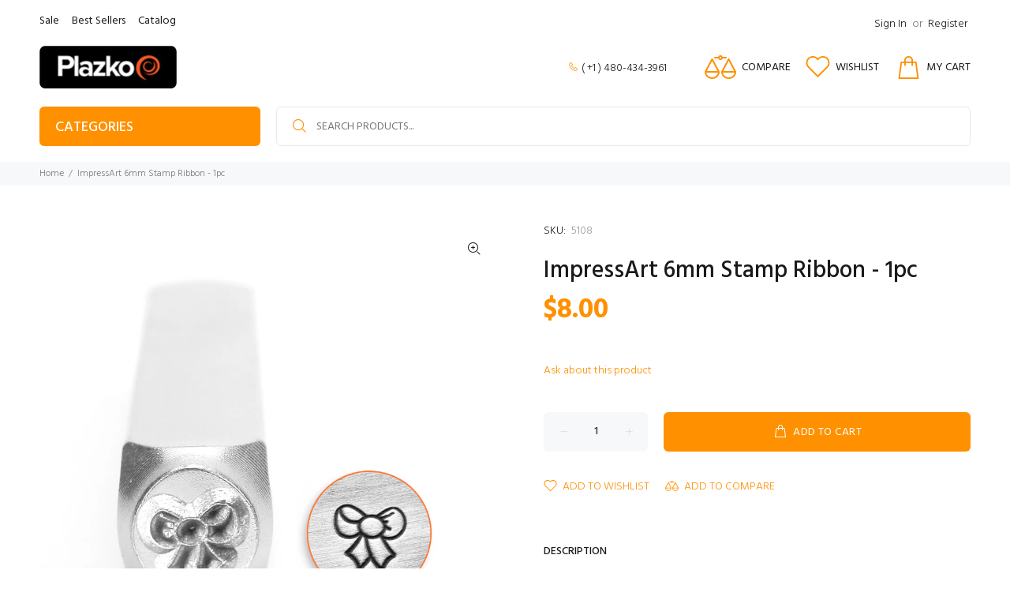

--- FILE ---
content_type: text/html; charset=utf-8
request_url: https://plazko.com/products/impressart-6mm-stamp-ribbon-1pc
body_size: 46540
content:
<!doctype html>
<!--[if IE 9]> <html class="ie9 no-js" lang="en"> <![endif]-->
<!--[if (gt IE 9)|!(IE)]><!--> <html class="no-js" lang="en"> <!--<![endif]-->
<head>
<meta name="google-site-verification" content="My1_kMmc66-vI5hty8lfTZ3ORht-hR_chL25hqRCh0I" />
  <!-- Basic page needs ================================================== -->
    <meta charset="utf-8">
  <!--[if IE]><meta http-equiv="X-UA-Compatible" content="IE=edge,chrome=1"><![endif]-->
  <meta name="viewport" content="width=device-width,initial-scale=1">
  <meta name="theme-color" content="#ff9000">
  <meta name="keywords" content="Shopify Template" />
  <meta name="author" content="p-themes">
  <link rel="canonical" href="https://plazko.com/products/impressart-6mm-stamp-ribbon-1pc"><link rel="shortcut icon" href="//plazko.com/cdn/shop/files/favicon-196x196_32x32.png?v=1640793400" type="image/png"><!-- Title and description ================================================== --><title>ImpressArt 6mm Stamp Ribbon - 1pc
&ndash; Plazko
</title><meta name="description" content="Whether you&#39;re stamping holiday, wedding, birthday, or awareness-themed projects, be sure to grab this versatile 6mm ribbon bow stamp for the perfect personal touch! Our 65.5x9.8x9.8mm stamp is made from hardened steel, stamped on the side with symbol for orientation and identification, and is designed to impress with "><!-- Social meta ================================================== --><!-- /snippets/social-meta-tags.liquid -->




<meta property="og:site_name" content="Plazko">
<meta property="og:url" content="https://plazko.com/products/impressart-6mm-stamp-ribbon-1pc">
<meta property="og:title" content="ImpressArt 6mm Stamp Ribbon - 1pc">
<meta property="og:type" content="product">
<meta property="og:description" content="Whether you&#39;re stamping holiday, wedding, birthday, or awareness-themed projects, be sure to grab this versatile 6mm ribbon bow stamp for the perfect personal touch! Our 65.5x9.8x9.8mm stamp is made from hardened steel, stamped on the side with symbol for orientation and identification, and is designed to impress with ">

  <meta property="og:price:amount" content="8.00">
  <meta property="og:price:currency" content="USD">

<meta property="og:image" content="http://plazko.com/cdn/shop/products/5108_1200x1200.jpg?v=1646325885">
<meta property="og:image:secure_url" content="https://plazko.com/cdn/shop/products/5108_1200x1200.jpg?v=1646325885">


<meta name="twitter:card" content="summary_large_image">
<meta name="twitter:title" content="ImpressArt 6mm Stamp Ribbon - 1pc">
<meta name="twitter:description" content="Whether you&#39;re stamping holiday, wedding, birthday, or awareness-themed projects, be sure to grab this versatile 6mm ribbon bow stamp for the perfect personal touch! Our 65.5x9.8x9.8mm stamp is made from hardened steel, stamped on the side with symbol for orientation and identification, and is designed to impress with ">
<!-- Helpers ================================================== -->

  <!-- CSS ================================================== --><link href="https://fonts.googleapis.com/css?family=Hind:100,200,300,400,500,600,700,800,900" rel="stylesheet" defer>
<link href="//plazko.com/cdn/shop/t/16/assets/theme.css?v=67985668184803902041763484067" rel="stylesheet" type="text/css" media="all" />

<script src="//plazko.com/cdn/shop/t/16/assets/jquery.min.js?v=146653844047132007351645081539" defer="defer"></script><!-- Header hook for plugins ================================================== -->
  <script>window.performance && window.performance.mark && window.performance.mark('shopify.content_for_header.start');</script><meta name="facebook-domain-verification" content="oi42gv56u50pa6zwcsy6lbs5txchos">
<meta name="facebook-domain-verification" content="oh2277hmqveqhvdg0oha4y4kwp0660">
<meta id="shopify-digital-wallet" name="shopify-digital-wallet" content="/61415227649/digital_wallets/dialog">
<meta name="shopify-checkout-api-token" content="fa8e1bde2ce19fbba1ff573debff2a3d">
<meta id="in-context-paypal-metadata" data-shop-id="61415227649" data-venmo-supported="false" data-environment="production" data-locale="en_US" data-paypal-v4="true" data-currency="USD">
<link rel="alternate" hreflang="x-default" href="https://plazko.com/products/impressart-6mm-stamp-ribbon-1pc">
<link rel="alternate" hreflang="en" href="https://plazko.com/products/impressart-6mm-stamp-ribbon-1pc">
<link rel="alternate" hreflang="es" href="https://plazko.com/es/products/impressart-6mm-stamp-ribbon-1pc">
<link rel="alternate" hreflang="de" href="https://plazko.com/de/products/impressart-6mm-stamp-ribbon-1pc">
<link rel="alternate" hreflang="fr" href="https://plazko.com/fr/products/impressart-6mm-stamp-ribbon-1pc">
<link rel="alternate" type="application/json+oembed" href="https://plazko.com/products/impressart-6mm-stamp-ribbon-1pc.oembed">
<script async="async" src="/checkouts/internal/preloads.js?locale=en-US"></script>
<link rel="preconnect" href="https://shop.app" crossorigin="anonymous">
<script async="async" src="https://shop.app/checkouts/internal/preloads.js?locale=en-US&shop_id=61415227649" crossorigin="anonymous"></script>
<script id="apple-pay-shop-capabilities" type="application/json">{"shopId":61415227649,"countryCode":"US","currencyCode":"USD","merchantCapabilities":["supports3DS"],"merchantId":"gid:\/\/shopify\/Shop\/61415227649","merchantName":"Plazko","requiredBillingContactFields":["postalAddress","email","phone"],"requiredShippingContactFields":["postalAddress","email","phone"],"shippingType":"shipping","supportedNetworks":["visa","masterCard","amex","discover","elo","jcb"],"total":{"type":"pending","label":"Plazko","amount":"1.00"},"shopifyPaymentsEnabled":true,"supportsSubscriptions":true}</script>
<script id="shopify-features" type="application/json">{"accessToken":"fa8e1bde2ce19fbba1ff573debff2a3d","betas":["rich-media-storefront-analytics"],"domain":"plazko.com","predictiveSearch":true,"shopId":61415227649,"locale":"en"}</script>
<script>var Shopify = Shopify || {};
Shopify.shop = "plazko.myshopify.com";
Shopify.locale = "en";
Shopify.currency = {"active":"USD","rate":"1.0"};
Shopify.country = "US";
Shopify.theme = {"name":"Wokiee - Plazko","id":130932506881,"schema_name":"Wokiee","schema_version":"2.1.1 shopify 2.0","theme_store_id":null,"role":"main"};
Shopify.theme.handle = "null";
Shopify.theme.style = {"id":null,"handle":null};
Shopify.cdnHost = "plazko.com/cdn";
Shopify.routes = Shopify.routes || {};
Shopify.routes.root = "/";</script>
<script type="module">!function(o){(o.Shopify=o.Shopify||{}).modules=!0}(window);</script>
<script>!function(o){function n(){var o=[];function n(){o.push(Array.prototype.slice.apply(arguments))}return n.q=o,n}var t=o.Shopify=o.Shopify||{};t.loadFeatures=n(),t.autoloadFeatures=n()}(window);</script>
<script>
  window.ShopifyPay = window.ShopifyPay || {};
  window.ShopifyPay.apiHost = "shop.app\/pay";
  window.ShopifyPay.redirectState = null;
</script>
<script id="shop-js-analytics" type="application/json">{"pageType":"product"}</script>
<script defer="defer" async type="module" src="//plazko.com/cdn/shopifycloud/shop-js/modules/v2/client.init-shop-cart-sync_C5BV16lS.en.esm.js"></script>
<script defer="defer" async type="module" src="//plazko.com/cdn/shopifycloud/shop-js/modules/v2/chunk.common_CygWptCX.esm.js"></script>
<script type="module">
  await import("//plazko.com/cdn/shopifycloud/shop-js/modules/v2/client.init-shop-cart-sync_C5BV16lS.en.esm.js");
await import("//plazko.com/cdn/shopifycloud/shop-js/modules/v2/chunk.common_CygWptCX.esm.js");

  window.Shopify.SignInWithShop?.initShopCartSync?.({"fedCMEnabled":true,"windoidEnabled":true});

</script>
<script>
  window.Shopify = window.Shopify || {};
  if (!window.Shopify.featureAssets) window.Shopify.featureAssets = {};
  window.Shopify.featureAssets['shop-js'] = {"shop-cart-sync":["modules/v2/client.shop-cart-sync_ZFArdW7E.en.esm.js","modules/v2/chunk.common_CygWptCX.esm.js"],"init-fed-cm":["modules/v2/client.init-fed-cm_CmiC4vf6.en.esm.js","modules/v2/chunk.common_CygWptCX.esm.js"],"shop-button":["modules/v2/client.shop-button_tlx5R9nI.en.esm.js","modules/v2/chunk.common_CygWptCX.esm.js"],"shop-cash-offers":["modules/v2/client.shop-cash-offers_DOA2yAJr.en.esm.js","modules/v2/chunk.common_CygWptCX.esm.js","modules/v2/chunk.modal_D71HUcav.esm.js"],"init-windoid":["modules/v2/client.init-windoid_sURxWdc1.en.esm.js","modules/v2/chunk.common_CygWptCX.esm.js"],"shop-toast-manager":["modules/v2/client.shop-toast-manager_ClPi3nE9.en.esm.js","modules/v2/chunk.common_CygWptCX.esm.js"],"init-shop-email-lookup-coordinator":["modules/v2/client.init-shop-email-lookup-coordinator_B8hsDcYM.en.esm.js","modules/v2/chunk.common_CygWptCX.esm.js"],"init-shop-cart-sync":["modules/v2/client.init-shop-cart-sync_C5BV16lS.en.esm.js","modules/v2/chunk.common_CygWptCX.esm.js"],"avatar":["modules/v2/client.avatar_BTnouDA3.en.esm.js"],"pay-button":["modules/v2/client.pay-button_FdsNuTd3.en.esm.js","modules/v2/chunk.common_CygWptCX.esm.js"],"init-customer-accounts":["modules/v2/client.init-customer-accounts_DxDtT_ad.en.esm.js","modules/v2/client.shop-login-button_C5VAVYt1.en.esm.js","modules/v2/chunk.common_CygWptCX.esm.js","modules/v2/chunk.modal_D71HUcav.esm.js"],"init-shop-for-new-customer-accounts":["modules/v2/client.init-shop-for-new-customer-accounts_ChsxoAhi.en.esm.js","modules/v2/client.shop-login-button_C5VAVYt1.en.esm.js","modules/v2/chunk.common_CygWptCX.esm.js","modules/v2/chunk.modal_D71HUcav.esm.js"],"shop-login-button":["modules/v2/client.shop-login-button_C5VAVYt1.en.esm.js","modules/v2/chunk.common_CygWptCX.esm.js","modules/v2/chunk.modal_D71HUcav.esm.js"],"init-customer-accounts-sign-up":["modules/v2/client.init-customer-accounts-sign-up_CPSyQ0Tj.en.esm.js","modules/v2/client.shop-login-button_C5VAVYt1.en.esm.js","modules/v2/chunk.common_CygWptCX.esm.js","modules/v2/chunk.modal_D71HUcav.esm.js"],"shop-follow-button":["modules/v2/client.shop-follow-button_Cva4Ekp9.en.esm.js","modules/v2/chunk.common_CygWptCX.esm.js","modules/v2/chunk.modal_D71HUcav.esm.js"],"checkout-modal":["modules/v2/client.checkout-modal_BPM8l0SH.en.esm.js","modules/v2/chunk.common_CygWptCX.esm.js","modules/v2/chunk.modal_D71HUcav.esm.js"],"lead-capture":["modules/v2/client.lead-capture_Bi8yE_yS.en.esm.js","modules/v2/chunk.common_CygWptCX.esm.js","modules/v2/chunk.modal_D71HUcav.esm.js"],"shop-login":["modules/v2/client.shop-login_D6lNrXab.en.esm.js","modules/v2/chunk.common_CygWptCX.esm.js","modules/v2/chunk.modal_D71HUcav.esm.js"],"payment-terms":["modules/v2/client.payment-terms_CZxnsJam.en.esm.js","modules/v2/chunk.common_CygWptCX.esm.js","modules/v2/chunk.modal_D71HUcav.esm.js"]};
</script>
<script>(function() {
  var isLoaded = false;
  function asyncLoad() {
    if (isLoaded) return;
    isLoaded = true;
    var urls = ["https:\/\/call.chatra.io\/shopify?chatraId=SHBxBESyG3QRLnPpX\u0026shop=plazko.myshopify.com","https:\/\/cdn.shopify.com\/s\/files\/1\/0614\/1522\/7649\/t\/8\/assets\/ets_mm_init.js?shop=plazko.myshopify.com","https:\/\/cdn.shopify.com\/s\/files\/1\/0614\/1522\/7649\/t\/8\/assets\/verify-meteor-menu.js?meteor_tier=free\u0026shop=plazko.myshopify.com","\/\/cdn.shopify.com\/proxy\/c311ea15a8d69d020efd5477c9a43b67e319a0bf2cd5cbd8b2afcd3fc3b5872b\/bingshoppingtool-t2app-prod.trafficmanager.net\/uet\/tracking_script?shop=plazko.myshopify.com\u0026sp-cache-control=cHVibGljLCBtYXgtYWdlPTkwMA"];
    for (var i = 0; i < urls.length; i++) {
      var s = document.createElement('script');
      s.type = 'text/javascript';
      s.async = true;
      s.src = urls[i];
      var x = document.getElementsByTagName('script')[0];
      x.parentNode.insertBefore(s, x);
    }
  };
  if(window.attachEvent) {
    window.attachEvent('onload', asyncLoad);
  } else {
    window.addEventListener('load', asyncLoad, false);
  }
})();</script>
<script id="__st">var __st={"a":61415227649,"offset":-25200,"reqid":"28ba41a4-9a85-4547-bb6d-c00ef3db6627-1768696348","pageurl":"plazko.com\/products\/impressart-6mm-stamp-ribbon-1pc","u":"735afac3a8c4","p":"product","rtyp":"product","rid":7608828920065};</script>
<script>window.ShopifyPaypalV4VisibilityTracking = true;</script>
<script id="captcha-bootstrap">!function(){'use strict';const t='contact',e='account',n='new_comment',o=[[t,t],['blogs',n],['comments',n],[t,'customer']],c=[[e,'customer_login'],[e,'guest_login'],[e,'recover_customer_password'],[e,'create_customer']],r=t=>t.map((([t,e])=>`form[action*='/${t}']:not([data-nocaptcha='true']) input[name='form_type'][value='${e}']`)).join(','),a=t=>()=>t?[...document.querySelectorAll(t)].map((t=>t.form)):[];function s(){const t=[...o],e=r(t);return a(e)}const i='password',u='form_key',d=['recaptcha-v3-token','g-recaptcha-response','h-captcha-response',i],f=()=>{try{return window.sessionStorage}catch{return}},m='__shopify_v',_=t=>t.elements[u];function p(t,e,n=!1){try{const o=window.sessionStorage,c=JSON.parse(o.getItem(e)),{data:r}=function(t){const{data:e,action:n}=t;return t[m]||n?{data:e,action:n}:{data:t,action:n}}(c);for(const[e,n]of Object.entries(r))t.elements[e]&&(t.elements[e].value=n);n&&o.removeItem(e)}catch(o){console.error('form repopulation failed',{error:o})}}const l='form_type',E='cptcha';function T(t){t.dataset[E]=!0}const w=window,h=w.document,L='Shopify',v='ce_forms',y='captcha';let A=!1;((t,e)=>{const n=(g='f06e6c50-85a8-45c8-87d0-21a2b65856fe',I='https://cdn.shopify.com/shopifycloud/storefront-forms-hcaptcha/ce_storefront_forms_captcha_hcaptcha.v1.5.2.iife.js',D={infoText:'Protected by hCaptcha',privacyText:'Privacy',termsText:'Terms'},(t,e,n)=>{const o=w[L][v],c=o.bindForm;if(c)return c(t,g,e,D).then(n);var r;o.q.push([[t,g,e,D],n]),r=I,A||(h.body.append(Object.assign(h.createElement('script'),{id:'captcha-provider',async:!0,src:r})),A=!0)});var g,I,D;w[L]=w[L]||{},w[L][v]=w[L][v]||{},w[L][v].q=[],w[L][y]=w[L][y]||{},w[L][y].protect=function(t,e){n(t,void 0,e),T(t)},Object.freeze(w[L][y]),function(t,e,n,w,h,L){const[v,y,A,g]=function(t,e,n){const i=e?o:[],u=t?c:[],d=[...i,...u],f=r(d),m=r(i),_=r(d.filter((([t,e])=>n.includes(e))));return[a(f),a(m),a(_),s()]}(w,h,L),I=t=>{const e=t.target;return e instanceof HTMLFormElement?e:e&&e.form},D=t=>v().includes(t);t.addEventListener('submit',(t=>{const e=I(t);if(!e)return;const n=D(e)&&!e.dataset.hcaptchaBound&&!e.dataset.recaptchaBound,o=_(e),c=g().includes(e)&&(!o||!o.value);(n||c)&&t.preventDefault(),c&&!n&&(function(t){try{if(!f())return;!function(t){const e=f();if(!e)return;const n=_(t);if(!n)return;const o=n.value;o&&e.removeItem(o)}(t);const e=Array.from(Array(32),(()=>Math.random().toString(36)[2])).join('');!function(t,e){_(t)||t.append(Object.assign(document.createElement('input'),{type:'hidden',name:u})),t.elements[u].value=e}(t,e),function(t,e){const n=f();if(!n)return;const o=[...t.querySelectorAll(`input[type='${i}']`)].map((({name:t})=>t)),c=[...d,...o],r={};for(const[a,s]of new FormData(t).entries())c.includes(a)||(r[a]=s);n.setItem(e,JSON.stringify({[m]:1,action:t.action,data:r}))}(t,e)}catch(e){console.error('failed to persist form',e)}}(e),e.submit())}));const S=(t,e)=>{t&&!t.dataset[E]&&(n(t,e.some((e=>e===t))),T(t))};for(const o of['focusin','change'])t.addEventListener(o,(t=>{const e=I(t);D(e)&&S(e,y())}));const B=e.get('form_key'),M=e.get(l),P=B&&M;t.addEventListener('DOMContentLoaded',(()=>{const t=y();if(P)for(const e of t)e.elements[l].value===M&&p(e,B);[...new Set([...A(),...v().filter((t=>'true'===t.dataset.shopifyCaptcha))])].forEach((e=>S(e,t)))}))}(h,new URLSearchParams(w.location.search),n,t,e,['guest_login'])})(!0,!0)}();</script>
<script integrity="sha256-4kQ18oKyAcykRKYeNunJcIwy7WH5gtpwJnB7kiuLZ1E=" data-source-attribution="shopify.loadfeatures" defer="defer" src="//plazko.com/cdn/shopifycloud/storefront/assets/storefront/load_feature-a0a9edcb.js" crossorigin="anonymous"></script>
<script crossorigin="anonymous" defer="defer" src="//plazko.com/cdn/shopifycloud/storefront/assets/shopify_pay/storefront-65b4c6d7.js?v=20250812"></script>
<script data-source-attribution="shopify.dynamic_checkout.dynamic.init">var Shopify=Shopify||{};Shopify.PaymentButton=Shopify.PaymentButton||{isStorefrontPortableWallets:!0,init:function(){window.Shopify.PaymentButton.init=function(){};var t=document.createElement("script");t.src="https://plazko.com/cdn/shopifycloud/portable-wallets/latest/portable-wallets.en.js",t.type="module",document.head.appendChild(t)}};
</script>
<script data-source-attribution="shopify.dynamic_checkout.buyer_consent">
  function portableWalletsHideBuyerConsent(e){var t=document.getElementById("shopify-buyer-consent"),n=document.getElementById("shopify-subscription-policy-button");t&&n&&(t.classList.add("hidden"),t.setAttribute("aria-hidden","true"),n.removeEventListener("click",e))}function portableWalletsShowBuyerConsent(e){var t=document.getElementById("shopify-buyer-consent"),n=document.getElementById("shopify-subscription-policy-button");t&&n&&(t.classList.remove("hidden"),t.removeAttribute("aria-hidden"),n.addEventListener("click",e))}window.Shopify?.PaymentButton&&(window.Shopify.PaymentButton.hideBuyerConsent=portableWalletsHideBuyerConsent,window.Shopify.PaymentButton.showBuyerConsent=portableWalletsShowBuyerConsent);
</script>
<script data-source-attribution="shopify.dynamic_checkout.cart.bootstrap">document.addEventListener("DOMContentLoaded",(function(){function t(){return document.querySelector("shopify-accelerated-checkout-cart, shopify-accelerated-checkout")}if(t())Shopify.PaymentButton.init();else{new MutationObserver((function(e,n){t()&&(Shopify.PaymentButton.init(),n.disconnect())})).observe(document.body,{childList:!0,subtree:!0})}}));
</script>
<script id='scb4127' type='text/javascript' async='' src='https://plazko.com/cdn/shopifycloud/privacy-banner/storefront-banner.js'></script><link id="shopify-accelerated-checkout-styles" rel="stylesheet" media="screen" href="https://plazko.com/cdn/shopifycloud/portable-wallets/latest/accelerated-checkout-backwards-compat.css" crossorigin="anonymous">
<style id="shopify-accelerated-checkout-cart">
        #shopify-buyer-consent {
  margin-top: 1em;
  display: inline-block;
  width: 100%;
}

#shopify-buyer-consent.hidden {
  display: none;
}

#shopify-subscription-policy-button {
  background: none;
  border: none;
  padding: 0;
  text-decoration: underline;
  font-size: inherit;
  cursor: pointer;
}

#shopify-subscription-policy-button::before {
  box-shadow: none;
}

      </style>
<script id="sections-script" data-sections="promo-fixed" defer="defer" src="//plazko.com/cdn/shop/t/16/compiled_assets/scripts.js?2818"></script>
<script>window.performance && window.performance.mark && window.performance.mark('shopify.content_for_header.end');</script>
  <!-- /Header hook for plugins ================================================== --><style>
    .tt-flbtn.disabled{
    opacity: 0.3;
    }
  </style>
<link href="https://monorail-edge.shopifysvc.com" rel="dns-prefetch">
<script>(function(){if ("sendBeacon" in navigator && "performance" in window) {try {var session_token_from_headers = performance.getEntriesByType('navigation')[0].serverTiming.find(x => x.name == '_s').description;} catch {var session_token_from_headers = undefined;}var session_cookie_matches = document.cookie.match(/_shopify_s=([^;]*)/);var session_token_from_cookie = session_cookie_matches && session_cookie_matches.length === 2 ? session_cookie_matches[1] : "";var session_token = session_token_from_headers || session_token_from_cookie || "";function handle_abandonment_event(e) {var entries = performance.getEntries().filter(function(entry) {return /monorail-edge.shopifysvc.com/.test(entry.name);});if (!window.abandonment_tracked && entries.length === 0) {window.abandonment_tracked = true;var currentMs = Date.now();var navigation_start = performance.timing.navigationStart;var payload = {shop_id: 61415227649,url: window.location.href,navigation_start,duration: currentMs - navigation_start,session_token,page_type: "product"};window.navigator.sendBeacon("https://monorail-edge.shopifysvc.com/v1/produce", JSON.stringify({schema_id: "online_store_buyer_site_abandonment/1.1",payload: payload,metadata: {event_created_at_ms: currentMs,event_sent_at_ms: currentMs}}));}}window.addEventListener('pagehide', handle_abandonment_event);}}());</script>
<script id="web-pixels-manager-setup">(function e(e,d,r,n,o){if(void 0===o&&(o={}),!Boolean(null===(a=null===(i=window.Shopify)||void 0===i?void 0:i.analytics)||void 0===a?void 0:a.replayQueue)){var i,a;window.Shopify=window.Shopify||{};var t=window.Shopify;t.analytics=t.analytics||{};var s=t.analytics;s.replayQueue=[],s.publish=function(e,d,r){return s.replayQueue.push([e,d,r]),!0};try{self.performance.mark("wpm:start")}catch(e){}var l=function(){var e={modern:/Edge?\/(1{2}[4-9]|1[2-9]\d|[2-9]\d{2}|\d{4,})\.\d+(\.\d+|)|Firefox\/(1{2}[4-9]|1[2-9]\d|[2-9]\d{2}|\d{4,})\.\d+(\.\d+|)|Chrom(ium|e)\/(9{2}|\d{3,})\.\d+(\.\d+|)|(Maci|X1{2}).+ Version\/(15\.\d+|(1[6-9]|[2-9]\d|\d{3,})\.\d+)([,.]\d+|)( \(\w+\)|)( Mobile\/\w+|) Safari\/|Chrome.+OPR\/(9{2}|\d{3,})\.\d+\.\d+|(CPU[ +]OS|iPhone[ +]OS|CPU[ +]iPhone|CPU IPhone OS|CPU iPad OS)[ +]+(15[._]\d+|(1[6-9]|[2-9]\d|\d{3,})[._]\d+)([._]\d+|)|Android:?[ /-](13[3-9]|1[4-9]\d|[2-9]\d{2}|\d{4,})(\.\d+|)(\.\d+|)|Android.+Firefox\/(13[5-9]|1[4-9]\d|[2-9]\d{2}|\d{4,})\.\d+(\.\d+|)|Android.+Chrom(ium|e)\/(13[3-9]|1[4-9]\d|[2-9]\d{2}|\d{4,})\.\d+(\.\d+|)|SamsungBrowser\/([2-9]\d|\d{3,})\.\d+/,legacy:/Edge?\/(1[6-9]|[2-9]\d|\d{3,})\.\d+(\.\d+|)|Firefox\/(5[4-9]|[6-9]\d|\d{3,})\.\d+(\.\d+|)|Chrom(ium|e)\/(5[1-9]|[6-9]\d|\d{3,})\.\d+(\.\d+|)([\d.]+$|.*Safari\/(?![\d.]+ Edge\/[\d.]+$))|(Maci|X1{2}).+ Version\/(10\.\d+|(1[1-9]|[2-9]\d|\d{3,})\.\d+)([,.]\d+|)( \(\w+\)|)( Mobile\/\w+|) Safari\/|Chrome.+OPR\/(3[89]|[4-9]\d|\d{3,})\.\d+\.\d+|(CPU[ +]OS|iPhone[ +]OS|CPU[ +]iPhone|CPU IPhone OS|CPU iPad OS)[ +]+(10[._]\d+|(1[1-9]|[2-9]\d|\d{3,})[._]\d+)([._]\d+|)|Android:?[ /-](13[3-9]|1[4-9]\d|[2-9]\d{2}|\d{4,})(\.\d+|)(\.\d+|)|Mobile Safari.+OPR\/([89]\d|\d{3,})\.\d+\.\d+|Android.+Firefox\/(13[5-9]|1[4-9]\d|[2-9]\d{2}|\d{4,})\.\d+(\.\d+|)|Android.+Chrom(ium|e)\/(13[3-9]|1[4-9]\d|[2-9]\d{2}|\d{4,})\.\d+(\.\d+|)|Android.+(UC? ?Browser|UCWEB|U3)[ /]?(15\.([5-9]|\d{2,})|(1[6-9]|[2-9]\d|\d{3,})\.\d+)\.\d+|SamsungBrowser\/(5\.\d+|([6-9]|\d{2,})\.\d+)|Android.+MQ{2}Browser\/(14(\.(9|\d{2,})|)|(1[5-9]|[2-9]\d|\d{3,})(\.\d+|))(\.\d+|)|K[Aa][Ii]OS\/(3\.\d+|([4-9]|\d{2,})\.\d+)(\.\d+|)/},d=e.modern,r=e.legacy,n=navigator.userAgent;return n.match(d)?"modern":n.match(r)?"legacy":"unknown"}(),u="modern"===l?"modern":"legacy",c=(null!=n?n:{modern:"",legacy:""})[u],f=function(e){return[e.baseUrl,"/wpm","/b",e.hashVersion,"modern"===e.buildTarget?"m":"l",".js"].join("")}({baseUrl:d,hashVersion:r,buildTarget:u}),m=function(e){var d=e.version,r=e.bundleTarget,n=e.surface,o=e.pageUrl,i=e.monorailEndpoint;return{emit:function(e){var a=e.status,t=e.errorMsg,s=(new Date).getTime(),l=JSON.stringify({metadata:{event_sent_at_ms:s},events:[{schema_id:"web_pixels_manager_load/3.1",payload:{version:d,bundle_target:r,page_url:o,status:a,surface:n,error_msg:t},metadata:{event_created_at_ms:s}}]});if(!i)return console&&console.warn&&console.warn("[Web Pixels Manager] No Monorail endpoint provided, skipping logging."),!1;try{return self.navigator.sendBeacon.bind(self.navigator)(i,l)}catch(e){}var u=new XMLHttpRequest;try{return u.open("POST",i,!0),u.setRequestHeader("Content-Type","text/plain"),u.send(l),!0}catch(e){return console&&console.warn&&console.warn("[Web Pixels Manager] Got an unhandled error while logging to Monorail."),!1}}}}({version:r,bundleTarget:l,surface:e.surface,pageUrl:self.location.href,monorailEndpoint:e.monorailEndpoint});try{o.browserTarget=l,function(e){var d=e.src,r=e.async,n=void 0===r||r,o=e.onload,i=e.onerror,a=e.sri,t=e.scriptDataAttributes,s=void 0===t?{}:t,l=document.createElement("script"),u=document.querySelector("head"),c=document.querySelector("body");if(l.async=n,l.src=d,a&&(l.integrity=a,l.crossOrigin="anonymous"),s)for(var f in s)if(Object.prototype.hasOwnProperty.call(s,f))try{l.dataset[f]=s[f]}catch(e){}if(o&&l.addEventListener("load",o),i&&l.addEventListener("error",i),u)u.appendChild(l);else{if(!c)throw new Error("Did not find a head or body element to append the script");c.appendChild(l)}}({src:f,async:!0,onload:function(){if(!function(){var e,d;return Boolean(null===(d=null===(e=window.Shopify)||void 0===e?void 0:e.analytics)||void 0===d?void 0:d.initialized)}()){var d=window.webPixelsManager.init(e)||void 0;if(d){var r=window.Shopify.analytics;r.replayQueue.forEach((function(e){var r=e[0],n=e[1],o=e[2];d.publishCustomEvent(r,n,o)})),r.replayQueue=[],r.publish=d.publishCustomEvent,r.visitor=d.visitor,r.initialized=!0}}},onerror:function(){return m.emit({status:"failed",errorMsg:"".concat(f," has failed to load")})},sri:function(e){var d=/^sha384-[A-Za-z0-9+/=]+$/;return"string"==typeof e&&d.test(e)}(c)?c:"",scriptDataAttributes:o}),m.emit({status:"loading"})}catch(e){m.emit({status:"failed",errorMsg:(null==e?void 0:e.message)||"Unknown error"})}}})({shopId: 61415227649,storefrontBaseUrl: "https://plazko.com",extensionsBaseUrl: "https://extensions.shopifycdn.com/cdn/shopifycloud/web-pixels-manager",monorailEndpoint: "https://monorail-edge.shopifysvc.com/unstable/produce_batch",surface: "storefront-renderer",enabledBetaFlags: ["2dca8a86"],webPixelsConfigList: [{"id":"605716737","configuration":"{\"tagID\":\"2613002973702\"}","eventPayloadVersion":"v1","runtimeContext":"STRICT","scriptVersion":"18031546ee651571ed29edbe71a3550b","type":"APP","apiClientId":3009811,"privacyPurposes":["ANALYTICS","MARKETING","SALE_OF_DATA"],"dataSharingAdjustments":{"protectedCustomerApprovalScopes":["read_customer_address","read_customer_email","read_customer_name","read_customer_personal_data","read_customer_phone"]}},{"id":"448069889","configuration":"{\"config\":\"{\\\"google_tag_ids\\\":[\\\"G-3QSE984H2N\\\",\\\"AW-948724648\\\",\\\"GT-WB7MSHP\\\"],\\\"target_country\\\":\\\"US\\\",\\\"gtag_events\\\":[{\\\"type\\\":\\\"begin_checkout\\\",\\\"action_label\\\":[\\\"G-3QSE984H2N\\\",\\\"AW-948724648\\\/b8ecCNeA_o8ZEKjHscQD\\\"]},{\\\"type\\\":\\\"search\\\",\\\"action_label\\\":[\\\"G-3QSE984H2N\\\",\\\"AW-948724648\\\/l4mJCNGA_o8ZEKjHscQD\\\"]},{\\\"type\\\":\\\"view_item\\\",\\\"action_label\\\":[\\\"G-3QSE984H2N\\\",\\\"AW-948724648\\\/16u_CM6A_o8ZEKjHscQD\\\",\\\"MC-1Z0JZGD6NE\\\"]},{\\\"type\\\":\\\"purchase\\\",\\\"action_label\\\":[\\\"G-3QSE984H2N\\\",\\\"AW-948724648\\\/PtkFCMiA_o8ZEKjHscQD\\\",\\\"MC-1Z0JZGD6NE\\\"]},{\\\"type\\\":\\\"page_view\\\",\\\"action_label\\\":[\\\"G-3QSE984H2N\\\",\\\"AW-948724648\\\/UkmPCMuA_o8ZEKjHscQD\\\",\\\"MC-1Z0JZGD6NE\\\"]},{\\\"type\\\":\\\"add_payment_info\\\",\\\"action_label\\\":[\\\"G-3QSE984H2N\\\",\\\"AW-948724648\\\/nYUQCNqA_o8ZEKjHscQD\\\"]},{\\\"type\\\":\\\"add_to_cart\\\",\\\"action_label\\\":[\\\"G-3QSE984H2N\\\",\\\"AW-948724648\\\/3rA_CNSA_o8ZEKjHscQD\\\"]}],\\\"enable_monitoring_mode\\\":false}\"}","eventPayloadVersion":"v1","runtimeContext":"OPEN","scriptVersion":"b2a88bafab3e21179ed38636efcd8a93","type":"APP","apiClientId":1780363,"privacyPurposes":[],"dataSharingAdjustments":{"protectedCustomerApprovalScopes":["read_customer_address","read_customer_email","read_customer_name","read_customer_personal_data","read_customer_phone"]}},{"id":"401932545","configuration":"{\"pixelCode\":\"COENQ3RC77UA3ORNAL6G\"}","eventPayloadVersion":"v1","runtimeContext":"STRICT","scriptVersion":"22e92c2ad45662f435e4801458fb78cc","type":"APP","apiClientId":4383523,"privacyPurposes":["ANALYTICS","MARKETING","SALE_OF_DATA"],"dataSharingAdjustments":{"protectedCustomerApprovalScopes":["read_customer_address","read_customer_email","read_customer_name","read_customer_personal_data","read_customer_phone"]}},{"id":"219906305","configuration":"{\"pixel_id\":\"142729929446251\",\"pixel_type\":\"facebook_pixel\",\"metaapp_system_user_token\":\"-\"}","eventPayloadVersion":"v1","runtimeContext":"OPEN","scriptVersion":"ca16bc87fe92b6042fbaa3acc2fbdaa6","type":"APP","apiClientId":2329312,"privacyPurposes":["ANALYTICS","MARKETING","SALE_OF_DATA"],"dataSharingAdjustments":{"protectedCustomerApprovalScopes":["read_customer_address","read_customer_email","read_customer_name","read_customer_personal_data","read_customer_phone"]}},{"id":"shopify-app-pixel","configuration":"{}","eventPayloadVersion":"v1","runtimeContext":"STRICT","scriptVersion":"0450","apiClientId":"shopify-pixel","type":"APP","privacyPurposes":["ANALYTICS","MARKETING"]},{"id":"shopify-custom-pixel","eventPayloadVersion":"v1","runtimeContext":"LAX","scriptVersion":"0450","apiClientId":"shopify-pixel","type":"CUSTOM","privacyPurposes":["ANALYTICS","MARKETING"]}],isMerchantRequest: false,initData: {"shop":{"name":"Plazko","paymentSettings":{"currencyCode":"USD"},"myshopifyDomain":"plazko.myshopify.com","countryCode":"US","storefrontUrl":"https:\/\/plazko.com"},"customer":null,"cart":null,"checkout":null,"productVariants":[{"price":{"amount":8.0,"currencyCode":"USD"},"product":{"title":"ImpressArt 6mm Stamp Ribbon - 1pc","vendor":"H","id":"7608828920065","untranslatedTitle":"ImpressArt 6mm Stamp Ribbon - 1pc","url":"\/products\/impressart-6mm-stamp-ribbon-1pc","type":""},"id":"42557266886913","image":{"src":"\/\/plazko.com\/cdn\/shop\/products\/5108.jpg?v=1646325885"},"sku":"5108","title":"Default Title","untranslatedTitle":"Default Title"}],"purchasingCompany":null},},"https://plazko.com/cdn","fcfee988w5aeb613cpc8e4bc33m6693e112",{"modern":"","legacy":""},{"shopId":"61415227649","storefrontBaseUrl":"https:\/\/plazko.com","extensionBaseUrl":"https:\/\/extensions.shopifycdn.com\/cdn\/shopifycloud\/web-pixels-manager","surface":"storefront-renderer","enabledBetaFlags":"[\"2dca8a86\"]","isMerchantRequest":"false","hashVersion":"fcfee988w5aeb613cpc8e4bc33m6693e112","publish":"custom","events":"[[\"page_viewed\",{}],[\"product_viewed\",{\"productVariant\":{\"price\":{\"amount\":8.0,\"currencyCode\":\"USD\"},\"product\":{\"title\":\"ImpressArt 6mm Stamp Ribbon - 1pc\",\"vendor\":\"H\",\"id\":\"7608828920065\",\"untranslatedTitle\":\"ImpressArt 6mm Stamp Ribbon - 1pc\",\"url\":\"\/products\/impressart-6mm-stamp-ribbon-1pc\",\"type\":\"\"},\"id\":\"42557266886913\",\"image\":{\"src\":\"\/\/plazko.com\/cdn\/shop\/products\/5108.jpg?v=1646325885\"},\"sku\":\"5108\",\"title\":\"Default Title\",\"untranslatedTitle\":\"Default Title\"}}]]"});</script><script>
  window.ShopifyAnalytics = window.ShopifyAnalytics || {};
  window.ShopifyAnalytics.meta = window.ShopifyAnalytics.meta || {};
  window.ShopifyAnalytics.meta.currency = 'USD';
  var meta = {"product":{"id":7608828920065,"gid":"gid:\/\/shopify\/Product\/7608828920065","vendor":"H","type":"","handle":"impressart-6mm-stamp-ribbon-1pc","variants":[{"id":42557266886913,"price":800,"name":"ImpressArt 6mm Stamp Ribbon - 1pc","public_title":null,"sku":"5108"}],"remote":false},"page":{"pageType":"product","resourceType":"product","resourceId":7608828920065,"requestId":"28ba41a4-9a85-4547-bb6d-c00ef3db6627-1768696348"}};
  for (var attr in meta) {
    window.ShopifyAnalytics.meta[attr] = meta[attr];
  }
</script>
<script class="analytics">
  (function () {
    var customDocumentWrite = function(content) {
      var jquery = null;

      if (window.jQuery) {
        jquery = window.jQuery;
      } else if (window.Checkout && window.Checkout.$) {
        jquery = window.Checkout.$;
      }

      if (jquery) {
        jquery('body').append(content);
      }
    };

    var hasLoggedConversion = function(token) {
      if (token) {
        return document.cookie.indexOf('loggedConversion=' + token) !== -1;
      }
      return false;
    }

    var setCookieIfConversion = function(token) {
      if (token) {
        var twoMonthsFromNow = new Date(Date.now());
        twoMonthsFromNow.setMonth(twoMonthsFromNow.getMonth() + 2);

        document.cookie = 'loggedConversion=' + token + '; expires=' + twoMonthsFromNow;
      }
    }

    var trekkie = window.ShopifyAnalytics.lib = window.trekkie = window.trekkie || [];
    if (trekkie.integrations) {
      return;
    }
    trekkie.methods = [
      'identify',
      'page',
      'ready',
      'track',
      'trackForm',
      'trackLink'
    ];
    trekkie.factory = function(method) {
      return function() {
        var args = Array.prototype.slice.call(arguments);
        args.unshift(method);
        trekkie.push(args);
        return trekkie;
      };
    };
    for (var i = 0; i < trekkie.methods.length; i++) {
      var key = trekkie.methods[i];
      trekkie[key] = trekkie.factory(key);
    }
    trekkie.load = function(config) {
      trekkie.config = config || {};
      trekkie.config.initialDocumentCookie = document.cookie;
      var first = document.getElementsByTagName('script')[0];
      var script = document.createElement('script');
      script.type = 'text/javascript';
      script.onerror = function(e) {
        var scriptFallback = document.createElement('script');
        scriptFallback.type = 'text/javascript';
        scriptFallback.onerror = function(error) {
                var Monorail = {
      produce: function produce(monorailDomain, schemaId, payload) {
        var currentMs = new Date().getTime();
        var event = {
          schema_id: schemaId,
          payload: payload,
          metadata: {
            event_created_at_ms: currentMs,
            event_sent_at_ms: currentMs
          }
        };
        return Monorail.sendRequest("https://" + monorailDomain + "/v1/produce", JSON.stringify(event));
      },
      sendRequest: function sendRequest(endpointUrl, payload) {
        // Try the sendBeacon API
        if (window && window.navigator && typeof window.navigator.sendBeacon === 'function' && typeof window.Blob === 'function' && !Monorail.isIos12()) {
          var blobData = new window.Blob([payload], {
            type: 'text/plain'
          });

          if (window.navigator.sendBeacon(endpointUrl, blobData)) {
            return true;
          } // sendBeacon was not successful

        } // XHR beacon

        var xhr = new XMLHttpRequest();

        try {
          xhr.open('POST', endpointUrl);
          xhr.setRequestHeader('Content-Type', 'text/plain');
          xhr.send(payload);
        } catch (e) {
          console.log(e);
        }

        return false;
      },
      isIos12: function isIos12() {
        return window.navigator.userAgent.lastIndexOf('iPhone; CPU iPhone OS 12_') !== -1 || window.navigator.userAgent.lastIndexOf('iPad; CPU OS 12_') !== -1;
      }
    };
    Monorail.produce('monorail-edge.shopifysvc.com',
      'trekkie_storefront_load_errors/1.1',
      {shop_id: 61415227649,
      theme_id: 130932506881,
      app_name: "storefront",
      context_url: window.location.href,
      source_url: "//plazko.com/cdn/s/trekkie.storefront.cd680fe47e6c39ca5d5df5f0a32d569bc48c0f27.min.js"});

        };
        scriptFallback.async = true;
        scriptFallback.src = '//plazko.com/cdn/s/trekkie.storefront.cd680fe47e6c39ca5d5df5f0a32d569bc48c0f27.min.js';
        first.parentNode.insertBefore(scriptFallback, first);
      };
      script.async = true;
      script.src = '//plazko.com/cdn/s/trekkie.storefront.cd680fe47e6c39ca5d5df5f0a32d569bc48c0f27.min.js';
      first.parentNode.insertBefore(script, first);
    };
    trekkie.load(
      {"Trekkie":{"appName":"storefront","development":false,"defaultAttributes":{"shopId":61415227649,"isMerchantRequest":null,"themeId":130932506881,"themeCityHash":"2424393083648264486","contentLanguage":"en","currency":"USD","eventMetadataId":"ce2a77fe-ec7f-48d1-87a6-62f6cc303a8c"},"isServerSideCookieWritingEnabled":true,"monorailRegion":"shop_domain","enabledBetaFlags":["65f19447"]},"Session Attribution":{},"S2S":{"facebookCapiEnabled":true,"source":"trekkie-storefront-renderer","apiClientId":580111}}
    );

    var loaded = false;
    trekkie.ready(function() {
      if (loaded) return;
      loaded = true;

      window.ShopifyAnalytics.lib = window.trekkie;

      var originalDocumentWrite = document.write;
      document.write = customDocumentWrite;
      try { window.ShopifyAnalytics.merchantGoogleAnalytics.call(this); } catch(error) {};
      document.write = originalDocumentWrite;

      window.ShopifyAnalytics.lib.page(null,{"pageType":"product","resourceType":"product","resourceId":7608828920065,"requestId":"28ba41a4-9a85-4547-bb6d-c00ef3db6627-1768696348","shopifyEmitted":true});

      var match = window.location.pathname.match(/checkouts\/(.+)\/(thank_you|post_purchase)/)
      var token = match? match[1]: undefined;
      if (!hasLoggedConversion(token)) {
        setCookieIfConversion(token);
        window.ShopifyAnalytics.lib.track("Viewed Product",{"currency":"USD","variantId":42557266886913,"productId":7608828920065,"productGid":"gid:\/\/shopify\/Product\/7608828920065","name":"ImpressArt 6mm Stamp Ribbon - 1pc","price":"8.00","sku":"5108","brand":"H","variant":null,"category":"","nonInteraction":true,"remote":false},undefined,undefined,{"shopifyEmitted":true});
      window.ShopifyAnalytics.lib.track("monorail:\/\/trekkie_storefront_viewed_product\/1.1",{"currency":"USD","variantId":42557266886913,"productId":7608828920065,"productGid":"gid:\/\/shopify\/Product\/7608828920065","name":"ImpressArt 6mm Stamp Ribbon - 1pc","price":"8.00","sku":"5108","brand":"H","variant":null,"category":"","nonInteraction":true,"remote":false,"referer":"https:\/\/plazko.com\/products\/impressart-6mm-stamp-ribbon-1pc"});
      }
    });


        var eventsListenerScript = document.createElement('script');
        eventsListenerScript.async = true;
        eventsListenerScript.src = "//plazko.com/cdn/shopifycloud/storefront/assets/shop_events_listener-3da45d37.js";
        document.getElementsByTagName('head')[0].appendChild(eventsListenerScript);

})();</script>
<script
  defer
  src="https://plazko.com/cdn/shopifycloud/perf-kit/shopify-perf-kit-3.0.4.min.js"
  data-application="storefront-renderer"
  data-shop-id="61415227649"
  data-render-region="gcp-us-central1"
  data-page-type="product"
  data-theme-instance-id="130932506881"
  data-theme-name="Wokiee"
  data-theme-version="2.1.1 shopify 2.0"
  data-monorail-region="shop_domain"
  data-resource-timing-sampling-rate="10"
  data-shs="true"
  data-shs-beacon="true"
  data-shs-export-with-fetch="true"
  data-shs-logs-sample-rate="1"
  data-shs-beacon-endpoint="https://plazko.com/api/collect"
></script>
</head>
<body class="pageproduct" 
      id="same_product_height"
      ><div id="shopify-section-show-helper" class="shopify-section"></div><div id="shopify-section-categorie-button" class="shopify-section"></div>
<div id="shopify-section-header-template-3" class="shopify-section"><header class="desctop-menu-large headertype3 headertype3-bottom"><nav class="panel-menu mobile-main-menu">
  <ul><li class="item-categories">
      <a href="/collections/chains"><span>Chains</span></a><ul><li>
          <a href="/collections/chains-anklets">Anklets</a></li><li>
          <a href="/collections/chains-bracelets">Bracelet</a></li><li>
          <a href="/collections/chains-chains-by-foot">Chains By Foot</a><ul><li><a href="/collections/chains-chains-by-foot-bar-chains">Bar Chains</a></li><li><a href="/collections/chains-chains-by-foot-bead-chains">Bead Chains</a></li><li><a href="/collections/chains-chains-by-foot-beading-chains">Beading Chains</a></li><li><a href="/collections/chains-chains-by-foot-sterling-silver-cable-chains">Cable Chains (Sterling Silver)</a></li><li><a href="/collections/chains-chains-by-foot-gold-filled-cable-chains">Cable Chains (Gold Filled)</a></li><li><a href="/collections/chains-chains-by-foot-curb-chains">Curb Chains</a></li><li><a href="/collections/chains-chains-by-foot-disc-chains">Disc Chains</a></li><li><a href="/collections/chains-chains-by-foot-figure-eight-chains">Figure-Eight Chains</a></li><li><a href="/collections/chains-chains-by-foot-long-and-short-chains">Long and Short Chains</a></li><li><a href="/collections/chains-chains-by-foot-paperclip-chains">PaperClip Chains</a></li><li><a href="/collections/chains-chains-by-foot-peanut-chains">Peanut Chains</a></li><li><a href="/collections/chains-chains-by-foot-rolo-chains">Rolo Chains</a></li><li><a href="/collections/chains-chains-by-foot-rope-chains">Rope Chains</a></li><li><a href="/collections/chains-chains-by-foot-satellite-chains">Satellite Chains</a></li><li><a href="/collections/chains-chains-by-foot-snake-chains">Snake Chains</a></li></ul></li><li>
          <a href="/collections/chains-finished-chains">Finished Chains</a><ul><li><a href="/collections/chains-finished-chains-bead-chains">Bead Chains</a></li><li><a href="/collections/chains-finished-chains-box-chains">Box Chains</a></li><li><a href="/collections/chains-finished-chains-curb-chains">Curb Chains</a></li><li><a href="/collections/chains-finished-chains-figure-eight-chains">Figure-Eight Chains</a></li><li><a href="/collections/chains-finished-chains-gold-filled-cable-chains">Gold Filled Cable Chains</a></li><li><a href="/collections/chains-finished-chains-gold-filled-cable-chains">Gold Filled Cable Chains</a></li><li><a href="/collections/chains-finished-chains-gold-filled-cable-chains">Gold Filled Cable Chains</a></li><li><a href="/collections/chains-finished-chains-long-and-short-chains">Long and Short Chains</a></li><li><a href="/collections/chains-finished-chains-rope-chains">Rope Chains</a></li><li><a href="/collections/chains-finished-chains-snake-chains"> Snake Chains</a></li><li><a href="/collections/chains-finished-chains-sterling-silver-cable-chains">Sterling Silver Cable Chains</a></li><li><a href="/collections/chains-finished-chains-wheat-chains">Wheat Chains</a></li></ul></li><li>
          <a href="/collections/chains-extender-chains">Extenders Chain </a></li></ul></li><li class="item-categories">
      <a href="/collections/charms-pendants"><span>Charms & Pendants</span></a><ul><li>
          <a href="/collections/charms-pendants-ancient-coin-charms">Ancient Coin Charms</a></li><li>
          <a href="/collections/charms-pendants-animal-pet-charms">Animal & Pet Charms</a></li><li>
          <a href="/collections/charms-pendants-baby-mom-charms">Baby & Mom Charms</a></li><li>
          <a href="/collections/charms-pendants-beach-charms">Beach Charms</a></li><li>
          <a href="/collections/charms-pendants-birthstone-charms">Birthstone Charms</a></li><li>
          <a href="/collections/charms-pendants-fantasy-fairy-tale">Fantasy & Fairy Tale</a></li><li>
          <a href="/collections/charms-pendants-food-drink-charms">Food & Drink Charms</a></li><li>
          <a href="/collections/charms-pendants-garden-charms">Garden Charms</a></li><li>
          <a href="/collections/charms-pendants-geometric-charms">Geometric Charms</a></li><li>
          <a href="/collections/charms-pendants-graduation-charms">Graduation Charms</a></li><li>
          <a href="/collections/charms-pendants-halloween-charms">Halloween Charms</a></li><li>
          <a href="/collections/charms-pendants-heart-charms">Heart Charms</a></li><li>
          <a href="/collections/charms-pendants-letter-charms">Letter Charms</a></li><li>
          <a href="/collections/charms-pendants-lotus-charms">Lotus Charms</a></li><li>
          <a href="/collections/charms-pendants-love-charms">Love Charms</a></li><li>
          <a href="/collections/charms-pendants-luck-charms">Luck Charms</a></li><li>
          <a href="/collections/charms-pendants-message-charms">Message Charms</a></li><li>
          <a href="/collections/charms-pendants-nature">Nature Charms</a></li><li>
          <a href="/collections/charms-pendants-religious-charms">Religious Charms</a></li><li>
          <a href="/collections/charms-pendants-skulls-bone-charms">Skulls & Bone Charms</a></li><li>
          <a href="/collections/charms-pendants-sports-hobby-charms">Sports & Hobby Charms</a></li><li>
          <a href="/collections/charms-pendants-travel-charms">Space & Travel Charms</a></li><li>
          <a href="/collections/charms-pendants-wing-feather-charms">Wing & Feather Charms</a></li><li>
          <a href="/collections/charms-pendants-zodiac-charms">Zodiac Charms</a></li></ul></li><li class="item-categories">
      <a href="/collections/findings"><span>Findings</span></a><ul><li>
          <a href="/collections/findings-bail-enhancers-slides">Bail Enhancers</a></li><li>
          <a href="/collections/findings-bangles-cuffs">Bangles & Cuffs</a></li><li>
          <a href="/collections/findings-beads-spacers">Beads & Spacers</a></li><li>
          <a href="/collections/findings-bezel-drops-connectors">Bezel Drops & Connectors</a></li><li>
          <a href="/collections/findings-caps-cones">Caps & Cones</a></li><li>
          <a href="/collections/findings-clasps-closures">Clasps & Closures</a></li><li>
          <a href="/collections/findings-crimps-accessories">Crimps & Accessories</a></li><li>
          <a href="/collections/findings-earring-findings">Earring Finding</a></li><li>
          <a href="/collections/findings-finger-rings">Finger Rings</a></li><li>
          <a href="/collections/findings-headpins-ballpins-eyepins">Headpins, Ballpins & Eyepins</a></li><li>
          <a href="/collections/findings-jump-rings">Jump Rings & Split Rings</a></li><li>
          <a href="/collections/findings-links-separators">Links & Separators</a></li><li>
          <a href="/collections/findings-stamping-blanks-tags">Stamping Blanks</a></li></ul></li><li class="item-categories">
      <a href="/collections/metal-beading"><span>Metal & Beading</span></a><ul><li>
          <a href="/collections/metal-beading-beading-wire">Beading Wire</a></li><li>
          <a href="/collections/metal-beading-craft-wire">Craft Wire</a></li><li>
          <a href="/collections/metal-beading-metal-wires">Metal Wires</a></li></ul></li><li class="item-categories">
      <a href="/collections/tools-equipment"><span>Tools & Equipment</span></a><ul><li>
          <a href="/collections/tools-equipment-beading-tools">Beading Tools</a></li><li>
          <a href="/collections/tools-equipment-cleaning-polishing">Cleaning & Polishing</a></li><li>
          <a href="/collections/tools-equipment-cutters">Cutters</a></li><li>
          <a href="/collections/tools-equipment-metal-stamps">Metal Stamps</a></li><li>
          <a href="/collections/tools-equipment-miscellaneous">Miscellaneous</a></li></ul></li><li class="item-categories last-child">
      <a href="/collections/miyuki-delicas"><span>Miyuki Delicas</span></a></li><li>
      <a href="/collections/sale">Sale</a></li><li>
      <a href="/collections/best-selling-collection">Best Sellers</a></li><li>
      <a href="/collections/all">Catalog</a></li></ul>
</nav><!-- tt-mobile-header -->
<div class="tt-mobile-header tt-mobile-header-inline tt-mobile-header-inline-stuck">
  <div class="container-fluid">
    <div class="tt-header-row">
      <div class="tt-mobile-parent-menu">
        <div class="tt-menu-toggle mainmenumob-js">
          <svg width="17" height="15" viewBox="0 0 17 15" fill="none" xmlns="http://www.w3.org/2000/svg">
<path d="M16.4023 0.292969C16.4935 0.397135 16.5651 0.507812 16.6172 0.625C16.6693 0.742188 16.6953 0.865885 16.6953 0.996094C16.6953 1.13932 16.6693 1.26953 16.6172 1.38672C16.5651 1.50391 16.4935 1.60807 16.4023 1.69922C16.2982 1.80339 16.1875 1.88151 16.0703 1.93359C15.9531 1.97266 15.8294 1.99219 15.6992 1.99219H1.69531C1.55208 1.99219 1.42188 1.97266 1.30469 1.93359C1.1875 1.88151 1.08333 1.80339 0.992188 1.69922C0.888021 1.60807 0.809896 1.50391 0.757812 1.38672C0.71875 1.26953 0.699219 1.13932 0.699219 0.996094C0.699219 0.865885 0.71875 0.742188 0.757812 0.625C0.809896 0.507812 0.888021 0.397135 0.992188 0.292969C1.08333 0.201823 1.1875 0.130208 1.30469 0.078125C1.42188 0.0260417 1.55208 0 1.69531 0H15.6992C15.8294 0 15.9531 0.0260417 16.0703 0.078125C16.1875 0.130208 16.2982 0.201823 16.4023 0.292969ZM16.4023 6.28906C16.4935 6.39323 16.5651 6.50391 16.6172 6.62109C16.6693 6.73828 16.6953 6.86198 16.6953 6.99219C16.6953 7.13542 16.6693 7.26562 16.6172 7.38281C16.5651 7.5 16.4935 7.60417 16.4023 7.69531C16.2982 7.79948 16.1875 7.8776 16.0703 7.92969C15.9531 7.98177 15.8294 8.00781 15.6992 8.00781H1.69531C1.55208 8.00781 1.42188 7.98177 1.30469 7.92969C1.1875 7.8776 1.08333 7.79948 0.992188 7.69531C0.888021 7.60417 0.809896 7.5 0.757812 7.38281C0.71875 7.26562 0.699219 7.13542 0.699219 6.99219C0.699219 6.86198 0.71875 6.73828 0.757812 6.62109C0.809896 6.50391 0.888021 6.39323 0.992188 6.28906C1.08333 6.19792 1.1875 6.1263 1.30469 6.07422C1.42188 6.02214 1.55208 5.99609 1.69531 5.99609H15.6992C15.8294 5.99609 15.9531 6.02214 16.0703 6.07422C16.1875 6.1263 16.2982 6.19792 16.4023 6.28906ZM16.4023 12.3047C16.4935 12.3958 16.5651 12.5 16.6172 12.6172C16.6693 12.7344 16.6953 12.8646 16.6953 13.0078C16.6953 13.138 16.6693 13.2617 16.6172 13.3789C16.5651 13.4961 16.4935 13.6068 16.4023 13.7109C16.2982 13.8021 16.1875 13.8737 16.0703 13.9258C15.9531 13.9779 15.8294 14.0039 15.6992 14.0039H1.69531C1.55208 14.0039 1.42188 13.9779 1.30469 13.9258C1.1875 13.8737 1.08333 13.8021 0.992188 13.7109C0.888021 13.6068 0.809896 13.4961 0.757812 13.3789C0.71875 13.2617 0.699219 13.138 0.699219 13.0078C0.699219 12.8646 0.71875 12.7344 0.757812 12.6172C0.809896 12.5 0.888021 12.3958 0.992188 12.3047C1.08333 12.2005 1.1875 12.1224 1.30469 12.0703C1.42188 12.0182 1.55208 11.9922 1.69531 11.9922H15.6992C15.8294 11.9922 15.9531 12.0182 16.0703 12.0703C16.1875 12.1224 16.2982 12.2005 16.4023 12.3047Z" fill="#191919"/>
</svg>
        </div>
      </div>
      
      <div class="tt-logo-container">
        <a class="tt-logo tt-logo-alignment" href="/"><img src="//plazko.com/cdn/shop/files/loggg_3ea38bfb-cf60-4776-b301-a0a911d63fa7_95x.png?v=1644286644"
                           srcset="//plazko.com/cdn/shop/files/loggg_3ea38bfb-cf60-4776-b301-a0a911d63fa7_95x.png?v=1644286644 1x, //plazko.com/cdn/shop/files/loggg_3ea38bfb-cf60-4776-b301-a0a911d63fa7_190x.png?v=1644286644 2x"
                           alt=""
                           class="tt-retina"></a>
      </div>
      
      <div class="tt-mobile-parent-menu-icons">
        <!-- search -->
        <div class="tt-mobile-parent-search tt-parent-box"><!-- tt-search -->
          <div class="tt-search tt-dropdown-obj">
            <button class="tt-dropdown-toggle"
                    data-tooltip="Search"
                    data-tposition="bottom"
                    >
              <i class="icon-f-85"></i>
            </button>
            <div class="tt-dropdown-menu">
              <div class="container">
                <form action="/search" method="get" role="search">
                  <div class="tt-col">
                    <input type="hidden" name="type" value="product" />
                    <input class="tt-search-input"
                           type="search"
                           name="q"
                           placeholder="SEARCH PRODUCTS..."
                           aria-label="SEARCH PRODUCTS...">
                    <button type="submit" class="tt-btn-search"></button>
                  </div>
                  <div class="tt-col">
                    <button class="tt-btn-close icon-f-84"></button>
                  </div>
                  <div class="tt-info-text">What are you Looking for?</div>
                </form>
              </div>
            </div>
          </div>
          <!-- /tt-search --></div>
        <!-- /search --><!-- cart -->
        <div class="tt-mobile-parent-cart tt-parent-box"></div>
        <!-- /cart --></div>

      
      
    </div>
  </div>
</div>
  <!-- tt-desktop-header -->
  <div class="tt-desktop-header">
    <div class="tt-wrapper-light">
      <!-- tt-account -->
<div class="tt-desctop-parent-account tt-parent-box">
  <div class="tt-account tt-dropdown-obj">
    <button class="tt-dropdown-toggle"
            data-tooltip="My Account"
            data-tposition="bottom"
            >
      <i class="icon-f-94"></i>
      
    </button>
    <div class="tt-dropdown-menu">
      <div class="tt-mobile-add">
        <button class="tt-close">Close</button>
      </div>
      <div class="tt-dropdown-inner">
        <ul><li><a href="/account/login"><i class="icon-f-77"></i>Sign In</a></li>
          <li><a href="/account/register"><i class="icon-f-94"></i>Register</a></li><li><a href="/checkout"><i class="icon-f-68"></i>Checkout</a></li><li><a href="/pages/wishlist"><svg width="31" height="28" viewbox="0 0 16 15" fill="none" xmlns="http://www.w3.org/2000/svg">
  <path d="M8.15625 1.34375C8.13542 1.375 8.10938 1.40625 8.07812 1.4375C8.05729 1.45833 8.03125 1.48438 8 1.51562C7.96875 1.48438 7.9375 1.45833 7.90625 1.4375C7.88542 1.40625 7.86458 1.375 7.84375 1.34375C7.39583 0.895833 6.88542 0.5625 6.3125 0.34375C5.75 0.114583 5.17188 0 4.57812 0C3.99479 0 3.42188 0.114583 2.85938 0.34375C2.29688 0.5625 1.79167 0.895833 1.34375 1.34375C0.90625 1.78125 0.572917 2.28125 0.34375 2.84375C0.114583 3.39583 0 3.97917 0 4.59375C0 5.20833 0.114583 5.79688 0.34375 6.35938C0.572917 6.91146 0.90625 7.40625 1.34375 7.84375L7.64062 14.1406C7.69271 14.1823 7.75 14.2135 7.8125 14.2344C7.875 14.2656 7.9375 14.2812 8 14.2812C8.0625 14.2812 8.125 14.2656 8.1875 14.2344C8.25 14.2135 8.30729 14.1823 8.35938 14.1406L14.6562 7.84375C15.0938 7.40625 15.4271 6.91146 15.6562 6.35938C15.8854 5.79688 16 5.20833 16 4.59375C16 3.97917 15.8854 3.39583 15.6562 2.84375C15.4271 2.28125 15.0938 1.78125 14.6562 1.34375C14.2083 0.895833 13.7031 0.5625 13.1406 0.34375C12.5781 0.114583 12 0 11.4062 0C10.8229 0 10.2448 0.114583 9.67188 0.34375C9.10938 0.5625 8.60417 0.895833 8.15625 1.34375ZM13.9531 7.125L8 13.0781L2.04688 7.125C1.71354 6.79167 1.45312 6.40625 1.26562 5.96875C1.08854 5.53125 1 5.07292 1 4.59375C1 4.11458 1.08854 3.65625 1.26562 3.21875C1.45312 2.78125 1.71354 2.39062 2.04688 2.04688C2.40104 1.70312 2.79688 1.44271 3.23438 1.26562C3.68229 1.08854 4.13542 1 4.59375 1C5.05208 1 5.5 1.08854 5.9375 1.26562C6.38542 1.44271 6.78125 1.70312 7.125 2.04688C7.20833 2.13021 7.28646 2.21875 7.35938 2.3125C7.44271 2.40625 7.51562 2.50521 7.57812 2.60938C7.67188 2.74479 7.8125 2.8125 8 2.8125C8.1875 2.8125 8.32812 2.74479 8.42188 2.60938C8.48438 2.50521 8.55208 2.40625 8.625 2.3125C8.70833 2.21875 8.79167 2.13021 8.875 2.04688C9.21875 1.70312 9.60938 1.44271 10.0469 1.26562C10.4948 1.08854 10.9479 1 11.4062 1C11.8646 1 12.3125 1.08854 12.75 1.26562C13.1979 1.44271 13.599 1.70312 13.9531 2.04688C14.2865 2.39062 14.5417 2.78125 14.7188 3.21875C14.9062 3.65625 15 4.11458 15 4.59375C15 5.07292 14.9062 5.53125 14.7188 5.96875C14.5417 6.40625 14.2865 6.79167 13.9531 7.125Z" fill="black"></path>
</svg>Wishlist</a></li>
          <li><a href="/pages/compare"><svg width="40" height="30" viewbox="0 0 40 30" fill="none" xmlns="http://www.w3.org/2000/svg">
<path d="M19 21C19 20.8 19 20.7 18.9 20.5L10.4 4.5C10 3.9 9 3.9 8.6 4.5L0.1 20.5C0 20.7 0 20.8 0 21C0 25.9 4.3 30 9.5 30C14.7 30 19 26 19 21ZM9.5 7.1L16.3 20H2.7L9.5 7.1ZM9.5 28C5.7 28 2.6 25.4 2.1 22H16.9C16.4 25.4 13.3 28 9.5 28Z" fill="#417DFB"></path>
<path d="M40 21C40 20.8 40 20.7 39.9 20.5L31.4 4.5C31.1 3.8 30 3.8 29.6 4.5L21.1 20.5C21 20.7 21 20.8 21 21C21 25.9 25.3 30 30.5 30C35.7 30 40 26 40 21ZM30.5 7.1L37.3 20H23.7L30.5 7.1ZM30.5 28C26.7 28 23.6 25.4 23.1 22H37.9C37.4 25.4 34.3 28 30.5 28Z" fill="#417DFB"></path>
<path d="M22.8 4H27C27.6 4 28 3.6 28 3C28 2.4 27.6 2 27 2H22.8C22.4 0.8 21.3 0 20 0C18.7 0 17.6 0.8 17.2 2H13C12.4 2 12 2.4 12 3C12 3.6 12.4 4 13 4H17.2C17.6 5.2 18.7 6 20 6C21.3 6 22.4 5.2 22.8 4ZM20 4C19.4 4 19 3.6 19 3C19 2.4 19.4 2 20 2C20.6 2 21 2.4 21 3C21 3.6 20.6 4 20 4Z" fill="#417DFB"></path>
</svg>Compare</a></li>
        </ul>
      </div>
    </div>
  </div>
</div>
<!-- /tt-account -->
<!-- tt-langue and tt-currency -->
      <div class="tt-desctop-parent-multi tt-parent-box">
        <div class="tt-multi-obj tt-dropdown-obj">
          <button class="tt-dropdown-toggle"
                  data-tooltip="Settings"
                  data-tposition="bottom"
                  ><i class="icon-f-79"></i></button>
          <div class="tt-dropdown-menu">
            <div class="tt-mobile-add">
              <button class="tt-close">Close</button>
            </div>
            <div class="tt-dropdown-inner"></div>
          </div>
        </div>
      </div><div class="container tt-zindex5">
        <div class="tt-header-holder">

          <div class="tt-desctop-parent-menu tt-parent-box">
            <div class="tt-desctop-menu"><nav>
  <ul><li class="dropdown tt-megamenu-col-01" >
      <a href="/collections/sale"><span>Sale</span></a></li><li class="dropdown tt-megamenu-col-01" >
      <a href="/collections/best-selling-collection"><span>Best Sellers</span></a></li><li class="dropdown tt-megamenu-col-01" >
      <a href="/collections/all"><span>Catalog</span></a></li></ul>
</nav></div>
          </div>

          <div class="tt-col-obj obj-move-right header-inline-options-box">
            <div class="h-account-details"><a href="/account/login">Sign In</a>
               or <a href="/account/register">Register</a></div></div>

        </div>  
      </div>
    
      <div class="container">
        <div class="tt-header-holder">

          <div class="tt-obj-logo" itemscope itemtype="http://schema.org/Organization"><a href="/" class="tt-logo" itemprop="url"><img src="//plazko.com/cdn/shop/files/loggg_3ea38bfb-cf60-4776-b301-a0a911d63fa7_200x.png?v=1644286644"
                   srcset="//plazko.com/cdn/shop/files/loggg_3ea38bfb-cf60-4776-b301-a0a911d63fa7_200x.png?v=1644286644 1x, //plazko.com/cdn/shop/files/loggg_3ea38bfb-cf60-4776-b301-a0a911d63fa7_400x.png?v=1644286644 2x"
                   alt=""
                   class="tt-retina" itemprop="logo" style="top:0px"/></a></div>

          <div class="tt-col-obj tt-obj-options obj-move-right"><span class="header-tel-info">
              <i class="icon-f-93"></i> ( +1 ) 480-434-3961
            </span><div class="header-icon-with-text tt-compare">
              <a href="/pages/compare" data-tooltip="Compare" data-tposition="bottom">
                <span class="tt-badge" style="display: none;">0</span>
                <span class="tt-icon">
                  <svg width="40" height="30" viewbox="0 0 40 30" fill="none" xmlns="http://www.w3.org/2000/svg">
<path d="M19 21C19 20.8 19 20.7 18.9 20.5L10.4 4.5C10 3.9 9 3.9 8.6 4.5L0.1 20.5C0 20.7 0 20.8 0 21C0 25.9 4.3 30 9.5 30C14.7 30 19 26 19 21ZM9.5 7.1L16.3 20H2.7L9.5 7.1ZM9.5 28C5.7 28 2.6 25.4 2.1 22H16.9C16.4 25.4 13.3 28 9.5 28Z" fill="#417DFB"></path>
<path d="M40 21C40 20.8 40 20.7 39.9 20.5L31.4 4.5C31.1 3.8 30 3.8 29.6 4.5L21.1 20.5C21 20.7 21 20.8 21 21C21 25.9 25.3 30 30.5 30C35.7 30 40 26 40 21ZM30.5 7.1L37.3 20H23.7L30.5 7.1ZM30.5 28C26.7 28 23.6 25.4 23.1 22H37.9C37.4 25.4 34.3 28 30.5 28Z" fill="#417DFB"></path>
<path d="M22.8 4H27C27.6 4 28 3.6 28 3C28 2.4 27.6 2 27 2H22.8C22.4 0.8 21.3 0 20 0C18.7 0 17.6 0.8 17.2 2H13C12.4 2 12 2.4 12 3C12 3.6 12.4 4 13 4H17.2C17.6 5.2 18.7 6 20 6C21.3 6 22.4 5.2 22.8 4ZM20 4C19.4 4 19 3.6 19 3C19 2.4 19.4 2 20 2C20.6 2 21 2.4 21 3C21 3.6 20.6 4 20 4Z" fill="#417DFB"></path>
</svg>
                </span>
                <span class="tt-text">
                  COMPARE
                </span>
              </a>
            </div><div class="header-icon-with-text tt-wishlist">
              <a href="/pages/wishlist" data-tooltip="Wishlist" data-tposition="bottom">
                
                <span class="tt-badge" style="display: none;">0</span>
                <span class="tt-icon">
                  <svg width="31" height="28" viewbox="0 0 16 15" fill="none" xmlns="http://www.w3.org/2000/svg">
  <path d="M8.15625 1.34375C8.13542 1.375 8.10938 1.40625 8.07812 1.4375C8.05729 1.45833 8.03125 1.48438 8 1.51562C7.96875 1.48438 7.9375 1.45833 7.90625 1.4375C7.88542 1.40625 7.86458 1.375 7.84375 1.34375C7.39583 0.895833 6.88542 0.5625 6.3125 0.34375C5.75 0.114583 5.17188 0 4.57812 0C3.99479 0 3.42188 0.114583 2.85938 0.34375C2.29688 0.5625 1.79167 0.895833 1.34375 1.34375C0.90625 1.78125 0.572917 2.28125 0.34375 2.84375C0.114583 3.39583 0 3.97917 0 4.59375C0 5.20833 0.114583 5.79688 0.34375 6.35938C0.572917 6.91146 0.90625 7.40625 1.34375 7.84375L7.64062 14.1406C7.69271 14.1823 7.75 14.2135 7.8125 14.2344C7.875 14.2656 7.9375 14.2812 8 14.2812C8.0625 14.2812 8.125 14.2656 8.1875 14.2344C8.25 14.2135 8.30729 14.1823 8.35938 14.1406L14.6562 7.84375C15.0938 7.40625 15.4271 6.91146 15.6562 6.35938C15.8854 5.79688 16 5.20833 16 4.59375C16 3.97917 15.8854 3.39583 15.6562 2.84375C15.4271 2.28125 15.0938 1.78125 14.6562 1.34375C14.2083 0.895833 13.7031 0.5625 13.1406 0.34375C12.5781 0.114583 12 0 11.4062 0C10.8229 0 10.2448 0.114583 9.67188 0.34375C9.10938 0.5625 8.60417 0.895833 8.15625 1.34375ZM13.9531 7.125L8 13.0781L2.04688 7.125C1.71354 6.79167 1.45312 6.40625 1.26562 5.96875C1.08854 5.53125 1 5.07292 1 4.59375C1 4.11458 1.08854 3.65625 1.26562 3.21875C1.45312 2.78125 1.71354 2.39062 2.04688 2.04688C2.40104 1.70312 2.79688 1.44271 3.23438 1.26562C3.68229 1.08854 4.13542 1 4.59375 1C5.05208 1 5.5 1.08854 5.9375 1.26562C6.38542 1.44271 6.78125 1.70312 7.125 2.04688C7.20833 2.13021 7.28646 2.21875 7.35938 2.3125C7.44271 2.40625 7.51562 2.50521 7.57812 2.60938C7.67188 2.74479 7.8125 2.8125 8 2.8125C8.1875 2.8125 8.32812 2.74479 8.42188 2.60938C8.48438 2.50521 8.55208 2.40625 8.625 2.3125C8.70833 2.21875 8.79167 2.13021 8.875 2.04688C9.21875 1.70312 9.60938 1.44271 10.0469 1.26562C10.4948 1.08854 10.9479 1 11.4062 1C11.8646 1 12.3125 1.08854 12.75 1.26562C13.1979 1.44271 13.599 1.70312 13.9531 2.04688C14.2865 2.39062 14.5417 2.78125 14.7188 3.21875C14.9062 3.65625 15 4.11458 15 4.59375C15 5.07292 14.9062 5.53125 14.7188 5.96875C14.5417 6.40625 14.2865 6.79167 13.9531 7.125Z" fill="black"></path>
</svg>
                </span>
                <span class="tt-text">
                  WISHLIST
                </span>
              </a>
            </div><!-- tt-cart -->
<div class="tt-desctop-parent-cart tt-parent-box">
  <div class="tt-cart tt-dropdown-obj">
    <button class="tt-dropdown-toggle"
            data-tooltip="Cart"
            data-tposition="bottom"
            >
      

      
      <i class="icon-f-39"></i>
      
      <span class="tt-text">
      MY CART
      </span>
      <span class="tt-badge-cart hide">0</span>
      
            
    </button>

    <div class="tt-dropdown-menu">
      <div class="tt-mobile-add">
        <h6 class="tt-title">SHOPPING CART</h6>
        <button class="tt-close">CLOSE</button>
      </div>
      <div class="tt-dropdown-inner">
        <div class="tt-cart-layout">
          <div class="tt-cart-content">

            <a href="/cart" class="tt-cart-empty" title="VIEW CART">
              <i class="icon-f-39"></i>
              <p>No Products in the Cart</p>
            </a>
            
            <div class="tt-cart-box hide">
              <div class="tt-cart-list"></div>
              <div class="flex-align-center header-cart-more-message-js" style="display: none;">
                <a href="/cart" class="btn-link-02" title="View cart">. . .</a>
              </div>
              <div class="tt-cart-total-row">
                <div class="tt-cart-total-title">TOTAL:</div>
                <div class="tt-cart-total-price">$0.00</div>
              </div>
              
              <div class="tt-cart-btn">
                
                <div class="tt-item">
                  <a href="/cart" class="btn">VIEW CART</a>
                </div>
              </div>
            </div>

          </div>
        </div>
      </div><div class='item-html-js hide'>
  <div class="tt-item">
    <a href="#" title="View Product">
      <div class="tt-item-img">
        img
      </div>
      <div class="tt-item-descriptions">
        <h2 class="tt-title">title</h2>

        <ul class="tt-add-info">
          <li class="details">details</li>
        </ul>

        <div class="tt-quantity"><span class="qty">qty</span> X</div> <div class="tt-price">price</div>
      </div>
    </a>
    <div class="tt-item-close">
      <a href="/cart/change?id=0&quantity=0" class="tt-btn-close svg-icon-delete header_delete_cartitem_js" title="Delete">
        <svg version="1.1" id="Layer_1" xmlns="http://www.w3.org/2000/svg" xmlns:xlink="http://www.w3.org/1999/xlink" x="0px" y="0px"
     viewBox="0 0 22 22" style="enable-background:new 0 0 22 22;" xml:space="preserve">
  <g>
    <path d="M3.6,21.1c-0.1-0.1-0.2-0.3-0.2-0.4v-15H2.2C2,5.7,1.9,5.6,1.7,5.5C1.6,5.4,1.6,5.2,1.6,5.1c0-0.2,0.1-0.3,0.2-0.4
             C1.9,4.5,2,4.4,2.2,4.4h5V1.9c0-0.2,0.1-0.3,0.2-0.4c0.1-0.1,0.3-0.2,0.4-0.2h6.3c0.2,0,0.3,0.1,0.4,0.2c0.1,0.1,0.2,0.3,0.2,0.4
             v2.5h5c0.2,0,0.3,0.1,0.4,0.2c0.1,0.1,0.2,0.3,0.2,0.4c0,0.2-0.1,0.3-0.2,0.4c-0.1,0.1-0.3,0.2-0.4,0.2h-1.3v15
             c0,0.2-0.1,0.3-0.2,0.4c-0.1,0.1-0.3,0.2-0.4,0.2H4.1C3.9,21.3,3.7,21.2,3.6,21.1z M17.2,5.7H4.7v14.4h12.5V5.7z M8.3,9
             c0.1,0.1,0.2,0.3,0.2,0.4v6.9c0,0.2-0.1,0.3-0.2,0.4c-0.1,0.1-0.3,0.2-0.4,0.2s-0.3-0.1-0.4-0.2c-0.1-0.1-0.2-0.3-0.2-0.4V9.4
             c0-0.2,0.1-0.3,0.2-0.4c0.1-0.1,0.3-0.2,0.4-0.2S8.1,8.9,8.3,9z M8.4,4.4h5V2.6h-5V4.4z M11.4,9c0.1,0.1,0.2,0.3,0.2,0.4v6.9
             c0,0.2-0.1,0.3-0.2,0.4c-0.1,0.1-0.3,0.2-0.4,0.2s-0.3-0.1-0.4-0.2c-0.1-0.1-0.2-0.3-0.2-0.4V9.4c0-0.2,0.1-0.3,0.2-0.4
             c0.1-0.1,0.3-0.2,0.4-0.2S11.3,8.9,11.4,9z M13.6,9c0.1-0.1,0.3-0.2,0.4-0.2s0.3,0.1,0.4,0.2c0.1,0.1,0.2,0.3,0.2,0.4v6.9
             c0,0.2-0.1,0.3-0.2,0.4c-0.1,0.1-0.3,0.2-0.4,0.2s-0.3-0.1-0.4-0.2c-0.1-0.1-0.2-0.3-0.2-0.4V9.4C13.4,9.3,13.5,9.1,13.6,9z"/>
  </g>
</svg>
      </a>
    </div>
  </div>
</div></div>
  </div>
</div>
<!-- /tt-cart --></div>
        </div>
      </div>
	</div>
    <div class="container tt-offset-15">
      <div class="row"><div class="col-12 col-lg-3">
          <div class="categories-btn-box categories-size-large tostuck-det-js" data-parent="categories-btn-box" data-stuckparent="tt-stuck-parent-categories">
            
<div class="categories-btn">
  <button>
    CATEGORIES<i class="icon-e-13"></i><i class="icon-e-16"></i>
  </button>
  <div class="tt-dropdown-menu"><nav>
  <ul><li class="tt-submenu">
      <a href="/collections/chains"><span>Chains</span></a><div class="dropdown-menu size-xs catsimplesubmenu">
  <div class="dropdown-menu-wrapper">
    <div class="row tt-col-list">
      <div class="col">
        <ul class="tt-megamenu-submenu tt-megamenu-preview"><li><a href="/collections/chains-anklets"><span>Anklets</span></a></li><li><a href="/collections/chains-bracelets"><span>Bracelet</span></a></li><li><a href="/collections/chains-chains-by-foot"><span>Chains By Foot</span></a><ul><li>
                <a href="/collections/chains-chains-by-foot-bar-chains"><span>Bar Chains</span></a></li><li>
                <a href="/collections/chains-chains-by-foot-bead-chains"><span>Bead Chains</span></a></li><li>
                <a href="/collections/chains-chains-by-foot-beading-chains"><span>Beading Chains</span></a></li><li>
                <a href="/collections/chains-chains-by-foot-sterling-silver-cable-chains"><span>Cable Chains (Sterling Silver)</span></a></li><li>
                <a href="/collections/chains-chains-by-foot-gold-filled-cable-chains"><span>Cable Chains (Gold Filled)</span></a></li><li>
                <a href="/collections/chains-chains-by-foot-curb-chains"><span>Curb Chains</span></a></li><li>
                <a href="/collections/chains-chains-by-foot-disc-chains"><span>Disc Chains</span></a></li><li>
                <a href="/collections/chains-chains-by-foot-figure-eight-chains"><span>Figure-Eight Chains</span></a></li><li>
                <a href="/collections/chains-chains-by-foot-long-and-short-chains"><span>Long and Short Chains</span></a></li><li>
                <a href="/collections/chains-chains-by-foot-paperclip-chains"><span>PaperClip Chains</span></a></li><li>
                <a href="/collections/chains-chains-by-foot-peanut-chains"><span>Peanut Chains</span></a></li><li>
                <a href="/collections/chains-chains-by-foot-rolo-chains"><span>Rolo Chains</span></a></li><li>
                <a href="/collections/chains-chains-by-foot-rope-chains"><span>Rope Chains</span></a></li><li>
                <a href="/collections/chains-chains-by-foot-satellite-chains"><span>Satellite Chains</span></a></li><li>
                <a href="/collections/chains-chains-by-foot-snake-chains"><span>Snake Chains</span></a></li></ul></li><li><a href="/collections/chains-finished-chains"><span>Finished Chains</span></a><ul><li>
                <a href="/collections/chains-finished-chains-bead-chains"><span>Bead Chains</span></a></li><li>
                <a href="/collections/chains-finished-chains-box-chains"><span>Box Chains</span></a></li><li>
                <a href="/collections/chains-finished-chains-curb-chains"><span>Curb Chains</span></a></li><li>
                <a href="/collections/chains-finished-chains-figure-eight-chains"><span>Figure-Eight Chains</span></a></li><li>
                <a href="/collections/chains-finished-chains-gold-filled-cable-chains"><span>Gold Filled Cable Chains</span></a></li><li>
                <a href="/collections/chains-finished-chains-gold-filled-cable-chains"><span>Gold Filled Cable Chains</span></a></li><li>
                <a href="/collections/chains-finished-chains-gold-filled-cable-chains"><span>Gold Filled Cable Chains</span></a></li><li>
                <a href="/collections/chains-finished-chains-long-and-short-chains"><span>Long and Short Chains</span></a></li><li>
                <a href="/collections/chains-finished-chains-rope-chains"><span>Rope Chains</span></a></li><li>
                <a href="/collections/chains-finished-chains-snake-chains"><span> Snake Chains</span></a></li><li>
                <a href="/collections/chains-finished-chains-sterling-silver-cable-chains"><span>Sterling Silver Cable Chains</span></a></li><li>
                <a href="/collections/chains-finished-chains-wheat-chains"><span>Wheat Chains</span></a></li></ul></li><li><a href="/collections/chains-extender-chains"><span>Extenders Chain </span></a></li></ul>
      </div>
    </div>
  </div>
</div></li><li class="tt-submenu">
      <a href="/collections/charms-pendants"><span>Charms & Pendants</span></a><div class="dropdown-menu size-xs catsimplesubmenu">
  <div class="dropdown-menu-wrapper">
    <div class="row tt-col-list">
      <div class="col">
        <ul class="tt-megamenu-submenu tt-megamenu-preview"><li><a href="/collections/charms-pendants-ancient-coin-charms"><span>Ancient Coin Charms</span></a></li><li><a href="/collections/charms-pendants-animal-pet-charms"><span>Animal & Pet Charms</span></a></li><li><a href="/collections/charms-pendants-baby-mom-charms"><span>Baby & Mom Charms</span></a></li><li><a href="/collections/charms-pendants-beach-charms"><span>Beach Charms</span></a></li><li><a href="/collections/charms-pendants-birthstone-charms"><span>Birthstone Charms</span></a></li><li><a href="/collections/charms-pendants-fantasy-fairy-tale"><span>Fantasy & Fairy Tale</span></a></li><li><a href="/collections/charms-pendants-food-drink-charms"><span>Food & Drink Charms</span></a></li><li><a href="/collections/charms-pendants-garden-charms"><span>Garden Charms</span></a></li><li><a href="/collections/charms-pendants-geometric-charms"><span>Geometric Charms</span></a></li><li><a href="/collections/charms-pendants-graduation-charms"><span>Graduation Charms</span></a></li><li><a href="/collections/charms-pendants-halloween-charms"><span>Halloween Charms</span></a></li><li><a href="/collections/charms-pendants-heart-charms"><span>Heart Charms</span></a></li><li><a href="/collections/charms-pendants-letter-charms"><span>Letter Charms</span></a></li><li><a href="/collections/charms-pendants-lotus-charms"><span>Lotus Charms</span></a></li><li><a href="/collections/charms-pendants-love-charms"><span>Love Charms</span></a></li><li><a href="/collections/charms-pendants-luck-charms"><span>Luck Charms</span></a></li><li><a href="/collections/charms-pendants-message-charms"><span>Message Charms</span></a></li><li><a href="/collections/charms-pendants-nature"><span>Nature Charms</span></a></li><li><a href="/collections/charms-pendants-religious-charms"><span>Religious Charms</span></a></li><li><a href="/collections/charms-pendants-skulls-bone-charms"><span>Skulls & Bone Charms</span></a></li><li><a href="/collections/charms-pendants-sports-hobby-charms"><span>Sports & Hobby Charms</span></a></li><li><a href="/collections/charms-pendants-travel-charms"><span>Space & Travel Charms</span></a></li><li><a href="/collections/charms-pendants-wing-feather-charms"><span>Wing & Feather Charms</span></a></li><li><a href="/collections/charms-pendants-zodiac-charms"><span>Zodiac Charms</span></a></li></ul>
      </div>
    </div>
  </div>
</div></li><li class="tt-submenu">
      <a href="/collections/findings"><span>Findings</span></a><div class="dropdown-menu size-xs catsimplesubmenu">
  <div class="dropdown-menu-wrapper">
    <div class="row tt-col-list">
      <div class="col">
        <ul class="tt-megamenu-submenu tt-megamenu-preview"><li><a href="/collections/findings-bail-enhancers-slides"><span>Bail Enhancers</span></a></li><li><a href="/collections/findings-bangles-cuffs"><span>Bangles & Cuffs</span></a></li><li><a href="/collections/findings-beads-spacers"><span>Beads & Spacers</span></a></li><li><a href="/collections/findings-bezel-drops-connectors"><span>Bezel Drops & Connectors</span></a></li><li><a href="/collections/findings-caps-cones"><span>Caps & Cones</span></a></li><li><a href="/collections/findings-clasps-closures"><span>Clasps & Closures</span></a></li><li><a href="/collections/findings-crimps-accessories"><span>Crimps & Accessories</span></a></li><li><a href="/collections/findings-earring-findings"><span>Earring Finding</span></a></li><li><a href="/collections/findings-finger-rings"><span>Finger Rings</span></a></li><li><a href="/collections/findings-headpins-ballpins-eyepins"><span>Headpins, Ballpins & Eyepins</span></a></li><li><a href="/collections/findings-jump-rings"><span>Jump Rings & Split Rings</span></a></li><li><a href="/collections/findings-links-separators"><span>Links & Separators</span></a></li><li><a href="/collections/findings-stamping-blanks-tags"><span>Stamping Blanks</span></a></li></ul>
      </div>
    </div>
  </div>
</div></li><li class="tt-submenu">
      <a href="/collections/metal-beading"><span>Metal & Beading</span></a><div class="dropdown-menu size-xs catsimplesubmenu">
  <div class="dropdown-menu-wrapper">
    <div class="row tt-col-list">
      <div class="col">
        <ul class="tt-megamenu-submenu tt-megamenu-preview"><li><a href="/collections/metal-beading-beading-wire"><span>Beading Wire</span></a></li><li><a href="/collections/metal-beading-craft-wire"><span>Craft Wire</span></a></li><li><a href="/collections/metal-beading-metal-wires"><span>Metal Wires</span></a></li></ul>
      </div>
    </div>
  </div>
</div></li><li class="tt-submenu">
      <a href="/collections/tools-equipment"><span>Tools & Equipment</span></a><div class="dropdown-menu size-xs catsimplesubmenu">
  <div class="dropdown-menu-wrapper">
    <div class="row tt-col-list">
      <div class="col">
        <ul class="tt-megamenu-submenu tt-megamenu-preview"><li><a href="/collections/tools-equipment-beading-tools"><span>Beading Tools</span></a></li><li><a href="/collections/tools-equipment-cleaning-polishing"><span>Cleaning & Polishing</span></a></li><li><a href="/collections/tools-equipment-cutters"><span>Cutters</span></a></li><li><a href="/collections/tools-equipment-metal-stamps"><span>Metal Stamps</span></a></li><li><a href="/collections/tools-equipment-miscellaneous"><span>Miscellaneous</span></a></li></ul>
      </div>
    </div>
  </div>
</div></li><li>
      <a href="/collections/miyuki-delicas"><span>Miyuki Delicas</span></a></li></ul>
</nav></div>
</div>

          </div>
        </div><div class="col-12 col-lg-9">
          <div class="search-type2 headerformplaceholderstyles">
            <form action="/search" method="get" role="search">
              <button class="tt-btn-submit" type="submit">
                <i class="icon-f-85"></i>
              </button>
              <input type="hidden" name="type" value="product" />
              <input class="tt-search-input"
                     type="search"
                     name="q"
                     placeholder="SEARCH PRODUCTS..."
                     aria-label="SEARCH PRODUCTS...">
            </form>
          </div>
        </div>

      </div>
    </div>
  </div>
  <!-- stuck nav -->
  <div class="tt-stuck-nav notshowinmobile">
    <div class="container">
      <div class="tt-header-row "><div class="tt-stuck-parent-logo">
          <a href="/" class="tt-logo" itemprop="url"><img src="//plazko.com/cdn/shop/files/loggg_3ea38bfb-cf60-4776-b301-a0a911d63fa7_125x.png?v=1644286644"
                             srcset="//plazko.com/cdn/shop/files/loggg_3ea38bfb-cf60-4776-b301-a0a911d63fa7_125x.png?v=1644286644 1x, //plazko.com/cdn/shop/files/loggg_3ea38bfb-cf60-4776-b301-a0a911d63fa7_250x.png?v=1644286644 2x"
                             alt=""
                             class="tt-retina" itemprop="logo"/></a>
        </div><div class="tt-stuck-parent-categories fromstuck-det-js"></div><div class="tt-stuck-parent-menu"></div><div class="tt-parent-box"><a href="#" class="catmobbtn mainmenumob-js"><svg width="17" height="5" viewBox="0 0 17 5" fill="none" xmlns="http://www.w3.org/2000/svg">
<path d="M2.125 4.79167C2.71159 4.79167 3.20963 4.59092 3.61914 4.18945C4.03971 3.77712 4.25 3.28342 4.25 2.70833C4.25 2.13325 4.03971 1.64497 3.61914 1.24349C3.20963 0.831163 2.71159 0.625 2.125 0.625C1.53842 0.625 1.03483 0.831163 0.614258 1.24349C0.204752 1.64497 0 2.13325 0 2.70833C0 3.28342 0.204752 3.77712 0.614258 4.18945C1.03483 4.59092 1.53842 4.79167 2.125 4.79167ZM2.125 1.66667C2.41276 1.66667 2.66178 1.76975 2.87207 1.97591C3.08236 2.18207 3.1875 2.42622 3.1875 2.70833C3.1875 2.99045 3.08236 3.23459 2.87207 3.44076C2.66178 3.64692 2.41276 3.75 2.125 3.75C1.83724 3.75 1.58822 3.64692 1.37793 3.44076C1.16765 3.23459 1.0625 2.99045 1.0625 2.70833C1.0625 2.42622 1.16765 2.18207 1.37793 1.97591C1.58822 1.76975 1.83724 1.66667 2.125 1.66667ZM8.5 4.79167C9.08659 4.79167 9.5846 4.59092 9.99413 4.18945C10.4147 3.77712 10.625 3.28342 10.625 2.70833C10.625 2.13325 10.4147 1.64497 9.99413 1.24349C9.5846 0.831163 9.08659 0.625 8.5 0.625C7.91342 0.625 7.40983 0.831163 6.98926 1.24349C6.57976 1.64497 6.375 2.13325 6.375 2.70833C6.375 3.28342 6.57976 3.77712 6.98926 4.18945C7.40983 4.59092 7.91342 4.79167 8.5 4.79167ZM8.5 1.66667C8.78773 1.66667 9.03677 1.76975 9.24706 1.97591C9.45735 2.18207 9.5625 2.42622 9.5625 2.70833C9.5625 2.99045 9.45735 3.23459 9.24706 3.44076C9.03677 3.64692 8.78773 3.75 8.5 3.75C8.21224 3.75 7.96322 3.64692 7.75293 3.44076C7.54265 3.23459 7.4375 2.99045 7.4375 2.70833C7.4375 2.42622 7.54265 2.18207 7.75293 1.97591C7.96322 1.76975 8.21224 1.66667 8.5 1.66667ZM14.875 0.625C14.2884 0.625 13.7848 0.831163 13.3643 1.24349C12.9548 1.64497 12.75 2.13325 12.75 2.70833C12.75 3.28342 12.9548 3.77712 13.3643 4.18945C13.7848 4.59092 14.2884 4.79167 14.875 4.79167C15.4616 4.79167 15.9596 4.59092 16.3691 4.18945C16.7897 3.77712 17 3.28342 17 2.70833C17 2.13325 16.7897 1.64497 16.3691 1.24349C15.9596 0.831163 15.4616 0.625 14.875 0.625ZM14.875 3.75C14.5873 3.75 14.3382 3.64692 14.1279 3.44076C13.9176 3.23459 13.8125 2.99045 13.8125 2.70833C13.8125 2.42622 13.9176 2.18207 14.1279 1.97591C14.3382 1.76975 14.5873 1.66667 14.875 1.66667C15.1627 1.66667 15.4118 1.76975 15.6221 1.97591C15.8324 2.18207 15.9375 2.42622 15.9375 2.70833C15.9375 2.99045 15.8324 3.23459 15.6221 3.44076C15.4118 3.64692 15.1627 3.75 14.875 3.75Z" fill="black"/>
</svg>
</a></div><div class="tt-stuck-parent-search tt-parent-box"></div><div class="tt-stuck-parent-cart tt-parent-box"></div><div class="tt-stuck-parent-account tt-parent-box"></div><div class="tt-stuck-parent-multi tt-parent-box"></div></div>
    </div></div>
  
</header><script>
  window.addEventListener('DOMContentLoaded', function() {
    function initPageCatMane(){
      if(!$('.for-categories-menu').length || !$('.categories-btn-noclick').length){
        !$('.for-categories-menu').length && $('.categories-btn-noclick').length && $('.categories-btn-noclick').removeClass('categories-btn-noclick');
        return false;
      }
      var p = $('.categories-btn-noclick').children().first().clone().addClass('categories-btn-align categories-btn-content categories-size-large nobutton');
      $('.for-categories-menu').append(p);
    }
    initPageCatMane();
  })
</script></div>
<div class="tt-breadcrumb">
  <div class="container">
    <ul>
      <li><a href="/">Home</a></li><li><span>ImpressArt 6mm Stamp Ribbon - 1pc</span></li></ul>
  </div>
</div>
  <div id="tt-pageContent" class="show_unavailable_variants">
    <div id="shopify-section-template--15710771249409__main" class="shopify-section">
<div itemscope itemtype="http://schema.org/Product"
     class="product_page_template product_page_mobile_slider_no_margin_top"
     data-prpageprhandle="impressart-6mm-stamp-ribbon-1pc"
     data-sectionname="productpagesection">
  <meta itemprop="name" content="ImpressArt 6mm Stamp Ribbon - 1pc">
  <meta itemprop="url" content="https://plazko.com/products/impressart-6mm-stamp-ribbon-1pc"><link itemprop="image" content="https://plazko.com/cdn/shop/products/5108_1000x.jpg?v=1646325885"><meta itemprop="description" content="Whether you're stamping holiday, wedding, birthday, or awareness-themed projects, be sure to grab this versatile 6mm ribbon bow stamp for the perfect personal touch! 
Our 65.5x9.8x9.8mm stamp is made from hardened steel, stamped on the side with symbol for orientation and identification, and is designed to impress with equal ease on soft metals such as silver, copper, brass, bronze, and aluminum. The stamp is plated to reduce rust and wear. In order to better prevent rust, our stamps are lightly coated with oil. Simply wipe down with a dry paper towel or rag before using. Do not store in damp places. 
Plazko.com is proud to present a wide variety of ImpressArt's custom-designed, high-quality steel letter, number, and symbol stamps."><meta itemprop="sku" content="5108"><meta itemprop="brand" content="H"><div itemprop="offers" itemscope itemtype="http://schema.org/Offer"><meta itemprop="sku" content="5108"><link itemprop="availability" href="http://schema.org/InStock">
    <meta itemprop="price" content="8.0">
    <meta itemprop="priceCurrency" content="USD">
    <link itemprop="url" href="https://plazko.com/products/impressart-6mm-stamp-ribbon-1pc?variant=42557266886913">
    <meta itemprop="priceValidUntil" content="2027-01-17">
  </div><div class="container-indent">
  <div class="tt-mobile-product-slider visible-xs arrow-location-center slick-animated-show-js" data-slickdots="true">
<div class="">

<img srcset="//plazko.com/cdn/shop/products/5108_600x.jpg?v=1646325885" data-lazy="//plazko.com/cdn/shop/products/5108_1024x1024.jpg?v=1646325885" alt="ImpressArt 6mm Stamp Ribbon - 1pc">

</div></div>
  <div class="container container-fluid-mobile">
    <div class="row">
      <div class="col-6 hidden-xs">
  <div class="stickprcol-js">
    <div class="tt-product-single-img" data-scrollzoom="true"><div class="mediaimageholder"><button class="tt-btn-zomm tt-top-right tt-btn-zomm-product-page"><i class="icon-f-86"></i></button><img class="zoom-product"
             src='//plazko.com/cdn/shop/products/5108_1024x1024.jpg?v=1646325885'
             data-zoom-image="//plazko.com/cdn/shop/products/5108_2048x2048.jpg?v=1646325885"
             alt="ImpressArt 6mm Stamp Ribbon - 1pc" />
      </div>
      <div class="mediaholder" style="display: none;">
        






      </div>
    </div></div>
</div>
      <div class="col-6">
      	<div class="tt-product-single-info stickprcolheight-js"><div class="tt-add-info">
    <ul><li class="sku-js"><span>SKU:</span> <span>5108</span></li></ul>
  </div><h1 class="tt-title">ImpressArt 6mm Stamp Ribbon - 1pc</h1><div class="tt-price"><span class="new-price">$8.00</span>
    <span class="old-price"></span></div><div class="tt-review">
    <div class="rating" data-tooltip="Go to review">
      <span class="shopify-product-reviews-badge" data-id="7608828920065"></span></div>
  </div><div class="tt-swatches-container tt-swatches-container-js"></div>
  <div class="tt-wrapper product-information-buttons"><a data-toggle="modal" data-target="#modalProductInfo-03" href="#" class="mespr">Ask about this product</a></div><div class="tt-wrapper"><form method="post" action="/cart/add" id="product_form_7608828920065" accept-charset="UTF-8" class="shopify-product-form" enctype="multipart/form-data"><input type="hidden" name="form_type" value="product" /><input type="hidden" name="utf8" value="✓" /><input type="hidden" class="input_variant" name="id" value="42557266886913">
    <div class="tt-row-custom-01">
      <div class="col-item">
        <div class="tt-input-counter style-01">
          <span class="minus-btn"></span>
          <input type="text" name="quantity" value="1" size="5">
          <span class="plus-btn"></span>
        </div>
      </div>
      <div class="col-item">          
        <button class="btn btn-lg btn-addtocart addtocart-js">
          
          
          
          <span class="icon icon-shopping_basket"></span> <span>ADD TO CART</span>
          
          
        </button>
      </div>
    </div><input type="hidden" name="product-id" value="7608828920065" /><input type="hidden" name="section-id" value="template--15710771249409__main" /></form><div class="tt-wrapper">
      <ul class="tt-list-btn"><li><a href="/products/impressart-6mm-stamp-ribbon-1pc"
               data-productid="7608828920065"
               data-producth="impressart-6mm-stamp-ribbon-1pc"
               data-add="Add to Wishlist"
               data-remove="Remove from Wishlist"
               data-tooltip="You need to login"
               data-type="wishlist"
               data-prpage-add="ADD TO WISHLIST"
               data-prpage-rem="REMOVE FROM WISHLIST"
               data-action="wk-add"
               class="inline-wk-link wlbutton-js prpagebtn-js"><svg width="31" height="28" viewbox="0 0 16 15" fill="none" xmlns="http://www.w3.org/2000/svg">
  <path d="M8.15625 1.34375C8.13542 1.375 8.10938 1.40625 8.07812 1.4375C8.05729 1.45833 8.03125 1.48438 8 1.51562C7.96875 1.48438 7.9375 1.45833 7.90625 1.4375C7.88542 1.40625 7.86458 1.375 7.84375 1.34375C7.39583 0.895833 6.88542 0.5625 6.3125 0.34375C5.75 0.114583 5.17188 0 4.57812 0C3.99479 0 3.42188 0.114583 2.85938 0.34375C2.29688 0.5625 1.79167 0.895833 1.34375 1.34375C0.90625 1.78125 0.572917 2.28125 0.34375 2.84375C0.114583 3.39583 0 3.97917 0 4.59375C0 5.20833 0.114583 5.79688 0.34375 6.35938C0.572917 6.91146 0.90625 7.40625 1.34375 7.84375L7.64062 14.1406C7.69271 14.1823 7.75 14.2135 7.8125 14.2344C7.875 14.2656 7.9375 14.2812 8 14.2812C8.0625 14.2812 8.125 14.2656 8.1875 14.2344C8.25 14.2135 8.30729 14.1823 8.35938 14.1406L14.6562 7.84375C15.0938 7.40625 15.4271 6.91146 15.6562 6.35938C15.8854 5.79688 16 5.20833 16 4.59375C16 3.97917 15.8854 3.39583 15.6562 2.84375C15.4271 2.28125 15.0938 1.78125 14.6562 1.34375C14.2083 0.895833 13.7031 0.5625 13.1406 0.34375C12.5781 0.114583 12 0 11.4062 0C10.8229 0 10.2448 0.114583 9.67188 0.34375C9.10938 0.5625 8.60417 0.895833 8.15625 1.34375ZM13.9531 7.125L8 13.0781L2.04688 7.125C1.71354 6.79167 1.45312 6.40625 1.26562 5.96875C1.08854 5.53125 1 5.07292 1 4.59375C1 4.11458 1.08854 3.65625 1.26562 3.21875C1.45312 2.78125 1.71354 2.39062 2.04688 2.04688C2.40104 1.70312 2.79688 1.44271 3.23438 1.26562C3.68229 1.08854 4.13542 1 4.59375 1C5.05208 1 5.5 1.08854 5.9375 1.26562C6.38542 1.44271 6.78125 1.70312 7.125 2.04688C7.20833 2.13021 7.28646 2.21875 7.35938 2.3125C7.44271 2.40625 7.51562 2.50521 7.57812 2.60938C7.67188 2.74479 7.8125 2.8125 8 2.8125C8.1875 2.8125 8.32812 2.74479 8.42188 2.60938C8.48438 2.50521 8.55208 2.40625 8.625 2.3125C8.70833 2.21875 8.79167 2.13021 8.875 2.04688C9.21875 1.70312 9.60938 1.44271 10.0469 1.26562C10.4948 1.08854 10.9479 1 11.4062 1C11.8646 1 12.3125 1.08854 12.75 1.26562C13.1979 1.44271 13.599 1.70312 13.9531 2.04688C14.2865 2.39062 14.5417 2.78125 14.7188 3.21875C14.9062 3.65625 15 4.11458 15 4.59375C15 5.07292 14.9062 5.53125 14.7188 5.96875C14.5417 6.40625 14.2865 6.79167 13.9531 7.125Z" fill="black"></path>
</svg><span>ADD TO WISHLIST</span></a>
        </li><li><a href="/products/impressart-6mm-stamp-ribbon-1pc"
               data-action="wk-add"
               data-add="Add to Compare"
               data-remove="Remove from Compare"
               data-tooltip="Add to Compare"
               data-compareid="42557266886913"
               data-prpage-add="ADD TO COMPARE"
               data-prpage-rem="REMOVE FROM COMPARE"
               class="inline-wk-link compare-js prpagebtn-js"
               ><svg width="40" height="30" viewbox="0 0 40 30" fill="none" xmlns="http://www.w3.org/2000/svg">
<path d="M19 21C19 20.8 19 20.7 18.9 20.5L10.4 4.5C10 3.9 9 3.9 8.6 4.5L0.1 20.5C0 20.7 0 20.8 0 21C0 25.9 4.3 30 9.5 30C14.7 30 19 26 19 21ZM9.5 7.1L16.3 20H2.7L9.5 7.1ZM9.5 28C5.7 28 2.6 25.4 2.1 22H16.9C16.4 25.4 13.3 28 9.5 28Z" fill="#417DFB"></path>
<path d="M40 21C40 20.8 40 20.7 39.9 20.5L31.4 4.5C31.1 3.8 30 3.8 29.6 4.5L21.1 20.5C21 20.7 21 20.8 21 21C21 25.9 25.3 30 30.5 30C35.7 30 40 26 40 21ZM30.5 7.1L37.3 20H23.7L30.5 7.1ZM30.5 28C26.7 28 23.6 25.4 23.1 22H37.9C37.4 25.4 34.3 28 30.5 28Z" fill="#417DFB"></path>
<path d="M22.8 4H27C27.6 4 28 3.6 28 3C28 2.4 27.6 2 27 2H22.8C22.4 0.8 21.3 0 20 0C18.7 0 17.6 0.8 17.2 2H13C12.4 2 12 2.4 12 3C12 3.6 12.4 4 13 4H17.2C17.6 5.2 18.7 6 20 6C21.3 6 22.4 5.2 22.8 4ZM20 4C19.4 4 19 3.6 19 3C19 2.4 19.4 2 20 2C20.6 2 21 2.4 21 3C21 3.6 20.6 4 20 4Z" fill="#417DFB"></path>
</svg><span>ADD TO COMPARE</span></a>
        </li></ul>
    </div></div><div class="tt-wrapper">
    <div class="tt-add-info">
      <ul></ul>
    </div>
  </div><div class="tt-collapse-block prpage-tabs"><div class="tt-item active">
      <div class="tt-collapse-title">DESCRIPTION</div>
      <div class="tt-collapse-content"><p><span>Whether you're stamping holiday, wedding, birthday, or awareness-themed projects, be sure to grab this versatile 6mm ribbon bow stamp for the perfect personal touch! </span></p>
<p><span>Our 65.5x9.8x9.8mm stamp is made from hardened steel, stamped on the side with symbol for orientation and identification, and is designed to impress with equal ease on soft metals such as silver, copper, brass, bronze, and aluminum. The stamp is plated to reduce rust and wear. In order to better prevent rust, our stamps are lightly coated with oil. Simply wipe down with a dry paper towel or rag before using. Do not store in damp places. </span></p>
<p><span>Plazko.com is proud to present a wide variety of ImpressArt's custom-designed, high-quality steel letter, number, and symbol stamps.</span></p></div>
    </div>
<div id="tab_review" class="tt-item">
      <div class="tt-collapse-title">REVIEWS</div>
      <div class="tt-collapse-content">
        <div id="shopify-product-reviews" data-id="7608828920065"></div>
      </div>
    </div></div>

</div><script>
  function product_page_1_description_handler(){
    changeBuyNowName();
    elevateZoomWidget.init();
    Shopify.getProduct('impressart-6mm-stamp-ribbon-1pc', productPageJsonLoaded);
    ttCollapseBlock($('.tt-collapse-block'));
  }
  function ttCollapseBlock($this){
    if(!$this.length) return false;
    $this.each( function () {
      var obj = $(this),
          objOpen = obj.find('.tt-item.active'),
          objItemTitle = obj.find('.tt-item .tt-collapse-title');
      Shopify.designMode ? objOpen.find('.tt-collapse-content').show(): objOpen.find('.tt-collapse-content').slideToggle(200);

      objItemTitle.unbind().on('click', function () {
        $(this).next().slideToggle(200).parent().toggleClass('active');
      });
    });
  };
  var firstload = true;
  /* Swatches */
  function productPageJsonLoaded(json_data) {
    var str = '{}';
    var sw_history = Boolean(true);
    var show_unavailable_options = $('.show_unavailable_variants').length > 0;
    var cur_opt = str != '' ? JSON.parse(str) : '';
    var full_opt = cur_opt != '' ? $.extend( texture_obj, cur_opt ) : texture_obj;
    _selectedByDefault = true;
    var group1 = new SwatchesConstructor(json_data, {firstavailablevariantid:'42557266886913', contentParent: '.tt-swatches-container-js', enableHistoryState: sw_history, callback: productPageVariant, externalImagesObject: full_opt, externalColors: colors_value, colorWithBorder: color_with_border, productHandle:'impressart-6mm-stamp-ribbon-1pc', designOption1:'getButtonHtml', designOption2:'getButtonHtml', designOption3:'getButtonHtml', selectedByDefault: _selectedByDefault, show_unavailable_options: show_unavailable_options });

    $('body').on('change', '.tt-fixed-product-wrapper select', function(e){
        group1.initSwatches($(this).val());
        sw_history && history.pushState(null, null, location.pathname+'?variant='+$(this).val());
        $('[name="id"]').val($(this).val());
        $('.tt-fixed-product-wrapper').find('.btn').replaceWith($('.btn-addtocart').first().clone().removeClass('btn-lg btn-addtocart addtocart-js'));
    })

    json_data = null;
  };

  function productPageVariant(variant, product){
    var _parent = $('.tt-product-single-info');
    var _swatch = _parent.find('.tt-swatches-container-js');

    swatchVariantHandler(_parent, variant);

    var sc = $('.tt-swatches-container');
    if(firstload == true && location.search == '' && $('.select_options').length && !sc.find('.active').length && _swatch.children().length){
      firstload = false;
      return false;
    }

    if(_parent.find('.select_options').length){
      _parent.find('.select_options').removeClass('select_options');
      $(window).trigger('resize');
    }

    swatchVariantButtonHandler(_parent, variant);

    var g = $('#smallGallery');
    var filter = '.filter'+variant.options[0].split(' ').join('_');
    if($('.four-images-js').length == 0 && $('.product-images-static').length == 0 && g.hasClass('withfiltres') && g.attr('data-cur') != filter){
      g.attr('data-cur', filter);
      g.slick('slickUnfilter').slick('slickFilter',filter);
    }

    var img_id = variant.featured_media ? variant.featured_media.id : 'none';
    var target = img_id == 'none' ? $("[data-slick-index=0]").children() : $("[data-target="+img_id+"]");
    var num = target.last().parent().attr('data-slick-index');

    var $container = $("#smallGallery");
    $('.four-images-js').length == 0 && $('.product-images-static').length == 0 && setDefaultSlider(variant, num, $container, target);
    $container = $('.slider-scroll-product');
    setScrollSlider(num, $container);

    g = $('.tt-mobile-product-slider');
    if(num && g.length && g.hasClass('slick-initialized')) {
      var filter = '.filter'+variant.options[0].split(' ').join('_');
      if(g.hasClass('withfiltres') && g.attr('data-cur') != filter){
        g.attr('data-cur', filter);
        g.slick('slickUnfilter').slick('slickFilter',filter);
        g.find('li.slick-active').removeClass('slick-active');
        g.find('li.slick-current').addClass('slick-active').find('a').addClass('zoomGalleryActive');
      }
      g.slick('slickGoTo', num, true);
    }

    addToCartHandler.initFormAddToCartButton(variant.id, _parent, _swatch);

    $('.four-images-js').length && setFourSlider($('.four-images-js'), product, variant);

    var buyinoneclick = _parent.find(".buyinoneclick");
    buyinoneclick.length && buyinoneclick.removeClass("hide");

    if(_parent.find('.compare-js').length){
      _parent.find('.compare-js').attr('data-compareid', variant.id);
      $(window).trigger( "compareevent" );
    }

    var tfpw = $('.tt-fixed-product-wrapper');
    if(tfpw.length){
      if(variant.featured_media){
        tfpw.find('img').attr('src', Shopify.resizeImage(variant.featured_media.src, 'x80'));
      }

      var s = tfpw.find('select');
      s.val(variant.id);
      variant.available ? s.removeClass('disabled') : s.addClass('disabled');

      var v = $('.tt-product-single-info').find('.tt-input-counter').first().clone();
      tfpw.find('.tt-input-counter').replaceWith(v);
    }
  }
  function setDefaultSlider(variant, num, $container, target){
    $container.length && variant.featured_image && getMediaGalleryItem(target);

    if(num && $container.length && target.attr('data-image')){
      var it = target.attr('data-image').split('?').shift();
      var it2 = $(".zoom-product").attr('src').split('?').shift();
      if(it == it2){
        $container.slick('slickGoTo', num, true);
        $container.find('.zoomGalleryActive').removeClass('zoomGalleryActive');
        target.addClass('zoomGalleryActive');
        !elevateZoomWidget.checkNoZoom() && elevateZoomWidget.configureZoomImage();
        return false;
      }
    }
    else{
      if(variant.featured_image){
        var it = variant.featured_image.src.split('?').shift();
        var it2 = $(".zoom-product").attr('src').split('?').shift();
        if(it == it2) return false;
      }
    }

    if(num && $container.length && target.attr('data-item-type')){
      if(variant.featured_image){
        $container.slick('slickGoTo', num, true);
        $container.find('.zoomGalleryActive').removeClass('zoomGalleryActive');
        target.addClass('zoomGalleryActive');
        $(".zoom-product").attr('src', target.attr('data-image')).attr('data-zoom-image', target.attr('data-zoom-image'));
      }
    }
    else{
      //$('#smallGallery')
      if(variant.featured_image){
        $('.mediaimageholder').length && $('.mediaimageholder').show();
        $('.mediaholder').length && $('.mediaholder').hide();
        $(".zoom-product").attr('src', variant.featured_image.src).attr('data-zoom-image', variant.featured_image.src);
      }
      else{
        if($('[featuredmedia]').length && $container.length == 0){
          $('.mediaimageholder').length && $('.mediaimageholder').hide();
          $('.mediaholder').length && $('.mediaholder').show();
          $(".zoom-product").attr('src', '//plazko.com/cdn/shop/t/16/assets/dummy.png?v=138633415270097886021645081529');
        }
      }
    }

    !elevateZoomWidget.checkNoZoom() && elevateZoomWidget.configureZoomImage();
  }
  function setFourSlider($container, product, variant){
    if(product.images.length < 4 || variant.featured_image == null) return false;

    var c_img = variant.featured_image.src.replace(/https:/g, '');
    var img_a = String(c_img+product.images.join(',').split(c_img).pop()).split(',');

    $container.find(".zoom-product").each(function(index){
      var src = Shopify.resizeImage(img_a[index], '600x');
      $(this).attr('src',src);
    })

    !elevateZoomWidget.checkNoZoom() && elevateZoomWidget.configureZoomImage();
  }
  function setScrollSlider(num, $container){
    if(!(num && $container.length)) return false;
    $container.slick('slickGoTo', num, true);
  }
  /* For buy now button */
  function changeBuyNowName(){
    var $buyinoneclick = $('.buyinoneclick');
    var buttonname = $buyinoneclick.data("buttonname");
    var loadname = $buyinoneclick.data("loading");
    if($buyinoneclick.length == 0) return false;
    $buyinoneclick.first().bind('DOMNodeInserted', function() {
      $(this).unbind('DOMNodeInserted');
      var $shopifypaymentbutton = $(this).find(".shopify-payment-button__button");
      setTimeout(function(){
        if($('.buyinoneclick').length){
          $buyinoneclick.hide();
          setTimeout(
            function(){
              if($(".shopify-payment-button__button").hasClass("shopify-payment-button__button--branded")){
                $(".shopify-payment-button__button")
                .on("click", function(){
                  $('.buyinoneclick').replaceWith('<p class="tt-loading-text">' + loadname + '</p>')
                })
                .find('span[aria-hidden=true]').first().text(buttonname+' ');
              }
              else{
                $(".shopify-payment-button__button")
                .on("click", function(){
                  $('.buyinoneclick').replaceWith('<p class="tt-loading-text">' + loadname + '</p>')
                })
                .text(buttonname);
              }
              $buyinoneclick.fadeIn()
            }, 300);
        }
      }, 300);
    });
  }
</script>
      </div>
    </div>
  </div>
</div><div class="container-indent wrapper-social-icon">
  <div class="container text-center"><!-- Go to www.addthis.com/dashboard to customize your tools -->
<div class="addthis_inline_share_toolbox"></div>
<!-- Go to www.addthis.com/dashboard to customize your tools -->
<script type="text/javascript" src="//s7.addthis.com/js/300/addthis_widget.js#pubid=ra-5b49007ef2f2cd42"></script>
</div>
</div><div class="container-indent">
  <div class="container container-fluid-custom-mobile-padding">
    <div class="tt-block-title text-left"><h2 class="tt-title-small">RELATED PRODUCTS</h2></div>
    <div class="tt-carousel-products row arrow-location-right-top tt-alignment-img tt-layout-product-item" data-slick='{"slidesToShow": 4, "slidesToScroll": 4}'><div class="col-2 col-md-4 col-lg-3">

<div class="respimgsize tt-product product-parent options-js thumbprod-center product-nohover">
  <div class="tt-image-box"><a href="#"
       data-toggle="modal"
       data-target="#ModalquickView"
       class="tt-btn-quickview"
       data-firstavavariantid="42251819680001"
       data-value="/collections/best-selling-collection/products/14kt-gold-filled-20ga-4mm-open-jump-ring-50pcs"
       data-quantity="42251819680001-172;"
       data-optionimages='{}'
       data-tooltip="Quick View"
       data-tposition="left"
       ></a><a href="/collections/best-selling-collection/products/14kt-gold-filled-20ga-4mm-open-jump-ring-50pcs"
   data-productid="7517086286081"
   data-producth="14kt-gold-filled-20ga-4mm-open-jump-ring-50pcs"
   data-add="Add to Wishlist"
   data-remove="Remove from Wishlist"
   data-tooltip="You need to login"
   data-tposition="left"
   data-type="wishlist"
   data-action="wk-add"
   class="wk-app-btn tt-btn-wishlist wlbutton-js">
  <svg width="31" height="28" viewbox="0 0 16 15" fill="none" xmlns="http://www.w3.org/2000/svg">
  <path d="M8.15625 1.34375C8.13542 1.375 8.10938 1.40625 8.07812 1.4375C8.05729 1.45833 8.03125 1.48438 8 1.51562C7.96875 1.48438 7.9375 1.45833 7.90625 1.4375C7.88542 1.40625 7.86458 1.375 7.84375 1.34375C7.39583 0.895833 6.88542 0.5625 6.3125 0.34375C5.75 0.114583 5.17188 0 4.57812 0C3.99479 0 3.42188 0.114583 2.85938 0.34375C2.29688 0.5625 1.79167 0.895833 1.34375 1.34375C0.90625 1.78125 0.572917 2.28125 0.34375 2.84375C0.114583 3.39583 0 3.97917 0 4.59375C0 5.20833 0.114583 5.79688 0.34375 6.35938C0.572917 6.91146 0.90625 7.40625 1.34375 7.84375L7.64062 14.1406C7.69271 14.1823 7.75 14.2135 7.8125 14.2344C7.875 14.2656 7.9375 14.2812 8 14.2812C8.0625 14.2812 8.125 14.2656 8.1875 14.2344C8.25 14.2135 8.30729 14.1823 8.35938 14.1406L14.6562 7.84375C15.0938 7.40625 15.4271 6.91146 15.6562 6.35938C15.8854 5.79688 16 5.20833 16 4.59375C16 3.97917 15.8854 3.39583 15.6562 2.84375C15.4271 2.28125 15.0938 1.78125 14.6562 1.34375C14.2083 0.895833 13.7031 0.5625 13.1406 0.34375C12.5781 0.114583 12 0 11.4062 0C10.8229 0 10.2448 0.114583 9.67188 0.34375C9.10938 0.5625 8.60417 0.895833 8.15625 1.34375ZM13.9531 7.125L8 13.0781L2.04688 7.125C1.71354 6.79167 1.45312 6.40625 1.26562 5.96875C1.08854 5.53125 1 5.07292 1 4.59375C1 4.11458 1.08854 3.65625 1.26562 3.21875C1.45312 2.78125 1.71354 2.39062 2.04688 2.04688C2.40104 1.70312 2.79688 1.44271 3.23438 1.26562C3.68229 1.08854 4.13542 1 4.59375 1C5.05208 1 5.5 1.08854 5.9375 1.26562C6.38542 1.44271 6.78125 1.70312 7.125 2.04688C7.20833 2.13021 7.28646 2.21875 7.35938 2.3125C7.44271 2.40625 7.51562 2.50521 7.57812 2.60938C7.67188 2.74479 7.8125 2.8125 8 2.8125C8.1875 2.8125 8.32812 2.74479 8.42188 2.60938C8.48438 2.50521 8.55208 2.40625 8.625 2.3125C8.70833 2.21875 8.79167 2.13021 8.875 2.04688C9.21875 1.70312 9.60938 1.44271 10.0469 1.26562C10.4948 1.08854 10.9479 1 11.4062 1C11.8646 1 12.3125 1.08854 12.75 1.26562C13.1979 1.44271 13.599 1.70312 13.9531 2.04688C14.2865 2.39062 14.5417 2.78125 14.7188 3.21875C14.9062 3.65625 15 4.11458 15 4.59375C15 5.07292 14.9062 5.53125 14.7188 5.96875C14.5417 6.40625 14.2865 6.79167 13.9531 7.125Z" fill="black"></path>
</svg>
  </a>
    
<a href="/collections/best-selling-collection/products/14kt-gold-filled-20ga-4mm-open-jump-ring-50pcs"
   class="wk-app-btn tt-btn-compare compare-js"
   data-action="wk-add"
   data-add="Add to Compare"
   data-remove="Remove from Compare"
   data-tooltip="Add to Compare"
   data-tposition="left"
   data-compareid="42251819680001"><svg width="40" height="30" viewbox="0 0 40 30" fill="none" xmlns="http://www.w3.org/2000/svg">
<path d="M19 21C19 20.8 19 20.7 18.9 20.5L10.4 4.5C10 3.9 9 3.9 8.6 4.5L0.1 20.5C0 20.7 0 20.8 0 21C0 25.9 4.3 30 9.5 30C14.7 30 19 26 19 21ZM9.5 7.1L16.3 20H2.7L9.5 7.1ZM9.5 28C5.7 28 2.6 25.4 2.1 22H16.9C16.4 25.4 13.3 28 9.5 28Z" fill="#417DFB"></path>
<path d="M40 21C40 20.8 40 20.7 39.9 20.5L31.4 4.5C31.1 3.8 30 3.8 29.6 4.5L21.1 20.5C21 20.7 21 20.8 21 21C21 25.9 25.3 30 30.5 30C35.7 30 40 26 40 21ZM30.5 7.1L37.3 20H23.7L30.5 7.1ZM30.5 28C26.7 28 23.6 25.4 23.1 22H37.9C37.4 25.4 34.3 28 30.5 28Z" fill="#417DFB"></path>
<path d="M22.8 4H27C27.6 4 28 3.6 28 3C28 2.4 27.6 2 27 2H22.8C22.4 0.8 21.3 0 20 0C18.7 0 17.6 0.8 17.2 2H13C12.4 2 12 2.4 12 3C12 3.6 12.4 4 13 4H17.2C17.6 5.2 18.7 6 20 6C21.3 6 22.4 5.2 22.8 4ZM20 4C19.4 4 19 3.6 19 3C19 2.4 19.4 2 20 2C20.6 2 21 2.4 21 3C21 3.6 20.6 4 20 4Z" fill="#417DFB"></path>
</svg></a>


<a class="tt-img-parent" href="/collections/best-selling-collection/products/14kt-gold-filled-20ga-4mm-open-jump-ring-50pcs">
      <span class="tt-img"><img class="lazyload"
             data-mainimageratio = '1.0'
             data-mainimage="//plazko.com/cdn/shop/files/4004460_L_respimgsize.jpg?v=1686837167"
             alt="Click and Lock Jump Rings 14Kt Gold Filled 20.5 gauge 4mm Open Jump Ring - 50pcs"/></span><span class="tt-label-location"><span class="coll_save"><span class="tt-label-sale" style="display: none;">Sale <span class="thumb_percent"></span></span></span>
      </span>
    </a></div>

  <div class="tt-description"><div class="tt-row"><ul class="tt-add-info"><li><a href="/collections/best-selling-collection?filter.p.product_type=jump+rings"
                                                    class="text-uppercase"
                                                    >jump rings</a></li></ul></div><h2 class="tt-title prod-thumb-title-color">
      <a href="/collections/best-selling-collection/products/14kt-gold-filled-20ga-4mm-open-jump-ring-50pcs">Click and Lock Jump Rings 14Kt Gold Filled 20.5 gauge 4mm Open Jump Ring - 50pcs
</a>
    </h2><span class="col_clct" clct='[{"collection_id":"384890470657","product_id":"7517086286081","product_handle":"14kt-gold-filled-20ga-4mm-open-jump-ring-50pcs"},{"collection_id":"384891126017","product_id":"7517086286081","product_handle":"14kt-gold-filled-20ga-4mm-open-jump-ring-50pcs"},{"collection_id":"381913956609","product_id":"7517086286081","product_handle":"14kt-gold-filled-20ga-4mm-open-jump-ring-50pcs"},{"collection_id":"381914317057","product_id":"7517086286081","product_handle":"14kt-gold-filled-20ga-4mm-open-jump-ring-50pcs"},{"collection_id":"384890437889","product_id":"7517086286081","product_handle":"14kt-gold-filled-20ga-4mm-open-jump-ring-50pcs"},{"collection_id":"384891158785","product_id":"7517086286081","product_handle":"14kt-gold-filled-20ga-4mm-open-jump-ring-50pcs"}]'></span><div class="tt-price"><span>$26.99</span><span class="old-price hide"></span></div><div class="description" style="display:none;">These 14Kt yellow gold-filled open jump rings are a time-saving foundation in jewelry design. Whether you are attaching chains to components, using rings as whisper-thin spacer beads, or weaving chain...</div><div class="tt-product-inside-hover"><div class="tt-row-btn">
        <form action="/cart/add" method="post" enctype="multipart/form-data">
          <input type="hidden" name="id" value="42251819680001">
          <button class="tt-btn-addtocart addtocart-item-js thumbprod-button-bg">
            
            
            <span class="icon icon-shopping_basket"></span> <span>ADD TO CART</span>
            
            
          </button>
        </form>
      </div><div class="tt-row-btn"><a href="#"
           data-toggle="modal"
           data-target="#ModalquickView"
           class="tt-btn-quickview"
           data-firstavavariantid="42251819680001"
           data-value="/collections/best-selling-collection/products/14kt-gold-filled-20ga-4mm-open-jump-ring-50pcs"
           data-quantity="42251819680001-172;"
           data-optionimages='{}'
           data-tposition="left"
           data-tooltip="Quick View"
           ></a><a href="/collections/best-selling-collection/products/14kt-gold-filled-20ga-4mm-open-jump-ring-50pcs"
   data-productid="7517086286081"
   data-producth="14kt-gold-filled-20ga-4mm-open-jump-ring-50pcs"
   data-add="Add to Wishlist"
   data-remove="Remove from Wishlist"
   data-tooltip="You need to login"
   data-tposition="left"
   data-type="wishlist"
   data-action="wk-add"
   class="wk-app-btn tt-btn-wishlist wlbutton-js">
  <svg width="31" height="28" viewbox="0 0 16 15" fill="none" xmlns="http://www.w3.org/2000/svg">
  <path d="M8.15625 1.34375C8.13542 1.375 8.10938 1.40625 8.07812 1.4375C8.05729 1.45833 8.03125 1.48438 8 1.51562C7.96875 1.48438 7.9375 1.45833 7.90625 1.4375C7.88542 1.40625 7.86458 1.375 7.84375 1.34375C7.39583 0.895833 6.88542 0.5625 6.3125 0.34375C5.75 0.114583 5.17188 0 4.57812 0C3.99479 0 3.42188 0.114583 2.85938 0.34375C2.29688 0.5625 1.79167 0.895833 1.34375 1.34375C0.90625 1.78125 0.572917 2.28125 0.34375 2.84375C0.114583 3.39583 0 3.97917 0 4.59375C0 5.20833 0.114583 5.79688 0.34375 6.35938C0.572917 6.91146 0.90625 7.40625 1.34375 7.84375L7.64062 14.1406C7.69271 14.1823 7.75 14.2135 7.8125 14.2344C7.875 14.2656 7.9375 14.2812 8 14.2812C8.0625 14.2812 8.125 14.2656 8.1875 14.2344C8.25 14.2135 8.30729 14.1823 8.35938 14.1406L14.6562 7.84375C15.0938 7.40625 15.4271 6.91146 15.6562 6.35938C15.8854 5.79688 16 5.20833 16 4.59375C16 3.97917 15.8854 3.39583 15.6562 2.84375C15.4271 2.28125 15.0938 1.78125 14.6562 1.34375C14.2083 0.895833 13.7031 0.5625 13.1406 0.34375C12.5781 0.114583 12 0 11.4062 0C10.8229 0 10.2448 0.114583 9.67188 0.34375C9.10938 0.5625 8.60417 0.895833 8.15625 1.34375ZM13.9531 7.125L8 13.0781L2.04688 7.125C1.71354 6.79167 1.45312 6.40625 1.26562 5.96875C1.08854 5.53125 1 5.07292 1 4.59375C1 4.11458 1.08854 3.65625 1.26562 3.21875C1.45312 2.78125 1.71354 2.39062 2.04688 2.04688C2.40104 1.70312 2.79688 1.44271 3.23438 1.26562C3.68229 1.08854 4.13542 1 4.59375 1C5.05208 1 5.5 1.08854 5.9375 1.26562C6.38542 1.44271 6.78125 1.70312 7.125 2.04688C7.20833 2.13021 7.28646 2.21875 7.35938 2.3125C7.44271 2.40625 7.51562 2.50521 7.57812 2.60938C7.67188 2.74479 7.8125 2.8125 8 2.8125C8.1875 2.8125 8.32812 2.74479 8.42188 2.60938C8.48438 2.50521 8.55208 2.40625 8.625 2.3125C8.70833 2.21875 8.79167 2.13021 8.875 2.04688C9.21875 1.70312 9.60938 1.44271 10.0469 1.26562C10.4948 1.08854 10.9479 1 11.4062 1C11.8646 1 12.3125 1.08854 12.75 1.26562C13.1979 1.44271 13.599 1.70312 13.9531 2.04688C14.2865 2.39062 14.5417 2.78125 14.7188 3.21875C14.9062 3.65625 15 4.11458 15 4.59375C15 5.07292 14.9062 5.53125 14.7188 5.96875C14.5417 6.40625 14.2865 6.79167 13.9531 7.125Z" fill="black"></path>
</svg>
  </a>
        
<a href="/collections/best-selling-collection/products/14kt-gold-filled-20ga-4mm-open-jump-ring-50pcs"
   class="wk-app-btn tt-btn-compare compare-js"
   data-action="wk-add"
   data-add="Add to Compare"
   data-remove="Remove from Compare"
   data-tooltip="Add to Compare"
   data-tposition="left"
   data-compareid="42251819680001"><svg width="40" height="30" viewbox="0 0 40 30" fill="none" xmlns="http://www.w3.org/2000/svg">
<path d="M19 21C19 20.8 19 20.7 18.9 20.5L10.4 4.5C10 3.9 9 3.9 8.6 4.5L0.1 20.5C0 20.7 0 20.8 0 21C0 25.9 4.3 30 9.5 30C14.7 30 19 26 19 21ZM9.5 7.1L16.3 20H2.7L9.5 7.1ZM9.5 28C5.7 28 2.6 25.4 2.1 22H16.9C16.4 25.4 13.3 28 9.5 28Z" fill="#417DFB"></path>
<path d="M40 21C40 20.8 40 20.7 39.9 20.5L31.4 4.5C31.1 3.8 30 3.8 29.6 4.5L21.1 20.5C21 20.7 21 20.8 21 21C21 25.9 25.3 30 30.5 30C35.7 30 40 26 40 21ZM30.5 7.1L37.3 20H23.7L30.5 7.1ZM30.5 28C26.7 28 23.6 25.4 23.1 22H37.9C37.4 25.4 34.3 28 30.5 28Z" fill="#417DFB"></path>
<path d="M22.8 4H27C27.6 4 28 3.6 28 3C28 2.4 27.6 2 27 2H22.8C22.4 0.8 21.3 0 20 0C18.7 0 17.6 0.8 17.2 2H13C12.4 2 12 2.4 12 3C12 3.6 12.4 4 13 4H17.2C17.6 5.2 18.7 6 20 6C21.3 6 22.4 5.2 22.8 4ZM20 4C19.4 4 19 3.6 19 3C19 2.4 19.4 2 20 2C20.6 2 21 2.4 21 3C21 3.6 20.6 4 20 4Z" fill="#417DFB"></path>
</svg></a>



      </div>
    </div></div>
  <div class="tt-description onerowactions">
  </div>
</div>
</div><div class="col-2 col-md-4 col-lg-3">

<div class="respimgsize tt-product product-parent options-js thumbprod-center product-nohover">
  <div class="tt-image-box"><a href="#"
       data-toggle="modal"
       data-target="#ModalquickView"
       class="tt-btn-quickview"
       data-firstavavariantid="42274885828865"
       data-value="/collections/best-selling-collection/products/14kt-gold-filled-6mm-spring-ring-w-closed-ring-20pcs-pack"
       data-quantity="42274885828865-89;"
       data-optionimages='{}'
       data-tooltip="Quick View"
       data-tposition="left"
       ></a><a href="/collections/best-selling-collection/products/14kt-gold-filled-6mm-spring-ring-w-closed-ring-20pcs-pack"
   data-productid="7522363769089"
   data-producth="14kt-gold-filled-6mm-spring-ring-w-closed-ring-20pcs-pack"
   data-add="Add to Wishlist"
   data-remove="Remove from Wishlist"
   data-tooltip="You need to login"
   data-tposition="left"
   data-type="wishlist"
   data-action="wk-add"
   class="wk-app-btn tt-btn-wishlist wlbutton-js">
  <svg width="31" height="28" viewbox="0 0 16 15" fill="none" xmlns="http://www.w3.org/2000/svg">
  <path d="M8.15625 1.34375C8.13542 1.375 8.10938 1.40625 8.07812 1.4375C8.05729 1.45833 8.03125 1.48438 8 1.51562C7.96875 1.48438 7.9375 1.45833 7.90625 1.4375C7.88542 1.40625 7.86458 1.375 7.84375 1.34375C7.39583 0.895833 6.88542 0.5625 6.3125 0.34375C5.75 0.114583 5.17188 0 4.57812 0C3.99479 0 3.42188 0.114583 2.85938 0.34375C2.29688 0.5625 1.79167 0.895833 1.34375 1.34375C0.90625 1.78125 0.572917 2.28125 0.34375 2.84375C0.114583 3.39583 0 3.97917 0 4.59375C0 5.20833 0.114583 5.79688 0.34375 6.35938C0.572917 6.91146 0.90625 7.40625 1.34375 7.84375L7.64062 14.1406C7.69271 14.1823 7.75 14.2135 7.8125 14.2344C7.875 14.2656 7.9375 14.2812 8 14.2812C8.0625 14.2812 8.125 14.2656 8.1875 14.2344C8.25 14.2135 8.30729 14.1823 8.35938 14.1406L14.6562 7.84375C15.0938 7.40625 15.4271 6.91146 15.6562 6.35938C15.8854 5.79688 16 5.20833 16 4.59375C16 3.97917 15.8854 3.39583 15.6562 2.84375C15.4271 2.28125 15.0938 1.78125 14.6562 1.34375C14.2083 0.895833 13.7031 0.5625 13.1406 0.34375C12.5781 0.114583 12 0 11.4062 0C10.8229 0 10.2448 0.114583 9.67188 0.34375C9.10938 0.5625 8.60417 0.895833 8.15625 1.34375ZM13.9531 7.125L8 13.0781L2.04688 7.125C1.71354 6.79167 1.45312 6.40625 1.26562 5.96875C1.08854 5.53125 1 5.07292 1 4.59375C1 4.11458 1.08854 3.65625 1.26562 3.21875C1.45312 2.78125 1.71354 2.39062 2.04688 2.04688C2.40104 1.70312 2.79688 1.44271 3.23438 1.26562C3.68229 1.08854 4.13542 1 4.59375 1C5.05208 1 5.5 1.08854 5.9375 1.26562C6.38542 1.44271 6.78125 1.70312 7.125 2.04688C7.20833 2.13021 7.28646 2.21875 7.35938 2.3125C7.44271 2.40625 7.51562 2.50521 7.57812 2.60938C7.67188 2.74479 7.8125 2.8125 8 2.8125C8.1875 2.8125 8.32812 2.74479 8.42188 2.60938C8.48438 2.50521 8.55208 2.40625 8.625 2.3125C8.70833 2.21875 8.79167 2.13021 8.875 2.04688C9.21875 1.70312 9.60938 1.44271 10.0469 1.26562C10.4948 1.08854 10.9479 1 11.4062 1C11.8646 1 12.3125 1.08854 12.75 1.26562C13.1979 1.44271 13.599 1.70312 13.9531 2.04688C14.2865 2.39062 14.5417 2.78125 14.7188 3.21875C14.9062 3.65625 15 4.11458 15 4.59375C15 5.07292 14.9062 5.53125 14.7188 5.96875C14.5417 6.40625 14.2865 6.79167 13.9531 7.125Z" fill="black"></path>
</svg>
  </a>
    
<a href="/collections/best-selling-collection/products/14kt-gold-filled-6mm-spring-ring-w-closed-ring-20pcs-pack"
   class="wk-app-btn tt-btn-compare compare-js"
   data-action="wk-add"
   data-add="Add to Compare"
   data-remove="Remove from Compare"
   data-tooltip="Add to Compare"
   data-tposition="left"
   data-compareid="42274885828865"><svg width="40" height="30" viewbox="0 0 40 30" fill="none" xmlns="http://www.w3.org/2000/svg">
<path d="M19 21C19 20.8 19 20.7 18.9 20.5L10.4 4.5C10 3.9 9 3.9 8.6 4.5L0.1 20.5C0 20.7 0 20.8 0 21C0 25.9 4.3 30 9.5 30C14.7 30 19 26 19 21ZM9.5 7.1L16.3 20H2.7L9.5 7.1ZM9.5 28C5.7 28 2.6 25.4 2.1 22H16.9C16.4 25.4 13.3 28 9.5 28Z" fill="#417DFB"></path>
<path d="M40 21C40 20.8 40 20.7 39.9 20.5L31.4 4.5C31.1 3.8 30 3.8 29.6 4.5L21.1 20.5C21 20.7 21 20.8 21 21C21 25.9 25.3 30 30.5 30C35.7 30 40 26 40 21ZM30.5 7.1L37.3 20H23.7L30.5 7.1ZM30.5 28C26.7 28 23.6 25.4 23.1 22H37.9C37.4 25.4 34.3 28 30.5 28Z" fill="#417DFB"></path>
<path d="M22.8 4H27C27.6 4 28 3.6 28 3C28 2.4 27.6 2 27 2H22.8C22.4 0.8 21.3 0 20 0C18.7 0 17.6 0.8 17.2 2H13C12.4 2 12 2.4 12 3C12 3.6 12.4 4 13 4H17.2C17.6 5.2 18.7 6 20 6C21.3 6 22.4 5.2 22.8 4ZM20 4C19.4 4 19 3.6 19 3C19 2.4 19.4 2 20 2C20.6 2 21 2.4 21 3C21 3.6 20.6 4 20 4Z" fill="#417DFB"></path>
</svg></a>


<a class="tt-img-parent" href="/collections/best-selling-collection/products/14kt-gold-filled-6mm-spring-ring-w-closed-ring-20pcs-pack">
      <span class="tt-img"><img class="lazyload"
             data-mainimageratio = '1.0'
             data-mainimage="//plazko.com/cdn/shop/products/14kt-gold-filled-6mm-spring--3063-std-4999_respimgsize.jpg?v=1640726740"
             alt="14Kt Gold Filled 6mm Spring Ring W/ Closed Ring - 20pcs/pack"/></span><span class="tt-label-location"><span class="coll_save"><span class="tt-label-sale" style="display: none;">Sale <span class="thumb_percent"></span></span></span>
      </span>
    </a></div>

  <div class="tt-description"><div class="tt-row"><ul class="tt-add-info"><li><a href="/collections/best-selling-collection?filter.p.product_type=jewelry+making"
                                                    class="text-uppercase"
                                                    >Jewelry making</a></li></ul></div><h2 class="tt-title prod-thumb-title-color">
      <a href="/collections/best-selling-collection/products/14kt-gold-filled-6mm-spring-ring-w-closed-ring-20pcs-pack">14Kt Gold Filled 6mm Spring Ring W/ Closed Ring - 20pcs/pack
</a>
    </h2><span class="col_clct" clct='[{"collection_id":"384890470657","product_id":"7522363769089","product_handle":"14kt-gold-filled-6mm-spring-ring-w-closed-ring-20pcs-pack"},{"collection_id":"384891126017","product_id":"7522363769089","product_handle":"14kt-gold-filled-6mm-spring-ring-w-closed-ring-20pcs-pack"},{"collection_id":"381913956609","product_id":"7522363769089","product_handle":"14kt-gold-filled-6mm-spring-ring-w-closed-ring-20pcs-pack"},{"collection_id":"381914153217","product_id":"7522363769089","product_handle":"14kt-gold-filled-6mm-spring-ring-w-closed-ring-20pcs-pack"},{"collection_id":"384890437889","product_id":"7522363769089","product_handle":"14kt-gold-filled-6mm-spring-ring-w-closed-ring-20pcs-pack"},{"collection_id":"384891158785","product_id":"7522363769089","product_handle":"14kt-gold-filled-6mm-spring-ring-w-closed-ring-20pcs-pack"}]'></span><div class="tt-price"><span>$23.99</span><span class="old-price hide"></span></div><div class="description" style="display:none;">Spring rings are hollow tubes formed into partial circles. At the gap of the circle are an internal spring and pin, and an external trigger. When the trigger is pulled...</div><div class="tt-product-inside-hover"><div class="tt-row-btn">
        <form action="/cart/add" method="post" enctype="multipart/form-data">
          <input type="hidden" name="id" value="42274885828865">
          <button class="tt-btn-addtocart addtocart-item-js thumbprod-button-bg">
            
            
            <span class="icon icon-shopping_basket"></span> <span>ADD TO CART</span>
            
            
          </button>
        </form>
      </div><div class="tt-row-btn"><a href="#"
           data-toggle="modal"
           data-target="#ModalquickView"
           class="tt-btn-quickview"
           data-firstavavariantid="42274885828865"
           data-value="/collections/best-selling-collection/products/14kt-gold-filled-6mm-spring-ring-w-closed-ring-20pcs-pack"
           data-quantity="42274885828865-89;"
           data-optionimages='{}'
           data-tposition="left"
           data-tooltip="Quick View"
           ></a><a href="/collections/best-selling-collection/products/14kt-gold-filled-6mm-spring-ring-w-closed-ring-20pcs-pack"
   data-productid="7522363769089"
   data-producth="14kt-gold-filled-6mm-spring-ring-w-closed-ring-20pcs-pack"
   data-add="Add to Wishlist"
   data-remove="Remove from Wishlist"
   data-tooltip="You need to login"
   data-tposition="left"
   data-type="wishlist"
   data-action="wk-add"
   class="wk-app-btn tt-btn-wishlist wlbutton-js">
  <svg width="31" height="28" viewbox="0 0 16 15" fill="none" xmlns="http://www.w3.org/2000/svg">
  <path d="M8.15625 1.34375C8.13542 1.375 8.10938 1.40625 8.07812 1.4375C8.05729 1.45833 8.03125 1.48438 8 1.51562C7.96875 1.48438 7.9375 1.45833 7.90625 1.4375C7.88542 1.40625 7.86458 1.375 7.84375 1.34375C7.39583 0.895833 6.88542 0.5625 6.3125 0.34375C5.75 0.114583 5.17188 0 4.57812 0C3.99479 0 3.42188 0.114583 2.85938 0.34375C2.29688 0.5625 1.79167 0.895833 1.34375 1.34375C0.90625 1.78125 0.572917 2.28125 0.34375 2.84375C0.114583 3.39583 0 3.97917 0 4.59375C0 5.20833 0.114583 5.79688 0.34375 6.35938C0.572917 6.91146 0.90625 7.40625 1.34375 7.84375L7.64062 14.1406C7.69271 14.1823 7.75 14.2135 7.8125 14.2344C7.875 14.2656 7.9375 14.2812 8 14.2812C8.0625 14.2812 8.125 14.2656 8.1875 14.2344C8.25 14.2135 8.30729 14.1823 8.35938 14.1406L14.6562 7.84375C15.0938 7.40625 15.4271 6.91146 15.6562 6.35938C15.8854 5.79688 16 5.20833 16 4.59375C16 3.97917 15.8854 3.39583 15.6562 2.84375C15.4271 2.28125 15.0938 1.78125 14.6562 1.34375C14.2083 0.895833 13.7031 0.5625 13.1406 0.34375C12.5781 0.114583 12 0 11.4062 0C10.8229 0 10.2448 0.114583 9.67188 0.34375C9.10938 0.5625 8.60417 0.895833 8.15625 1.34375ZM13.9531 7.125L8 13.0781L2.04688 7.125C1.71354 6.79167 1.45312 6.40625 1.26562 5.96875C1.08854 5.53125 1 5.07292 1 4.59375C1 4.11458 1.08854 3.65625 1.26562 3.21875C1.45312 2.78125 1.71354 2.39062 2.04688 2.04688C2.40104 1.70312 2.79688 1.44271 3.23438 1.26562C3.68229 1.08854 4.13542 1 4.59375 1C5.05208 1 5.5 1.08854 5.9375 1.26562C6.38542 1.44271 6.78125 1.70312 7.125 2.04688C7.20833 2.13021 7.28646 2.21875 7.35938 2.3125C7.44271 2.40625 7.51562 2.50521 7.57812 2.60938C7.67188 2.74479 7.8125 2.8125 8 2.8125C8.1875 2.8125 8.32812 2.74479 8.42188 2.60938C8.48438 2.50521 8.55208 2.40625 8.625 2.3125C8.70833 2.21875 8.79167 2.13021 8.875 2.04688C9.21875 1.70312 9.60938 1.44271 10.0469 1.26562C10.4948 1.08854 10.9479 1 11.4062 1C11.8646 1 12.3125 1.08854 12.75 1.26562C13.1979 1.44271 13.599 1.70312 13.9531 2.04688C14.2865 2.39062 14.5417 2.78125 14.7188 3.21875C14.9062 3.65625 15 4.11458 15 4.59375C15 5.07292 14.9062 5.53125 14.7188 5.96875C14.5417 6.40625 14.2865 6.79167 13.9531 7.125Z" fill="black"></path>
</svg>
  </a>
        
<a href="/collections/best-selling-collection/products/14kt-gold-filled-6mm-spring-ring-w-closed-ring-20pcs-pack"
   class="wk-app-btn tt-btn-compare compare-js"
   data-action="wk-add"
   data-add="Add to Compare"
   data-remove="Remove from Compare"
   data-tooltip="Add to Compare"
   data-tposition="left"
   data-compareid="42274885828865"><svg width="40" height="30" viewbox="0 0 40 30" fill="none" xmlns="http://www.w3.org/2000/svg">
<path d="M19 21C19 20.8 19 20.7 18.9 20.5L10.4 4.5C10 3.9 9 3.9 8.6 4.5L0.1 20.5C0 20.7 0 20.8 0 21C0 25.9 4.3 30 9.5 30C14.7 30 19 26 19 21ZM9.5 7.1L16.3 20H2.7L9.5 7.1ZM9.5 28C5.7 28 2.6 25.4 2.1 22H16.9C16.4 25.4 13.3 28 9.5 28Z" fill="#417DFB"></path>
<path d="M40 21C40 20.8 40 20.7 39.9 20.5L31.4 4.5C31.1 3.8 30 3.8 29.6 4.5L21.1 20.5C21 20.7 21 20.8 21 21C21 25.9 25.3 30 30.5 30C35.7 30 40 26 40 21ZM30.5 7.1L37.3 20H23.7L30.5 7.1ZM30.5 28C26.7 28 23.6 25.4 23.1 22H37.9C37.4 25.4 34.3 28 30.5 28Z" fill="#417DFB"></path>
<path d="M22.8 4H27C27.6 4 28 3.6 28 3C28 2.4 27.6 2 27 2H22.8C22.4 0.8 21.3 0 20 0C18.7 0 17.6 0.8 17.2 2H13C12.4 2 12 2.4 12 3C12 3.6 12.4 4 13 4H17.2C17.6 5.2 18.7 6 20 6C21.3 6 22.4 5.2 22.8 4ZM20 4C19.4 4 19 3.6 19 3C19 2.4 19.4 2 20 2C20.6 2 21 2.4 21 3C21 3.6 20.6 4 20 4Z" fill="#417DFB"></path>
</svg></a>



      </div>
    </div></div>
  <div class="tt-description onerowactions">
  </div>
</div>
</div><div class="col-2 col-md-4 col-lg-3">

<div class="respimgsize tt-product product-parent options-js thumbprod-center product-nohover">
  <div class="tt-image-box"><a href="#"
       data-toggle="modal"
       data-target="#ModalquickView"
       class="tt-btn-quickview"
       data-firstavavariantid="42269652418817"
       data-value="/collections/best-selling-collection/products/oval-lobster-clasp-14kt-gold-filled-9x5mm-5pcs"
       data-quantity="42269652418817-0;"
       data-optionimages='{}'
       data-tooltip="Quick View"
       data-tposition="left"
       ></a><a href="/collections/best-selling-collection/products/oval-lobster-clasp-14kt-gold-filled-9x5mm-5pcs"
   data-productid="7521193558273"
   data-producth="oval-lobster-clasp-14kt-gold-filled-9x5mm-5pcs"
   data-add="Add to Wishlist"
   data-remove="Remove from Wishlist"
   data-tooltip="You need to login"
   data-tposition="left"
   data-type="wishlist"
   data-action="wk-add"
   class="wk-app-btn tt-btn-wishlist wlbutton-js">
  <svg width="31" height="28" viewbox="0 0 16 15" fill="none" xmlns="http://www.w3.org/2000/svg">
  <path d="M8.15625 1.34375C8.13542 1.375 8.10938 1.40625 8.07812 1.4375C8.05729 1.45833 8.03125 1.48438 8 1.51562C7.96875 1.48438 7.9375 1.45833 7.90625 1.4375C7.88542 1.40625 7.86458 1.375 7.84375 1.34375C7.39583 0.895833 6.88542 0.5625 6.3125 0.34375C5.75 0.114583 5.17188 0 4.57812 0C3.99479 0 3.42188 0.114583 2.85938 0.34375C2.29688 0.5625 1.79167 0.895833 1.34375 1.34375C0.90625 1.78125 0.572917 2.28125 0.34375 2.84375C0.114583 3.39583 0 3.97917 0 4.59375C0 5.20833 0.114583 5.79688 0.34375 6.35938C0.572917 6.91146 0.90625 7.40625 1.34375 7.84375L7.64062 14.1406C7.69271 14.1823 7.75 14.2135 7.8125 14.2344C7.875 14.2656 7.9375 14.2812 8 14.2812C8.0625 14.2812 8.125 14.2656 8.1875 14.2344C8.25 14.2135 8.30729 14.1823 8.35938 14.1406L14.6562 7.84375C15.0938 7.40625 15.4271 6.91146 15.6562 6.35938C15.8854 5.79688 16 5.20833 16 4.59375C16 3.97917 15.8854 3.39583 15.6562 2.84375C15.4271 2.28125 15.0938 1.78125 14.6562 1.34375C14.2083 0.895833 13.7031 0.5625 13.1406 0.34375C12.5781 0.114583 12 0 11.4062 0C10.8229 0 10.2448 0.114583 9.67188 0.34375C9.10938 0.5625 8.60417 0.895833 8.15625 1.34375ZM13.9531 7.125L8 13.0781L2.04688 7.125C1.71354 6.79167 1.45312 6.40625 1.26562 5.96875C1.08854 5.53125 1 5.07292 1 4.59375C1 4.11458 1.08854 3.65625 1.26562 3.21875C1.45312 2.78125 1.71354 2.39062 2.04688 2.04688C2.40104 1.70312 2.79688 1.44271 3.23438 1.26562C3.68229 1.08854 4.13542 1 4.59375 1C5.05208 1 5.5 1.08854 5.9375 1.26562C6.38542 1.44271 6.78125 1.70312 7.125 2.04688C7.20833 2.13021 7.28646 2.21875 7.35938 2.3125C7.44271 2.40625 7.51562 2.50521 7.57812 2.60938C7.67188 2.74479 7.8125 2.8125 8 2.8125C8.1875 2.8125 8.32812 2.74479 8.42188 2.60938C8.48438 2.50521 8.55208 2.40625 8.625 2.3125C8.70833 2.21875 8.79167 2.13021 8.875 2.04688C9.21875 1.70312 9.60938 1.44271 10.0469 1.26562C10.4948 1.08854 10.9479 1 11.4062 1C11.8646 1 12.3125 1.08854 12.75 1.26562C13.1979 1.44271 13.599 1.70312 13.9531 2.04688C14.2865 2.39062 14.5417 2.78125 14.7188 3.21875C14.9062 3.65625 15 4.11458 15 4.59375C15 5.07292 14.9062 5.53125 14.7188 5.96875C14.5417 6.40625 14.2865 6.79167 13.9531 7.125Z" fill="black"></path>
</svg>
  </a>
    
<a href="/collections/best-selling-collection/products/oval-lobster-clasp-14kt-gold-filled-9x5mm-5pcs"
   class="wk-app-btn tt-btn-compare compare-js"
   data-action="wk-add"
   data-add="Add to Compare"
   data-remove="Remove from Compare"
   data-tooltip="Add to Compare"
   data-tposition="left"
   data-compareid="42269652418817"><svg width="40" height="30" viewbox="0 0 40 30" fill="none" xmlns="http://www.w3.org/2000/svg">
<path d="M19 21C19 20.8 19 20.7 18.9 20.5L10.4 4.5C10 3.9 9 3.9 8.6 4.5L0.1 20.5C0 20.7 0 20.8 0 21C0 25.9 4.3 30 9.5 30C14.7 30 19 26 19 21ZM9.5 7.1L16.3 20H2.7L9.5 7.1ZM9.5 28C5.7 28 2.6 25.4 2.1 22H16.9C16.4 25.4 13.3 28 9.5 28Z" fill="#417DFB"></path>
<path d="M40 21C40 20.8 40 20.7 39.9 20.5L31.4 4.5C31.1 3.8 30 3.8 29.6 4.5L21.1 20.5C21 20.7 21 20.8 21 21C21 25.9 25.3 30 30.5 30C35.7 30 40 26 40 21ZM30.5 7.1L37.3 20H23.7L30.5 7.1ZM30.5 28C26.7 28 23.6 25.4 23.1 22H37.9C37.4 25.4 34.3 28 30.5 28Z" fill="#417DFB"></path>
<path d="M22.8 4H27C27.6 4 28 3.6 28 3C28 2.4 27.6 2 27 2H22.8C22.4 0.8 21.3 0 20 0C18.7 0 17.6 0.8 17.2 2H13C12.4 2 12 2.4 12 3C12 3.6 12.4 4 13 4H17.2C17.6 5.2 18.7 6 20 6C21.3 6 22.4 5.2 22.8 4ZM20 4C19.4 4 19 3.6 19 3C19 2.4 19.4 2 20 2C20.6 2 21 2.4 21 3C21 3.6 20.6 4 20 4Z" fill="#417DFB"></path>
</svg></a>


<a class="tt-img-parent" href="/collections/best-selling-collection/products/oval-lobster-clasp-14kt-gold-filled-9x5mm-5pcs">
      <span class="tt-img"><img class="lazyload"
             data-mainimageratio = '1.0'
             data-mainimage="//plazko.com/cdn/shop/products/oval-lobster-clasp-14kt-gold--2871-std-4966_respimgsize.jpg?v=1640636553"
             alt="Oval Lobster Clasp 14Kt Gold Filled 9x5mm - 5pcs"/></span><span class="tt-label-location"><span class="coll_save"><span class="tt-label-sale" style="display: none;">Sale <span class="thumb_percent"></span></span><span class="tt-label-our-stock">Sold Out</span></span>
      </span>
    </a></div>

  <div class="tt-description"><div class="tt-row"><ul class="tt-add-info"><li><a href="/collections/best-selling-collection?filter.p.product_type=clasps"
                                                    class="text-uppercase"
                                                    >Clasps</a></li></ul></div><h2 class="tt-title prod-thumb-title-color">
      <a href="/collections/best-selling-collection/products/oval-lobster-clasp-14kt-gold-filled-9x5mm-5pcs">Oval Lobster Clasp 14Kt Gold Filled 9x5mm - 5pcs
</a>
    </h2><span class="col_clct" clct='[{"collection_id":"384890470657","product_id":"7521193558273","product_handle":"oval-lobster-clasp-14kt-gold-filled-9x5mm-5pcs"},{"collection_id":"384891126017","product_id":"7521193558273","product_handle":"oval-lobster-clasp-14kt-gold-filled-9x5mm-5pcs"},{"collection_id":"381914153217","product_id":"7521193558273","product_handle":"oval-lobster-clasp-14kt-gold-filled-9x5mm-5pcs"},{"collection_id":"384890437889","product_id":"7521193558273","product_handle":"oval-lobster-clasp-14kt-gold-filled-9x5mm-5pcs"},{"collection_id":"384891158785","product_id":"7521193558273","product_handle":"oval-lobster-clasp-14kt-gold-filled-9x5mm-5pcs"}]'></span><div class="tt-price"><span>$16.99</span><span class="old-price hide"></span></div><div class="description" style="display:none;">Metal: 14K Gold Filled - Yellow Length: 9 mm Width: 5 mm Clasp Style: Lobster Clasp Jump Ring: Closed Finish: Shiny Like Spring Rings, Lobster Clasps are held closed by...</div></div>
  <div class="tt-description onerowactions">
  </div>
</div>
</div><div class="col-2 col-md-4 col-lg-3">

<div class="respimgsize tt-product product-parent options-js thumbprod-center product-nohover">
  <div class="tt-image-box"><a href="#"
       data-toggle="modal"
       data-target="#ModalquickView"
       class="tt-btn-quickview"
       data-firstavavariantid="42216731771137"
       data-value="/collections/best-selling-collection/products/14kt-gold-filled-french-hook-20x11-5mm-ball-end-ear-wire"
       data-quantity="42216731771137-71;"
       data-optionimages='{}'
       data-tooltip="Quick View"
       data-tposition="left"
       ></a><a href="/collections/best-selling-collection/products/14kt-gold-filled-french-hook-20x11-5mm-ball-end-ear-wire"
   data-productid="7506723766529"
   data-producth="14kt-gold-filled-french-hook-20x11-5mm-ball-end-ear-wire"
   data-add="Add to Wishlist"
   data-remove="Remove from Wishlist"
   data-tooltip="You need to login"
   data-tposition="left"
   data-type="wishlist"
   data-action="wk-add"
   class="wk-app-btn tt-btn-wishlist wlbutton-js">
  <svg width="31" height="28" viewbox="0 0 16 15" fill="none" xmlns="http://www.w3.org/2000/svg">
  <path d="M8.15625 1.34375C8.13542 1.375 8.10938 1.40625 8.07812 1.4375C8.05729 1.45833 8.03125 1.48438 8 1.51562C7.96875 1.48438 7.9375 1.45833 7.90625 1.4375C7.88542 1.40625 7.86458 1.375 7.84375 1.34375C7.39583 0.895833 6.88542 0.5625 6.3125 0.34375C5.75 0.114583 5.17188 0 4.57812 0C3.99479 0 3.42188 0.114583 2.85938 0.34375C2.29688 0.5625 1.79167 0.895833 1.34375 1.34375C0.90625 1.78125 0.572917 2.28125 0.34375 2.84375C0.114583 3.39583 0 3.97917 0 4.59375C0 5.20833 0.114583 5.79688 0.34375 6.35938C0.572917 6.91146 0.90625 7.40625 1.34375 7.84375L7.64062 14.1406C7.69271 14.1823 7.75 14.2135 7.8125 14.2344C7.875 14.2656 7.9375 14.2812 8 14.2812C8.0625 14.2812 8.125 14.2656 8.1875 14.2344C8.25 14.2135 8.30729 14.1823 8.35938 14.1406L14.6562 7.84375C15.0938 7.40625 15.4271 6.91146 15.6562 6.35938C15.8854 5.79688 16 5.20833 16 4.59375C16 3.97917 15.8854 3.39583 15.6562 2.84375C15.4271 2.28125 15.0938 1.78125 14.6562 1.34375C14.2083 0.895833 13.7031 0.5625 13.1406 0.34375C12.5781 0.114583 12 0 11.4062 0C10.8229 0 10.2448 0.114583 9.67188 0.34375C9.10938 0.5625 8.60417 0.895833 8.15625 1.34375ZM13.9531 7.125L8 13.0781L2.04688 7.125C1.71354 6.79167 1.45312 6.40625 1.26562 5.96875C1.08854 5.53125 1 5.07292 1 4.59375C1 4.11458 1.08854 3.65625 1.26562 3.21875C1.45312 2.78125 1.71354 2.39062 2.04688 2.04688C2.40104 1.70312 2.79688 1.44271 3.23438 1.26562C3.68229 1.08854 4.13542 1 4.59375 1C5.05208 1 5.5 1.08854 5.9375 1.26562C6.38542 1.44271 6.78125 1.70312 7.125 2.04688C7.20833 2.13021 7.28646 2.21875 7.35938 2.3125C7.44271 2.40625 7.51562 2.50521 7.57812 2.60938C7.67188 2.74479 7.8125 2.8125 8 2.8125C8.1875 2.8125 8.32812 2.74479 8.42188 2.60938C8.48438 2.50521 8.55208 2.40625 8.625 2.3125C8.70833 2.21875 8.79167 2.13021 8.875 2.04688C9.21875 1.70312 9.60938 1.44271 10.0469 1.26562C10.4948 1.08854 10.9479 1 11.4062 1C11.8646 1 12.3125 1.08854 12.75 1.26562C13.1979 1.44271 13.599 1.70312 13.9531 2.04688C14.2865 2.39062 14.5417 2.78125 14.7188 3.21875C14.9062 3.65625 15 4.11458 15 4.59375C15 5.07292 14.9062 5.53125 14.7188 5.96875C14.5417 6.40625 14.2865 6.79167 13.9531 7.125Z" fill="black"></path>
</svg>
  </a>
    
<a href="/collections/best-selling-collection/products/14kt-gold-filled-french-hook-20x11-5mm-ball-end-ear-wire"
   class="wk-app-btn tt-btn-compare compare-js"
   data-action="wk-add"
   data-add="Add to Compare"
   data-remove="Remove from Compare"
   data-tooltip="Add to Compare"
   data-tposition="left"
   data-compareid="42216731771137"><svg width="40" height="30" viewbox="0 0 40 30" fill="none" xmlns="http://www.w3.org/2000/svg">
<path d="M19 21C19 20.8 19 20.7 18.9 20.5L10.4 4.5C10 3.9 9 3.9 8.6 4.5L0.1 20.5C0 20.7 0 20.8 0 21C0 25.9 4.3 30 9.5 30C14.7 30 19 26 19 21ZM9.5 7.1L16.3 20H2.7L9.5 7.1ZM9.5 28C5.7 28 2.6 25.4 2.1 22H16.9C16.4 25.4 13.3 28 9.5 28Z" fill="#417DFB"></path>
<path d="M40 21C40 20.8 40 20.7 39.9 20.5L31.4 4.5C31.1 3.8 30 3.8 29.6 4.5L21.1 20.5C21 20.7 21 20.8 21 21C21 25.9 25.3 30 30.5 30C35.7 30 40 26 40 21ZM30.5 7.1L37.3 20H23.7L30.5 7.1ZM30.5 28C26.7 28 23.6 25.4 23.1 22H37.9C37.4 25.4 34.3 28 30.5 28Z" fill="#417DFB"></path>
<path d="M22.8 4H27C27.6 4 28 3.6 28 3C28 2.4 27.6 2 27 2H22.8C22.4 0.8 21.3 0 20 0C18.7 0 17.6 0.8 17.2 2H13C12.4 2 12 2.4 12 3C12 3.6 12.4 4 13 4H17.2C17.6 5.2 18.7 6 20 6C21.3 6 22.4 5.2 22.8 4ZM20 4C19.4 4 19 3.6 19 3C19 2.4 19.4 2 20 2C20.6 2 21 2.4 21 3C21 3.6 20.6 4 20 4Z" fill="#417DFB"></path>
</svg></a>


<a class="tt-img-parent" href="/collections/best-selling-collection/products/14kt-gold-filled-french-hook-20x11-5mm-ball-end-ear-wire">
      <span class="tt-img"><img class="lazyload"
             data-mainimageratio = '1.1756198347107438'
             data-mainimage="//plazko.com/cdn/shop/products/14kt-gold-filled-french-hook--2212-full-1484_respimgsize.jpg?v=1639502765"
             alt="14Kt Gold Filled French Hook 20x11.5mm Ball End Ear Wire - 10pcs/pk"/></span><span class="tt-label-location"><span class="coll_save"><span class="tt-label-sale" style="display: none;">Sale <span class="thumb_percent"></span></span></span>
      </span>
    </a></div>

  <div class="tt-description"><div class="tt-row"><ul class="tt-add-info"><li><a href="/collections/best-selling-collection?filter.p.product_type="
                                                    class="text-uppercase"
                                                    ></a></li></ul></div><h2 class="tt-title prod-thumb-title-color">
      <a href="/collections/best-selling-collection/products/14kt-gold-filled-french-hook-20x11-5mm-ball-end-ear-wire">14Kt Gold Filled French Hook 20x11.5mm Ball End Ear Wire - 10pcs/pk
</a>
    </h2><span class="col_clct" clct='[{"collection_id":"384890470657","product_id":"7506723766529","product_handle":"14kt-gold-filled-french-hook-20x11-5mm-ball-end-ear-wire"},{"collection_id":"384891126017","product_id":"7506723766529","product_handle":"14kt-gold-filled-french-hook-20x11-5mm-ball-end-ear-wire"},{"collection_id":"381913956609","product_id":"7506723766529","product_handle":"14kt-gold-filled-french-hook-20x11-5mm-ball-end-ear-wire"},{"collection_id":"381914218753","product_id":"7506723766529","product_handle":"14kt-gold-filled-french-hook-20x11-5mm-ball-end-ear-wire"},{"collection_id":"384890437889","product_id":"7506723766529","product_handle":"14kt-gold-filled-french-hook-20x11-5mm-ball-end-ear-wire"},{"collection_id":"384891158785","product_id":"7506723766529","product_handle":"14kt-gold-filled-french-hook-20x11-5mm-ball-end-ear-wire"}]'></span><div class="tt-price"><span>$23.99</span><span class="old-price hide"></span></div><div class="description" style="display:none;">Ear Wire is 22 Gauge.Stamped 14K 1/20A classic, minimalist design with a graceful earwire section and an open lower loop anchored by a ball finial. While these French Hook earwires...</div><div class="tt-product-inside-hover"><div class="tt-row-btn">
        <form action="/cart/add" method="post" enctype="multipart/form-data">
          <input type="hidden" name="id" value="42216731771137">
          <button class="tt-btn-addtocart addtocart-item-js thumbprod-button-bg">
            
            
            <span class="icon icon-shopping_basket"></span> <span>ADD TO CART</span>
            
            
          </button>
        </form>
      </div><div class="tt-row-btn"><a href="#"
           data-toggle="modal"
           data-target="#ModalquickView"
           class="tt-btn-quickview"
           data-firstavavariantid="42216731771137"
           data-value="/collections/best-selling-collection/products/14kt-gold-filled-french-hook-20x11-5mm-ball-end-ear-wire"
           data-quantity="42216731771137-71;"
           data-optionimages='{}'
           data-tposition="left"
           data-tooltip="Quick View"
           ></a><a href="/collections/best-selling-collection/products/14kt-gold-filled-french-hook-20x11-5mm-ball-end-ear-wire"
   data-productid="7506723766529"
   data-producth="14kt-gold-filled-french-hook-20x11-5mm-ball-end-ear-wire"
   data-add="Add to Wishlist"
   data-remove="Remove from Wishlist"
   data-tooltip="You need to login"
   data-tposition="left"
   data-type="wishlist"
   data-action="wk-add"
   class="wk-app-btn tt-btn-wishlist wlbutton-js">
  <svg width="31" height="28" viewbox="0 0 16 15" fill="none" xmlns="http://www.w3.org/2000/svg">
  <path d="M8.15625 1.34375C8.13542 1.375 8.10938 1.40625 8.07812 1.4375C8.05729 1.45833 8.03125 1.48438 8 1.51562C7.96875 1.48438 7.9375 1.45833 7.90625 1.4375C7.88542 1.40625 7.86458 1.375 7.84375 1.34375C7.39583 0.895833 6.88542 0.5625 6.3125 0.34375C5.75 0.114583 5.17188 0 4.57812 0C3.99479 0 3.42188 0.114583 2.85938 0.34375C2.29688 0.5625 1.79167 0.895833 1.34375 1.34375C0.90625 1.78125 0.572917 2.28125 0.34375 2.84375C0.114583 3.39583 0 3.97917 0 4.59375C0 5.20833 0.114583 5.79688 0.34375 6.35938C0.572917 6.91146 0.90625 7.40625 1.34375 7.84375L7.64062 14.1406C7.69271 14.1823 7.75 14.2135 7.8125 14.2344C7.875 14.2656 7.9375 14.2812 8 14.2812C8.0625 14.2812 8.125 14.2656 8.1875 14.2344C8.25 14.2135 8.30729 14.1823 8.35938 14.1406L14.6562 7.84375C15.0938 7.40625 15.4271 6.91146 15.6562 6.35938C15.8854 5.79688 16 5.20833 16 4.59375C16 3.97917 15.8854 3.39583 15.6562 2.84375C15.4271 2.28125 15.0938 1.78125 14.6562 1.34375C14.2083 0.895833 13.7031 0.5625 13.1406 0.34375C12.5781 0.114583 12 0 11.4062 0C10.8229 0 10.2448 0.114583 9.67188 0.34375C9.10938 0.5625 8.60417 0.895833 8.15625 1.34375ZM13.9531 7.125L8 13.0781L2.04688 7.125C1.71354 6.79167 1.45312 6.40625 1.26562 5.96875C1.08854 5.53125 1 5.07292 1 4.59375C1 4.11458 1.08854 3.65625 1.26562 3.21875C1.45312 2.78125 1.71354 2.39062 2.04688 2.04688C2.40104 1.70312 2.79688 1.44271 3.23438 1.26562C3.68229 1.08854 4.13542 1 4.59375 1C5.05208 1 5.5 1.08854 5.9375 1.26562C6.38542 1.44271 6.78125 1.70312 7.125 2.04688C7.20833 2.13021 7.28646 2.21875 7.35938 2.3125C7.44271 2.40625 7.51562 2.50521 7.57812 2.60938C7.67188 2.74479 7.8125 2.8125 8 2.8125C8.1875 2.8125 8.32812 2.74479 8.42188 2.60938C8.48438 2.50521 8.55208 2.40625 8.625 2.3125C8.70833 2.21875 8.79167 2.13021 8.875 2.04688C9.21875 1.70312 9.60938 1.44271 10.0469 1.26562C10.4948 1.08854 10.9479 1 11.4062 1C11.8646 1 12.3125 1.08854 12.75 1.26562C13.1979 1.44271 13.599 1.70312 13.9531 2.04688C14.2865 2.39062 14.5417 2.78125 14.7188 3.21875C14.9062 3.65625 15 4.11458 15 4.59375C15 5.07292 14.9062 5.53125 14.7188 5.96875C14.5417 6.40625 14.2865 6.79167 13.9531 7.125Z" fill="black"></path>
</svg>
  </a>
        
<a href="/collections/best-selling-collection/products/14kt-gold-filled-french-hook-20x11-5mm-ball-end-ear-wire"
   class="wk-app-btn tt-btn-compare compare-js"
   data-action="wk-add"
   data-add="Add to Compare"
   data-remove="Remove from Compare"
   data-tooltip="Add to Compare"
   data-tposition="left"
   data-compareid="42216731771137"><svg width="40" height="30" viewbox="0 0 40 30" fill="none" xmlns="http://www.w3.org/2000/svg">
<path d="M19 21C19 20.8 19 20.7 18.9 20.5L10.4 4.5C10 3.9 9 3.9 8.6 4.5L0.1 20.5C0 20.7 0 20.8 0 21C0 25.9 4.3 30 9.5 30C14.7 30 19 26 19 21ZM9.5 7.1L16.3 20H2.7L9.5 7.1ZM9.5 28C5.7 28 2.6 25.4 2.1 22H16.9C16.4 25.4 13.3 28 9.5 28Z" fill="#417DFB"></path>
<path d="M40 21C40 20.8 40 20.7 39.9 20.5L31.4 4.5C31.1 3.8 30 3.8 29.6 4.5L21.1 20.5C21 20.7 21 20.8 21 21C21 25.9 25.3 30 30.5 30C35.7 30 40 26 40 21ZM30.5 7.1L37.3 20H23.7L30.5 7.1ZM30.5 28C26.7 28 23.6 25.4 23.1 22H37.9C37.4 25.4 34.3 28 30.5 28Z" fill="#417DFB"></path>
<path d="M22.8 4H27C27.6 4 28 3.6 28 3C28 2.4 27.6 2 27 2H22.8C22.4 0.8 21.3 0 20 0C18.7 0 17.6 0.8 17.2 2H13C12.4 2 12 2.4 12 3C12 3.6 12.4 4 13 4H17.2C17.6 5.2 18.7 6 20 6C21.3 6 22.4 5.2 22.8 4ZM20 4C19.4 4 19 3.6 19 3C19 2.4 19.4 2 20 2C20.6 2 21 2.4 21 3C21 3.6 20.6 4 20 4Z" fill="#417DFB"></path>
</svg></a>



      </div>
    </div></div>
  <div class="tt-description onerowactions">
  </div>
</div>
</div><div class="col-2 col-md-4 col-lg-3">

<div class="respimgsize tt-product product-parent options-js thumbprod-center product-nohover">
  <div class="tt-image-box"><a href="#"
       data-toggle="modal"
       data-target="#ModalquickView"
       class="tt-btn-quickview"
       data-firstavavariantid="42217305538817"
       data-value="/collections/best-selling-collection/products/4kt-gold-filled-22ga-3mm-open-jump-ring-100pcs-pk"
       data-quantity="42217305538817-50;"
       data-optionimages='{}'
       data-tooltip="Quick View"
       data-tposition="left"
       ></a><a href="/collections/best-selling-collection/products/4kt-gold-filled-22ga-3mm-open-jump-ring-100pcs-pk"
   data-productid="7506795266305"
   data-producth="4kt-gold-filled-22ga-3mm-open-jump-ring-100pcs-pk"
   data-add="Add to Wishlist"
   data-remove="Remove from Wishlist"
   data-tooltip="You need to login"
   data-tposition="left"
   data-type="wishlist"
   data-action="wk-add"
   class="wk-app-btn tt-btn-wishlist wlbutton-js">
  <svg width="31" height="28" viewbox="0 0 16 15" fill="none" xmlns="http://www.w3.org/2000/svg">
  <path d="M8.15625 1.34375C8.13542 1.375 8.10938 1.40625 8.07812 1.4375C8.05729 1.45833 8.03125 1.48438 8 1.51562C7.96875 1.48438 7.9375 1.45833 7.90625 1.4375C7.88542 1.40625 7.86458 1.375 7.84375 1.34375C7.39583 0.895833 6.88542 0.5625 6.3125 0.34375C5.75 0.114583 5.17188 0 4.57812 0C3.99479 0 3.42188 0.114583 2.85938 0.34375C2.29688 0.5625 1.79167 0.895833 1.34375 1.34375C0.90625 1.78125 0.572917 2.28125 0.34375 2.84375C0.114583 3.39583 0 3.97917 0 4.59375C0 5.20833 0.114583 5.79688 0.34375 6.35938C0.572917 6.91146 0.90625 7.40625 1.34375 7.84375L7.64062 14.1406C7.69271 14.1823 7.75 14.2135 7.8125 14.2344C7.875 14.2656 7.9375 14.2812 8 14.2812C8.0625 14.2812 8.125 14.2656 8.1875 14.2344C8.25 14.2135 8.30729 14.1823 8.35938 14.1406L14.6562 7.84375C15.0938 7.40625 15.4271 6.91146 15.6562 6.35938C15.8854 5.79688 16 5.20833 16 4.59375C16 3.97917 15.8854 3.39583 15.6562 2.84375C15.4271 2.28125 15.0938 1.78125 14.6562 1.34375C14.2083 0.895833 13.7031 0.5625 13.1406 0.34375C12.5781 0.114583 12 0 11.4062 0C10.8229 0 10.2448 0.114583 9.67188 0.34375C9.10938 0.5625 8.60417 0.895833 8.15625 1.34375ZM13.9531 7.125L8 13.0781L2.04688 7.125C1.71354 6.79167 1.45312 6.40625 1.26562 5.96875C1.08854 5.53125 1 5.07292 1 4.59375C1 4.11458 1.08854 3.65625 1.26562 3.21875C1.45312 2.78125 1.71354 2.39062 2.04688 2.04688C2.40104 1.70312 2.79688 1.44271 3.23438 1.26562C3.68229 1.08854 4.13542 1 4.59375 1C5.05208 1 5.5 1.08854 5.9375 1.26562C6.38542 1.44271 6.78125 1.70312 7.125 2.04688C7.20833 2.13021 7.28646 2.21875 7.35938 2.3125C7.44271 2.40625 7.51562 2.50521 7.57812 2.60938C7.67188 2.74479 7.8125 2.8125 8 2.8125C8.1875 2.8125 8.32812 2.74479 8.42188 2.60938C8.48438 2.50521 8.55208 2.40625 8.625 2.3125C8.70833 2.21875 8.79167 2.13021 8.875 2.04688C9.21875 1.70312 9.60938 1.44271 10.0469 1.26562C10.4948 1.08854 10.9479 1 11.4062 1C11.8646 1 12.3125 1.08854 12.75 1.26562C13.1979 1.44271 13.599 1.70312 13.9531 2.04688C14.2865 2.39062 14.5417 2.78125 14.7188 3.21875C14.9062 3.65625 15 4.11458 15 4.59375C15 5.07292 14.9062 5.53125 14.7188 5.96875C14.5417 6.40625 14.2865 6.79167 13.9531 7.125Z" fill="black"></path>
</svg>
  </a>
    
<a href="/collections/best-selling-collection/products/4kt-gold-filled-22ga-3mm-open-jump-ring-100pcs-pk"
   class="wk-app-btn tt-btn-compare compare-js"
   data-action="wk-add"
   data-add="Add to Compare"
   data-remove="Remove from Compare"
   data-tooltip="Add to Compare"
   data-tposition="left"
   data-compareid="42217305538817"><svg width="40" height="30" viewbox="0 0 40 30" fill="none" xmlns="http://www.w3.org/2000/svg">
<path d="M19 21C19 20.8 19 20.7 18.9 20.5L10.4 4.5C10 3.9 9 3.9 8.6 4.5L0.1 20.5C0 20.7 0 20.8 0 21C0 25.9 4.3 30 9.5 30C14.7 30 19 26 19 21ZM9.5 7.1L16.3 20H2.7L9.5 7.1ZM9.5 28C5.7 28 2.6 25.4 2.1 22H16.9C16.4 25.4 13.3 28 9.5 28Z" fill="#417DFB"></path>
<path d="M40 21C40 20.8 40 20.7 39.9 20.5L31.4 4.5C31.1 3.8 30 3.8 29.6 4.5L21.1 20.5C21 20.7 21 20.8 21 21C21 25.9 25.3 30 30.5 30C35.7 30 40 26 40 21ZM30.5 7.1L37.3 20H23.7L30.5 7.1ZM30.5 28C26.7 28 23.6 25.4 23.1 22H37.9C37.4 25.4 34.3 28 30.5 28Z" fill="#417DFB"></path>
<path d="M22.8 4H27C27.6 4 28 3.6 28 3C28 2.4 27.6 2 27 2H22.8C22.4 0.8 21.3 0 20 0C18.7 0 17.6 0.8 17.2 2H13C12.4 2 12 2.4 12 3C12 3.6 12.4 4 13 4H17.2C17.6 5.2 18.7 6 20 6C21.3 6 22.4 5.2 22.8 4ZM20 4C19.4 4 19 3.6 19 3C19 2.4 19.4 2 20 2C20.6 2 21 2.4 21 3C21 3.6 20.6 4 20 4Z" fill="#417DFB"></path>
</svg></a>


<a class="tt-img-parent" href="/collections/best-selling-collection/products/4kt-gold-filled-22ga-3mm-open-jump-ring-100pcs-pk">
      <span class="tt-img"><img class="lazyload"
             data-mainimageratio = '1.0'
             data-mainimage="//plazko.com/cdn/shop/products/14kt-gold-filled-22ga-3mm--2192-std-1752_respimgsize.jpg?v=1639513143"
             alt="14Kt Gold Filled 22ga 3mm Open Jump Ring- 100pcs/pk"/></span><span class="tt-label-location"><span class="coll_save"><span class="tt-label-sale" style="display: none;">Sale <span class="thumb_percent"></span></span></span>
      </span>
    </a></div>

  <div class="tt-description"><div class="tt-row"><ul class="tt-add-info"><li><a href="/collections/best-selling-collection?filter.p.product_type="
                                                    class="text-uppercase"
                                                    ></a></li></ul></div><h2 class="tt-title prod-thumb-title-color">
      <a href="/collections/best-selling-collection/products/4kt-gold-filled-22ga-3mm-open-jump-ring-100pcs-pk">14Kt Gold Filled 22ga 3mm Open Jump Ring- 100pcs/pk
</a>
    </h2><span class="col_clct" clct='[{"collection_id":"384890470657","product_id":"7506795266305","product_handle":"4kt-gold-filled-22ga-3mm-open-jump-ring-100pcs-pk"},{"collection_id":"384891126017","product_id":"7506795266305","product_handle":"4kt-gold-filled-22ga-3mm-open-jump-ring-100pcs-pk"},{"collection_id":"381913956609","product_id":"7506795266305","product_handle":"4kt-gold-filled-22ga-3mm-open-jump-ring-100pcs-pk"},{"collection_id":"381914317057","product_id":"7506795266305","product_handle":"4kt-gold-filled-22ga-3mm-open-jump-ring-100pcs-pk"},{"collection_id":"384890437889","product_id":"7506795266305","product_handle":"4kt-gold-filled-22ga-3mm-open-jump-ring-100pcs-pk"},{"collection_id":"384891158785","product_id":"7506795266305","product_handle":"4kt-gold-filled-22ga-3mm-open-jump-ring-100pcs-pk"}]'></span><div class="tt-price"><span>$29.99</span><span class="old-price hide"></span></div><div class="description" style="display:none;">Metal: 14K Gold Filled - Yellow Outside Dimension: 3 mm Inside Dimension: 1.78 mm Thickness: 22 Gauge Wire Shape: Round Jump Ring Shape: Round Jump Ring: Open Finish: Shiny Wire Size: 0.025" | 0.64mmOutside Diameter: 0.120" | 3.0mmInside...</div><div class="tt-product-inside-hover"><div class="tt-row-btn">
        <form action="/cart/add" method="post" enctype="multipart/form-data">
          <input type="hidden" name="id" value="42217305538817">
          <button class="tt-btn-addtocart addtocart-item-js thumbprod-button-bg">
            
            
            <span class="icon icon-shopping_basket"></span> <span>ADD TO CART</span>
            
            
          </button>
        </form>
      </div><div class="tt-row-btn"><a href="#"
           data-toggle="modal"
           data-target="#ModalquickView"
           class="tt-btn-quickview"
           data-firstavavariantid="42217305538817"
           data-value="/collections/best-selling-collection/products/4kt-gold-filled-22ga-3mm-open-jump-ring-100pcs-pk"
           data-quantity="42217305538817-50;"
           data-optionimages='{}'
           data-tposition="left"
           data-tooltip="Quick View"
           ></a><a href="/collections/best-selling-collection/products/4kt-gold-filled-22ga-3mm-open-jump-ring-100pcs-pk"
   data-productid="7506795266305"
   data-producth="4kt-gold-filled-22ga-3mm-open-jump-ring-100pcs-pk"
   data-add="Add to Wishlist"
   data-remove="Remove from Wishlist"
   data-tooltip="You need to login"
   data-tposition="left"
   data-type="wishlist"
   data-action="wk-add"
   class="wk-app-btn tt-btn-wishlist wlbutton-js">
  <svg width="31" height="28" viewbox="0 0 16 15" fill="none" xmlns="http://www.w3.org/2000/svg">
  <path d="M8.15625 1.34375C8.13542 1.375 8.10938 1.40625 8.07812 1.4375C8.05729 1.45833 8.03125 1.48438 8 1.51562C7.96875 1.48438 7.9375 1.45833 7.90625 1.4375C7.88542 1.40625 7.86458 1.375 7.84375 1.34375C7.39583 0.895833 6.88542 0.5625 6.3125 0.34375C5.75 0.114583 5.17188 0 4.57812 0C3.99479 0 3.42188 0.114583 2.85938 0.34375C2.29688 0.5625 1.79167 0.895833 1.34375 1.34375C0.90625 1.78125 0.572917 2.28125 0.34375 2.84375C0.114583 3.39583 0 3.97917 0 4.59375C0 5.20833 0.114583 5.79688 0.34375 6.35938C0.572917 6.91146 0.90625 7.40625 1.34375 7.84375L7.64062 14.1406C7.69271 14.1823 7.75 14.2135 7.8125 14.2344C7.875 14.2656 7.9375 14.2812 8 14.2812C8.0625 14.2812 8.125 14.2656 8.1875 14.2344C8.25 14.2135 8.30729 14.1823 8.35938 14.1406L14.6562 7.84375C15.0938 7.40625 15.4271 6.91146 15.6562 6.35938C15.8854 5.79688 16 5.20833 16 4.59375C16 3.97917 15.8854 3.39583 15.6562 2.84375C15.4271 2.28125 15.0938 1.78125 14.6562 1.34375C14.2083 0.895833 13.7031 0.5625 13.1406 0.34375C12.5781 0.114583 12 0 11.4062 0C10.8229 0 10.2448 0.114583 9.67188 0.34375C9.10938 0.5625 8.60417 0.895833 8.15625 1.34375ZM13.9531 7.125L8 13.0781L2.04688 7.125C1.71354 6.79167 1.45312 6.40625 1.26562 5.96875C1.08854 5.53125 1 5.07292 1 4.59375C1 4.11458 1.08854 3.65625 1.26562 3.21875C1.45312 2.78125 1.71354 2.39062 2.04688 2.04688C2.40104 1.70312 2.79688 1.44271 3.23438 1.26562C3.68229 1.08854 4.13542 1 4.59375 1C5.05208 1 5.5 1.08854 5.9375 1.26562C6.38542 1.44271 6.78125 1.70312 7.125 2.04688C7.20833 2.13021 7.28646 2.21875 7.35938 2.3125C7.44271 2.40625 7.51562 2.50521 7.57812 2.60938C7.67188 2.74479 7.8125 2.8125 8 2.8125C8.1875 2.8125 8.32812 2.74479 8.42188 2.60938C8.48438 2.50521 8.55208 2.40625 8.625 2.3125C8.70833 2.21875 8.79167 2.13021 8.875 2.04688C9.21875 1.70312 9.60938 1.44271 10.0469 1.26562C10.4948 1.08854 10.9479 1 11.4062 1C11.8646 1 12.3125 1.08854 12.75 1.26562C13.1979 1.44271 13.599 1.70312 13.9531 2.04688C14.2865 2.39062 14.5417 2.78125 14.7188 3.21875C14.9062 3.65625 15 4.11458 15 4.59375C15 5.07292 14.9062 5.53125 14.7188 5.96875C14.5417 6.40625 14.2865 6.79167 13.9531 7.125Z" fill="black"></path>
</svg>
  </a>
        
<a href="/collections/best-selling-collection/products/4kt-gold-filled-22ga-3mm-open-jump-ring-100pcs-pk"
   class="wk-app-btn tt-btn-compare compare-js"
   data-action="wk-add"
   data-add="Add to Compare"
   data-remove="Remove from Compare"
   data-tooltip="Add to Compare"
   data-tposition="left"
   data-compareid="42217305538817"><svg width="40" height="30" viewbox="0 0 40 30" fill="none" xmlns="http://www.w3.org/2000/svg">
<path d="M19 21C19 20.8 19 20.7 18.9 20.5L10.4 4.5C10 3.9 9 3.9 8.6 4.5L0.1 20.5C0 20.7 0 20.8 0 21C0 25.9 4.3 30 9.5 30C14.7 30 19 26 19 21ZM9.5 7.1L16.3 20H2.7L9.5 7.1ZM9.5 28C5.7 28 2.6 25.4 2.1 22H16.9C16.4 25.4 13.3 28 9.5 28Z" fill="#417DFB"></path>
<path d="M40 21C40 20.8 40 20.7 39.9 20.5L31.4 4.5C31.1 3.8 30 3.8 29.6 4.5L21.1 20.5C21 20.7 21 20.8 21 21C21 25.9 25.3 30 30.5 30C35.7 30 40 26 40 21ZM30.5 7.1L37.3 20H23.7L30.5 7.1ZM30.5 28C26.7 28 23.6 25.4 23.1 22H37.9C37.4 25.4 34.3 28 30.5 28Z" fill="#417DFB"></path>
<path d="M22.8 4H27C27.6 4 28 3.6 28 3C28 2.4 27.6 2 27 2H22.8C22.4 0.8 21.3 0 20 0C18.7 0 17.6 0.8 17.2 2H13C12.4 2 12 2.4 12 3C12 3.6 12.4 4 13 4H17.2C17.6 5.2 18.7 6 20 6C21.3 6 22.4 5.2 22.8 4ZM20 4C19.4 4 19 3.6 19 3C19 2.4 19.4 2 20 2C20.6 2 21 2.4 21 3C21 3.6 20.6 4 20 4Z" fill="#417DFB"></path>
</svg></a>



      </div>
    </div></div>
  <div class="tt-description onerowactions">
  </div>
</div>
</div><div class="col-2 col-md-4 col-lg-3">

<div class="respimgsize tt-product product-parent options-js thumbprod-center product-nohover">
  <div class="tt-image-box"><a href="#"
       data-toggle="modal"
       data-target="#ModalquickView"
       class="tt-btn-quickview"
       data-firstavavariantid="42212378706177"
       data-value="/collections/best-selling-collection/products/14kt-gold-filled-2mm-round-seamless-bead-100-pcs-pk"
       data-quantity="42212378706177-143;"
       data-optionimages='{}'
       data-tooltip="Quick View"
       data-tposition="left"
       ></a><a href="/collections/best-selling-collection/products/14kt-gold-filled-2mm-round-seamless-bead-100-pcs-pk"
   data-productid="7505805115649"
   data-producth="14kt-gold-filled-2mm-round-seamless-bead-100-pcs-pk"
   data-add="Add to Wishlist"
   data-remove="Remove from Wishlist"
   data-tooltip="You need to login"
   data-tposition="left"
   data-type="wishlist"
   data-action="wk-add"
   class="wk-app-btn tt-btn-wishlist wlbutton-js">
  <svg width="31" height="28" viewbox="0 0 16 15" fill="none" xmlns="http://www.w3.org/2000/svg">
  <path d="M8.15625 1.34375C8.13542 1.375 8.10938 1.40625 8.07812 1.4375C8.05729 1.45833 8.03125 1.48438 8 1.51562C7.96875 1.48438 7.9375 1.45833 7.90625 1.4375C7.88542 1.40625 7.86458 1.375 7.84375 1.34375C7.39583 0.895833 6.88542 0.5625 6.3125 0.34375C5.75 0.114583 5.17188 0 4.57812 0C3.99479 0 3.42188 0.114583 2.85938 0.34375C2.29688 0.5625 1.79167 0.895833 1.34375 1.34375C0.90625 1.78125 0.572917 2.28125 0.34375 2.84375C0.114583 3.39583 0 3.97917 0 4.59375C0 5.20833 0.114583 5.79688 0.34375 6.35938C0.572917 6.91146 0.90625 7.40625 1.34375 7.84375L7.64062 14.1406C7.69271 14.1823 7.75 14.2135 7.8125 14.2344C7.875 14.2656 7.9375 14.2812 8 14.2812C8.0625 14.2812 8.125 14.2656 8.1875 14.2344C8.25 14.2135 8.30729 14.1823 8.35938 14.1406L14.6562 7.84375C15.0938 7.40625 15.4271 6.91146 15.6562 6.35938C15.8854 5.79688 16 5.20833 16 4.59375C16 3.97917 15.8854 3.39583 15.6562 2.84375C15.4271 2.28125 15.0938 1.78125 14.6562 1.34375C14.2083 0.895833 13.7031 0.5625 13.1406 0.34375C12.5781 0.114583 12 0 11.4062 0C10.8229 0 10.2448 0.114583 9.67188 0.34375C9.10938 0.5625 8.60417 0.895833 8.15625 1.34375ZM13.9531 7.125L8 13.0781L2.04688 7.125C1.71354 6.79167 1.45312 6.40625 1.26562 5.96875C1.08854 5.53125 1 5.07292 1 4.59375C1 4.11458 1.08854 3.65625 1.26562 3.21875C1.45312 2.78125 1.71354 2.39062 2.04688 2.04688C2.40104 1.70312 2.79688 1.44271 3.23438 1.26562C3.68229 1.08854 4.13542 1 4.59375 1C5.05208 1 5.5 1.08854 5.9375 1.26562C6.38542 1.44271 6.78125 1.70312 7.125 2.04688C7.20833 2.13021 7.28646 2.21875 7.35938 2.3125C7.44271 2.40625 7.51562 2.50521 7.57812 2.60938C7.67188 2.74479 7.8125 2.8125 8 2.8125C8.1875 2.8125 8.32812 2.74479 8.42188 2.60938C8.48438 2.50521 8.55208 2.40625 8.625 2.3125C8.70833 2.21875 8.79167 2.13021 8.875 2.04688C9.21875 1.70312 9.60938 1.44271 10.0469 1.26562C10.4948 1.08854 10.9479 1 11.4062 1C11.8646 1 12.3125 1.08854 12.75 1.26562C13.1979 1.44271 13.599 1.70312 13.9531 2.04688C14.2865 2.39062 14.5417 2.78125 14.7188 3.21875C14.9062 3.65625 15 4.11458 15 4.59375C15 5.07292 14.9062 5.53125 14.7188 5.96875C14.5417 6.40625 14.2865 6.79167 13.9531 7.125Z" fill="black"></path>
</svg>
  </a>
    
<a href="/collections/best-selling-collection/products/14kt-gold-filled-2mm-round-seamless-bead-100-pcs-pk"
   class="wk-app-btn tt-btn-compare compare-js"
   data-action="wk-add"
   data-add="Add to Compare"
   data-remove="Remove from Compare"
   data-tooltip="Add to Compare"
   data-tposition="left"
   data-compareid="42212378706177"><svg width="40" height="30" viewbox="0 0 40 30" fill="none" xmlns="http://www.w3.org/2000/svg">
<path d="M19 21C19 20.8 19 20.7 18.9 20.5L10.4 4.5C10 3.9 9 3.9 8.6 4.5L0.1 20.5C0 20.7 0 20.8 0 21C0 25.9 4.3 30 9.5 30C14.7 30 19 26 19 21ZM9.5 7.1L16.3 20H2.7L9.5 7.1ZM9.5 28C5.7 28 2.6 25.4 2.1 22H16.9C16.4 25.4 13.3 28 9.5 28Z" fill="#417DFB"></path>
<path d="M40 21C40 20.8 40 20.7 39.9 20.5L31.4 4.5C31.1 3.8 30 3.8 29.6 4.5L21.1 20.5C21 20.7 21 20.8 21 21C21 25.9 25.3 30 30.5 30C35.7 30 40 26 40 21ZM30.5 7.1L37.3 20H23.7L30.5 7.1ZM30.5 28C26.7 28 23.6 25.4 23.1 22H37.9C37.4 25.4 34.3 28 30.5 28Z" fill="#417DFB"></path>
<path d="M22.8 4H27C27.6 4 28 3.6 28 3C28 2.4 27.6 2 27 2H22.8C22.4 0.8 21.3 0 20 0C18.7 0 17.6 0.8 17.2 2H13C12.4 2 12 2.4 12 3C12 3.6 12.4 4 13 4H17.2C17.6 5.2 18.7 6 20 6C21.3 6 22.4 5.2 22.8 4ZM20 4C19.4 4 19 3.6 19 3C19 2.4 19.4 2 20 2C20.6 2 21 2.4 21 3C21 3.6 20.6 4 20 4Z" fill="#417DFB"></path>
</svg></a>


<a class="tt-img-parent" href="/collections/best-selling-collection/products/14kt-gold-filled-2mm-round-seamless-bead-100-pcs-pk">
      <span class="tt-img"><img class="lazyload"
             data-mainimageratio = '1.0'
             data-mainimage="//plazko.com/cdn/shop/products/14kt-gold-filled-2mm-round--2139-std-522_respimgsize.jpg?v=1639420489"
             alt="14Kt Gold Filled 2mm Round Seamless Bead - 100pcs/pk"/></span><span class="tt-label-location"><span class="coll_save"><span class="tt-label-sale" style="display: none;">Sale <span class="thumb_percent"></span></span></span>
      </span>
    </a></div>

  <div class="tt-description"><div class="tt-row"><ul class="tt-add-info"><li><a href="/collections/best-selling-collection?filter.p.product_type=beads"
                                                    class="text-uppercase"
                                                    >beads</a></li></ul></div><h2 class="tt-title prod-thumb-title-color">
      <a href="/collections/best-selling-collection/products/14kt-gold-filled-2mm-round-seamless-bead-100-pcs-pk">14Kt Gold Filled 2mm Round Seamless Bead - 100pcs/pk
</a>
    </h2><span class="col_clct" clct='[{"collection_id":"384890470657","product_id":"7505805115649","product_handle":"14kt-gold-filled-2mm-round-seamless-bead-100-pcs-pk"},{"collection_id":"384891126017","product_id":"7505805115649","product_handle":"14kt-gold-filled-2mm-round-seamless-bead-100-pcs-pk"},{"collection_id":"381913956609","product_id":"7505805115649","product_handle":"14kt-gold-filled-2mm-round-seamless-bead-100-pcs-pk"},{"collection_id":"381914022145","product_id":"7505805115649","product_handle":"14kt-gold-filled-2mm-round-seamless-bead-100-pcs-pk"},{"collection_id":"384890437889","product_id":"7505805115649","product_handle":"14kt-gold-filled-2mm-round-seamless-bead-100-pcs-pk"},{"collection_id":"384891158785","product_id":"7505805115649","product_handle":"14kt-gold-filled-2mm-round-seamless-bead-100-pcs-pk"}]'></span><div class="tt-price"><span>$19.99</span><span class="old-price hide"></span></div><div class="description" style="display:none;">  Metal: 14K Gold Filled - Yellow Size: 2 mm Shape: Round Bead Style: Smooth Finish: Shiny Hole: 0.8 mm These high quality, tiny round 14Kt gold filled hollow beads have a shiny finish, uniform machined...</div><div class="tt-product-inside-hover"><div class="tt-row-btn">
        <form action="/cart/add" method="post" enctype="multipart/form-data">
          <input type="hidden" name="id" value="42212378706177">
          <button class="tt-btn-addtocart addtocart-item-js thumbprod-button-bg">
            
            
            <span class="icon icon-shopping_basket"></span> <span>ADD TO CART</span>
            
            
          </button>
        </form>
      </div><div class="tt-row-btn"><a href="#"
           data-toggle="modal"
           data-target="#ModalquickView"
           class="tt-btn-quickview"
           data-firstavavariantid="42212378706177"
           data-value="/collections/best-selling-collection/products/14kt-gold-filled-2mm-round-seamless-bead-100-pcs-pk"
           data-quantity="42212378706177-143;"
           data-optionimages='{}'
           data-tposition="left"
           data-tooltip="Quick View"
           ></a><a href="/collections/best-selling-collection/products/14kt-gold-filled-2mm-round-seamless-bead-100-pcs-pk"
   data-productid="7505805115649"
   data-producth="14kt-gold-filled-2mm-round-seamless-bead-100-pcs-pk"
   data-add="Add to Wishlist"
   data-remove="Remove from Wishlist"
   data-tooltip="You need to login"
   data-tposition="left"
   data-type="wishlist"
   data-action="wk-add"
   class="wk-app-btn tt-btn-wishlist wlbutton-js">
  <svg width="31" height="28" viewbox="0 0 16 15" fill="none" xmlns="http://www.w3.org/2000/svg">
  <path d="M8.15625 1.34375C8.13542 1.375 8.10938 1.40625 8.07812 1.4375C8.05729 1.45833 8.03125 1.48438 8 1.51562C7.96875 1.48438 7.9375 1.45833 7.90625 1.4375C7.88542 1.40625 7.86458 1.375 7.84375 1.34375C7.39583 0.895833 6.88542 0.5625 6.3125 0.34375C5.75 0.114583 5.17188 0 4.57812 0C3.99479 0 3.42188 0.114583 2.85938 0.34375C2.29688 0.5625 1.79167 0.895833 1.34375 1.34375C0.90625 1.78125 0.572917 2.28125 0.34375 2.84375C0.114583 3.39583 0 3.97917 0 4.59375C0 5.20833 0.114583 5.79688 0.34375 6.35938C0.572917 6.91146 0.90625 7.40625 1.34375 7.84375L7.64062 14.1406C7.69271 14.1823 7.75 14.2135 7.8125 14.2344C7.875 14.2656 7.9375 14.2812 8 14.2812C8.0625 14.2812 8.125 14.2656 8.1875 14.2344C8.25 14.2135 8.30729 14.1823 8.35938 14.1406L14.6562 7.84375C15.0938 7.40625 15.4271 6.91146 15.6562 6.35938C15.8854 5.79688 16 5.20833 16 4.59375C16 3.97917 15.8854 3.39583 15.6562 2.84375C15.4271 2.28125 15.0938 1.78125 14.6562 1.34375C14.2083 0.895833 13.7031 0.5625 13.1406 0.34375C12.5781 0.114583 12 0 11.4062 0C10.8229 0 10.2448 0.114583 9.67188 0.34375C9.10938 0.5625 8.60417 0.895833 8.15625 1.34375ZM13.9531 7.125L8 13.0781L2.04688 7.125C1.71354 6.79167 1.45312 6.40625 1.26562 5.96875C1.08854 5.53125 1 5.07292 1 4.59375C1 4.11458 1.08854 3.65625 1.26562 3.21875C1.45312 2.78125 1.71354 2.39062 2.04688 2.04688C2.40104 1.70312 2.79688 1.44271 3.23438 1.26562C3.68229 1.08854 4.13542 1 4.59375 1C5.05208 1 5.5 1.08854 5.9375 1.26562C6.38542 1.44271 6.78125 1.70312 7.125 2.04688C7.20833 2.13021 7.28646 2.21875 7.35938 2.3125C7.44271 2.40625 7.51562 2.50521 7.57812 2.60938C7.67188 2.74479 7.8125 2.8125 8 2.8125C8.1875 2.8125 8.32812 2.74479 8.42188 2.60938C8.48438 2.50521 8.55208 2.40625 8.625 2.3125C8.70833 2.21875 8.79167 2.13021 8.875 2.04688C9.21875 1.70312 9.60938 1.44271 10.0469 1.26562C10.4948 1.08854 10.9479 1 11.4062 1C11.8646 1 12.3125 1.08854 12.75 1.26562C13.1979 1.44271 13.599 1.70312 13.9531 2.04688C14.2865 2.39062 14.5417 2.78125 14.7188 3.21875C14.9062 3.65625 15 4.11458 15 4.59375C15 5.07292 14.9062 5.53125 14.7188 5.96875C14.5417 6.40625 14.2865 6.79167 13.9531 7.125Z" fill="black"></path>
</svg>
  </a>
        
<a href="/collections/best-selling-collection/products/14kt-gold-filled-2mm-round-seamless-bead-100-pcs-pk"
   class="wk-app-btn tt-btn-compare compare-js"
   data-action="wk-add"
   data-add="Add to Compare"
   data-remove="Remove from Compare"
   data-tooltip="Add to Compare"
   data-tposition="left"
   data-compareid="42212378706177"><svg width="40" height="30" viewbox="0 0 40 30" fill="none" xmlns="http://www.w3.org/2000/svg">
<path d="M19 21C19 20.8 19 20.7 18.9 20.5L10.4 4.5C10 3.9 9 3.9 8.6 4.5L0.1 20.5C0 20.7 0 20.8 0 21C0 25.9 4.3 30 9.5 30C14.7 30 19 26 19 21ZM9.5 7.1L16.3 20H2.7L9.5 7.1ZM9.5 28C5.7 28 2.6 25.4 2.1 22H16.9C16.4 25.4 13.3 28 9.5 28Z" fill="#417DFB"></path>
<path d="M40 21C40 20.8 40 20.7 39.9 20.5L31.4 4.5C31.1 3.8 30 3.8 29.6 4.5L21.1 20.5C21 20.7 21 20.8 21 21C21 25.9 25.3 30 30.5 30C35.7 30 40 26 40 21ZM30.5 7.1L37.3 20H23.7L30.5 7.1ZM30.5 28C26.7 28 23.6 25.4 23.1 22H37.9C37.4 25.4 34.3 28 30.5 28Z" fill="#417DFB"></path>
<path d="M22.8 4H27C27.6 4 28 3.6 28 3C28 2.4 27.6 2 27 2H22.8C22.4 0.8 21.3 0 20 0C18.7 0 17.6 0.8 17.2 2H13C12.4 2 12 2.4 12 3C12 3.6 12.4 4 13 4H17.2C17.6 5.2 18.7 6 20 6C21.3 6 22.4 5.2 22.8 4ZM20 4C19.4 4 19 3.6 19 3C19 2.4 19.4 2 20 2C20.6 2 21 2.4 21 3C21 3.6 20.6 4 20 4Z" fill="#417DFB"></path>
</svg></a>



      </div>
    </div></div>
  <div class="tt-description onerowactions">
  </div>
</div>
</div><div class="col-2 col-md-4 col-lg-3">

<div class="respimgsize tt-product product-parent options-js thumbprod-center product-nohover">
  <div class="tt-image-box"><a href="#"
       data-toggle="modal"
       data-target="#ModalquickView"
       class="tt-btn-quickview"
       data-firstavavariantid="42251819122945"
       data-value="/collections/best-selling-collection/products/14kt-gold-filled-20ga-3mm-open-jump-ring-50pcs"
       data-quantity="42251819122945-450;"
       data-optionimages='{}'
       data-tooltip="Quick View"
       data-tposition="left"
       ></a><a href="/collections/best-selling-collection/products/14kt-gold-filled-20ga-3mm-open-jump-ring-50pcs"
   data-productid="7517086023937"
   data-producth="14kt-gold-filled-20ga-3mm-open-jump-ring-50pcs"
   data-add="Add to Wishlist"
   data-remove="Remove from Wishlist"
   data-tooltip="You need to login"
   data-tposition="left"
   data-type="wishlist"
   data-action="wk-add"
   class="wk-app-btn tt-btn-wishlist wlbutton-js">
  <svg width="31" height="28" viewbox="0 0 16 15" fill="none" xmlns="http://www.w3.org/2000/svg">
  <path d="M8.15625 1.34375C8.13542 1.375 8.10938 1.40625 8.07812 1.4375C8.05729 1.45833 8.03125 1.48438 8 1.51562C7.96875 1.48438 7.9375 1.45833 7.90625 1.4375C7.88542 1.40625 7.86458 1.375 7.84375 1.34375C7.39583 0.895833 6.88542 0.5625 6.3125 0.34375C5.75 0.114583 5.17188 0 4.57812 0C3.99479 0 3.42188 0.114583 2.85938 0.34375C2.29688 0.5625 1.79167 0.895833 1.34375 1.34375C0.90625 1.78125 0.572917 2.28125 0.34375 2.84375C0.114583 3.39583 0 3.97917 0 4.59375C0 5.20833 0.114583 5.79688 0.34375 6.35938C0.572917 6.91146 0.90625 7.40625 1.34375 7.84375L7.64062 14.1406C7.69271 14.1823 7.75 14.2135 7.8125 14.2344C7.875 14.2656 7.9375 14.2812 8 14.2812C8.0625 14.2812 8.125 14.2656 8.1875 14.2344C8.25 14.2135 8.30729 14.1823 8.35938 14.1406L14.6562 7.84375C15.0938 7.40625 15.4271 6.91146 15.6562 6.35938C15.8854 5.79688 16 5.20833 16 4.59375C16 3.97917 15.8854 3.39583 15.6562 2.84375C15.4271 2.28125 15.0938 1.78125 14.6562 1.34375C14.2083 0.895833 13.7031 0.5625 13.1406 0.34375C12.5781 0.114583 12 0 11.4062 0C10.8229 0 10.2448 0.114583 9.67188 0.34375C9.10938 0.5625 8.60417 0.895833 8.15625 1.34375ZM13.9531 7.125L8 13.0781L2.04688 7.125C1.71354 6.79167 1.45312 6.40625 1.26562 5.96875C1.08854 5.53125 1 5.07292 1 4.59375C1 4.11458 1.08854 3.65625 1.26562 3.21875C1.45312 2.78125 1.71354 2.39062 2.04688 2.04688C2.40104 1.70312 2.79688 1.44271 3.23438 1.26562C3.68229 1.08854 4.13542 1 4.59375 1C5.05208 1 5.5 1.08854 5.9375 1.26562C6.38542 1.44271 6.78125 1.70312 7.125 2.04688C7.20833 2.13021 7.28646 2.21875 7.35938 2.3125C7.44271 2.40625 7.51562 2.50521 7.57812 2.60938C7.67188 2.74479 7.8125 2.8125 8 2.8125C8.1875 2.8125 8.32812 2.74479 8.42188 2.60938C8.48438 2.50521 8.55208 2.40625 8.625 2.3125C8.70833 2.21875 8.79167 2.13021 8.875 2.04688C9.21875 1.70312 9.60938 1.44271 10.0469 1.26562C10.4948 1.08854 10.9479 1 11.4062 1C11.8646 1 12.3125 1.08854 12.75 1.26562C13.1979 1.44271 13.599 1.70312 13.9531 2.04688C14.2865 2.39062 14.5417 2.78125 14.7188 3.21875C14.9062 3.65625 15 4.11458 15 4.59375C15 5.07292 14.9062 5.53125 14.7188 5.96875C14.5417 6.40625 14.2865 6.79167 13.9531 7.125Z" fill="black"></path>
</svg>
  </a>
    
<a href="/collections/best-selling-collection/products/14kt-gold-filled-20ga-3mm-open-jump-ring-50pcs"
   class="wk-app-btn tt-btn-compare compare-js"
   data-action="wk-add"
   data-add="Add to Compare"
   data-remove="Remove from Compare"
   data-tooltip="Add to Compare"
   data-tposition="left"
   data-compareid="42251819122945"><svg width="40" height="30" viewbox="0 0 40 30" fill="none" xmlns="http://www.w3.org/2000/svg">
<path d="M19 21C19 20.8 19 20.7 18.9 20.5L10.4 4.5C10 3.9 9 3.9 8.6 4.5L0.1 20.5C0 20.7 0 20.8 0 21C0 25.9 4.3 30 9.5 30C14.7 30 19 26 19 21ZM9.5 7.1L16.3 20H2.7L9.5 7.1ZM9.5 28C5.7 28 2.6 25.4 2.1 22H16.9C16.4 25.4 13.3 28 9.5 28Z" fill="#417DFB"></path>
<path d="M40 21C40 20.8 40 20.7 39.9 20.5L31.4 4.5C31.1 3.8 30 3.8 29.6 4.5L21.1 20.5C21 20.7 21 20.8 21 21C21 25.9 25.3 30 30.5 30C35.7 30 40 26 40 21ZM30.5 7.1L37.3 20H23.7L30.5 7.1ZM30.5 28C26.7 28 23.6 25.4 23.1 22H37.9C37.4 25.4 34.3 28 30.5 28Z" fill="#417DFB"></path>
<path d="M22.8 4H27C27.6 4 28 3.6 28 3C28 2.4 27.6 2 27 2H22.8C22.4 0.8 21.3 0 20 0C18.7 0 17.6 0.8 17.2 2H13C12.4 2 12 2.4 12 3C12 3.6 12.4 4 13 4H17.2C17.6 5.2 18.7 6 20 6C21.3 6 22.4 5.2 22.8 4ZM20 4C19.4 4 19 3.6 19 3C19 2.4 19.4 2 20 2C20.6 2 21 2.4 21 3C21 3.6 20.6 4 20 4Z" fill="#417DFB"></path>
</svg></a>


<a class="tt-img-parent" href="/collections/best-selling-collection/products/14kt-gold-filled-20ga-3mm-open-jump-ring-50pcs">
      <span class="tt-img"><img class="lazyload"
             data-mainimageratio = '1.0'
             data-mainimage="//plazko.com/cdn/shop/files/4004455_L_respimgsize.jpg?v=1686783995"
             alt="Click and Lock Rings, 14Kt Gold Filled 20ga 3mm Open Jump Ring - 50pcs"/></span><span class="tt-label-location"><span class="coll_save"><span class="tt-label-sale" style="display: none;">Sale <span class="thumb_percent"></span></span></span>
      </span>
    </a></div>

  <div class="tt-description"><div class="tt-row"><ul class="tt-add-info"><li><a href="/collections/best-selling-collection?filter.p.product_type=jump+rings"
                                                    class="text-uppercase"
                                                    >jump rings</a></li></ul></div><h2 class="tt-title prod-thumb-title-color">
      <a href="/collections/best-selling-collection/products/14kt-gold-filled-20ga-3mm-open-jump-ring-50pcs">Click and Lock Rings, 14Kt Gold Filled 20ga 3mm Open Jump Ring - 50pcs
</a>
    </h2><span class="col_clct" clct='[{"collection_id":"384890470657","product_id":"7517086023937","product_handle":"14kt-gold-filled-20ga-3mm-open-jump-ring-50pcs"},{"collection_id":"384891126017","product_id":"7517086023937","product_handle":"14kt-gold-filled-20ga-3mm-open-jump-ring-50pcs"},{"collection_id":"381913956609","product_id":"7517086023937","product_handle":"14kt-gold-filled-20ga-3mm-open-jump-ring-50pcs"},{"collection_id":"381914317057","product_id":"7517086023937","product_handle":"14kt-gold-filled-20ga-3mm-open-jump-ring-50pcs"},{"collection_id":"384890437889","product_id":"7517086023937","product_handle":"14kt-gold-filled-20ga-3mm-open-jump-ring-50pcs"},{"collection_id":"384891158785","product_id":"7517086023937","product_handle":"14kt-gold-filled-20ga-3mm-open-jump-ring-50pcs"}]'></span><div class="tt-price"><span>$18.99</span><span class="old-price hide"></span></div><div class="description" style="display:none;">These 14Kt yellow gold-filled open jump rings are a time-saving foundation in jewelry design. Whether you are attaching chains to components, using rings as whisper-thin spacer beads, or weaving chain...</div><div class="tt-product-inside-hover"><div class="tt-row-btn">
        <form action="/cart/add" method="post" enctype="multipart/form-data">
          <input type="hidden" name="id" value="42251819122945">
          <button class="tt-btn-addtocart addtocart-item-js thumbprod-button-bg">
            
            
            <span class="icon icon-shopping_basket"></span> <span>ADD TO CART</span>
            
            
          </button>
        </form>
      </div><div class="tt-row-btn"><a href="#"
           data-toggle="modal"
           data-target="#ModalquickView"
           class="tt-btn-quickview"
           data-firstavavariantid="42251819122945"
           data-value="/collections/best-selling-collection/products/14kt-gold-filled-20ga-3mm-open-jump-ring-50pcs"
           data-quantity="42251819122945-450;"
           data-optionimages='{}'
           data-tposition="left"
           data-tooltip="Quick View"
           ></a><a href="/collections/best-selling-collection/products/14kt-gold-filled-20ga-3mm-open-jump-ring-50pcs"
   data-productid="7517086023937"
   data-producth="14kt-gold-filled-20ga-3mm-open-jump-ring-50pcs"
   data-add="Add to Wishlist"
   data-remove="Remove from Wishlist"
   data-tooltip="You need to login"
   data-tposition="left"
   data-type="wishlist"
   data-action="wk-add"
   class="wk-app-btn tt-btn-wishlist wlbutton-js">
  <svg width="31" height="28" viewbox="0 0 16 15" fill="none" xmlns="http://www.w3.org/2000/svg">
  <path d="M8.15625 1.34375C8.13542 1.375 8.10938 1.40625 8.07812 1.4375C8.05729 1.45833 8.03125 1.48438 8 1.51562C7.96875 1.48438 7.9375 1.45833 7.90625 1.4375C7.88542 1.40625 7.86458 1.375 7.84375 1.34375C7.39583 0.895833 6.88542 0.5625 6.3125 0.34375C5.75 0.114583 5.17188 0 4.57812 0C3.99479 0 3.42188 0.114583 2.85938 0.34375C2.29688 0.5625 1.79167 0.895833 1.34375 1.34375C0.90625 1.78125 0.572917 2.28125 0.34375 2.84375C0.114583 3.39583 0 3.97917 0 4.59375C0 5.20833 0.114583 5.79688 0.34375 6.35938C0.572917 6.91146 0.90625 7.40625 1.34375 7.84375L7.64062 14.1406C7.69271 14.1823 7.75 14.2135 7.8125 14.2344C7.875 14.2656 7.9375 14.2812 8 14.2812C8.0625 14.2812 8.125 14.2656 8.1875 14.2344C8.25 14.2135 8.30729 14.1823 8.35938 14.1406L14.6562 7.84375C15.0938 7.40625 15.4271 6.91146 15.6562 6.35938C15.8854 5.79688 16 5.20833 16 4.59375C16 3.97917 15.8854 3.39583 15.6562 2.84375C15.4271 2.28125 15.0938 1.78125 14.6562 1.34375C14.2083 0.895833 13.7031 0.5625 13.1406 0.34375C12.5781 0.114583 12 0 11.4062 0C10.8229 0 10.2448 0.114583 9.67188 0.34375C9.10938 0.5625 8.60417 0.895833 8.15625 1.34375ZM13.9531 7.125L8 13.0781L2.04688 7.125C1.71354 6.79167 1.45312 6.40625 1.26562 5.96875C1.08854 5.53125 1 5.07292 1 4.59375C1 4.11458 1.08854 3.65625 1.26562 3.21875C1.45312 2.78125 1.71354 2.39062 2.04688 2.04688C2.40104 1.70312 2.79688 1.44271 3.23438 1.26562C3.68229 1.08854 4.13542 1 4.59375 1C5.05208 1 5.5 1.08854 5.9375 1.26562C6.38542 1.44271 6.78125 1.70312 7.125 2.04688C7.20833 2.13021 7.28646 2.21875 7.35938 2.3125C7.44271 2.40625 7.51562 2.50521 7.57812 2.60938C7.67188 2.74479 7.8125 2.8125 8 2.8125C8.1875 2.8125 8.32812 2.74479 8.42188 2.60938C8.48438 2.50521 8.55208 2.40625 8.625 2.3125C8.70833 2.21875 8.79167 2.13021 8.875 2.04688C9.21875 1.70312 9.60938 1.44271 10.0469 1.26562C10.4948 1.08854 10.9479 1 11.4062 1C11.8646 1 12.3125 1.08854 12.75 1.26562C13.1979 1.44271 13.599 1.70312 13.9531 2.04688C14.2865 2.39062 14.5417 2.78125 14.7188 3.21875C14.9062 3.65625 15 4.11458 15 4.59375C15 5.07292 14.9062 5.53125 14.7188 5.96875C14.5417 6.40625 14.2865 6.79167 13.9531 7.125Z" fill="black"></path>
</svg>
  </a>
        
<a href="/collections/best-selling-collection/products/14kt-gold-filled-20ga-3mm-open-jump-ring-50pcs"
   class="wk-app-btn tt-btn-compare compare-js"
   data-action="wk-add"
   data-add="Add to Compare"
   data-remove="Remove from Compare"
   data-tooltip="Add to Compare"
   data-tposition="left"
   data-compareid="42251819122945"><svg width="40" height="30" viewbox="0 0 40 30" fill="none" xmlns="http://www.w3.org/2000/svg">
<path d="M19 21C19 20.8 19 20.7 18.9 20.5L10.4 4.5C10 3.9 9 3.9 8.6 4.5L0.1 20.5C0 20.7 0 20.8 0 21C0 25.9 4.3 30 9.5 30C14.7 30 19 26 19 21ZM9.5 7.1L16.3 20H2.7L9.5 7.1ZM9.5 28C5.7 28 2.6 25.4 2.1 22H16.9C16.4 25.4 13.3 28 9.5 28Z" fill="#417DFB"></path>
<path d="M40 21C40 20.8 40 20.7 39.9 20.5L31.4 4.5C31.1 3.8 30 3.8 29.6 4.5L21.1 20.5C21 20.7 21 20.8 21 21C21 25.9 25.3 30 30.5 30C35.7 30 40 26 40 21ZM30.5 7.1L37.3 20H23.7L30.5 7.1ZM30.5 28C26.7 28 23.6 25.4 23.1 22H37.9C37.4 25.4 34.3 28 30.5 28Z" fill="#417DFB"></path>
<path d="M22.8 4H27C27.6 4 28 3.6 28 3C28 2.4 27.6 2 27 2H22.8C22.4 0.8 21.3 0 20 0C18.7 0 17.6 0.8 17.2 2H13C12.4 2 12 2.4 12 3C12 3.6 12.4 4 13 4H17.2C17.6 5.2 18.7 6 20 6C21.3 6 22.4 5.2 22.8 4ZM20 4C19.4 4 19 3.6 19 3C19 2.4 19.4 2 20 2C20.6 2 21 2.4 21 3C21 3.6 20.6 4 20 4Z" fill="#417DFB"></path>
</svg></a>



      </div>
    </div></div>
  <div class="tt-description onerowactions">
  </div>
</div>
</div><div class="col-2 col-md-4 col-lg-3">

<div class="respimgsize tt-product product-parent options-js thumbprod-center product-nohover">
  <div class="tt-image-box"><a href="#"
       data-toggle="modal"
       data-target="#ModalquickView"
       class="tt-btn-quickview"
       data-firstavavariantid="42212419928321"
       data-value="/collections/best-selling-collection/products/14kt-gold-filled-3mm-round-seamless-beads-50pcs-pk"
       data-quantity="42212419928321-69;"
       data-optionimages='{}'
       data-tooltip="Quick View"
       data-tposition="left"
       ></a><a href="/collections/best-selling-collection/products/14kt-gold-filled-3mm-round-seamless-beads-50pcs-pk"
   data-productid="7505813012737"
   data-producth="14kt-gold-filled-3mm-round-seamless-beads-50pcs-pk"
   data-add="Add to Wishlist"
   data-remove="Remove from Wishlist"
   data-tooltip="You need to login"
   data-tposition="left"
   data-type="wishlist"
   data-action="wk-add"
   class="wk-app-btn tt-btn-wishlist wlbutton-js">
  <svg width="31" height="28" viewbox="0 0 16 15" fill="none" xmlns="http://www.w3.org/2000/svg">
  <path d="M8.15625 1.34375C8.13542 1.375 8.10938 1.40625 8.07812 1.4375C8.05729 1.45833 8.03125 1.48438 8 1.51562C7.96875 1.48438 7.9375 1.45833 7.90625 1.4375C7.88542 1.40625 7.86458 1.375 7.84375 1.34375C7.39583 0.895833 6.88542 0.5625 6.3125 0.34375C5.75 0.114583 5.17188 0 4.57812 0C3.99479 0 3.42188 0.114583 2.85938 0.34375C2.29688 0.5625 1.79167 0.895833 1.34375 1.34375C0.90625 1.78125 0.572917 2.28125 0.34375 2.84375C0.114583 3.39583 0 3.97917 0 4.59375C0 5.20833 0.114583 5.79688 0.34375 6.35938C0.572917 6.91146 0.90625 7.40625 1.34375 7.84375L7.64062 14.1406C7.69271 14.1823 7.75 14.2135 7.8125 14.2344C7.875 14.2656 7.9375 14.2812 8 14.2812C8.0625 14.2812 8.125 14.2656 8.1875 14.2344C8.25 14.2135 8.30729 14.1823 8.35938 14.1406L14.6562 7.84375C15.0938 7.40625 15.4271 6.91146 15.6562 6.35938C15.8854 5.79688 16 5.20833 16 4.59375C16 3.97917 15.8854 3.39583 15.6562 2.84375C15.4271 2.28125 15.0938 1.78125 14.6562 1.34375C14.2083 0.895833 13.7031 0.5625 13.1406 0.34375C12.5781 0.114583 12 0 11.4062 0C10.8229 0 10.2448 0.114583 9.67188 0.34375C9.10938 0.5625 8.60417 0.895833 8.15625 1.34375ZM13.9531 7.125L8 13.0781L2.04688 7.125C1.71354 6.79167 1.45312 6.40625 1.26562 5.96875C1.08854 5.53125 1 5.07292 1 4.59375C1 4.11458 1.08854 3.65625 1.26562 3.21875C1.45312 2.78125 1.71354 2.39062 2.04688 2.04688C2.40104 1.70312 2.79688 1.44271 3.23438 1.26562C3.68229 1.08854 4.13542 1 4.59375 1C5.05208 1 5.5 1.08854 5.9375 1.26562C6.38542 1.44271 6.78125 1.70312 7.125 2.04688C7.20833 2.13021 7.28646 2.21875 7.35938 2.3125C7.44271 2.40625 7.51562 2.50521 7.57812 2.60938C7.67188 2.74479 7.8125 2.8125 8 2.8125C8.1875 2.8125 8.32812 2.74479 8.42188 2.60938C8.48438 2.50521 8.55208 2.40625 8.625 2.3125C8.70833 2.21875 8.79167 2.13021 8.875 2.04688C9.21875 1.70312 9.60938 1.44271 10.0469 1.26562C10.4948 1.08854 10.9479 1 11.4062 1C11.8646 1 12.3125 1.08854 12.75 1.26562C13.1979 1.44271 13.599 1.70312 13.9531 2.04688C14.2865 2.39062 14.5417 2.78125 14.7188 3.21875C14.9062 3.65625 15 4.11458 15 4.59375C15 5.07292 14.9062 5.53125 14.7188 5.96875C14.5417 6.40625 14.2865 6.79167 13.9531 7.125Z" fill="black"></path>
</svg>
  </a>
    
<a href="/collections/best-selling-collection/products/14kt-gold-filled-3mm-round-seamless-beads-50pcs-pk"
   class="wk-app-btn tt-btn-compare compare-js"
   data-action="wk-add"
   data-add="Add to Compare"
   data-remove="Remove from Compare"
   data-tooltip="Add to Compare"
   data-tposition="left"
   data-compareid="42212419928321"><svg width="40" height="30" viewbox="0 0 40 30" fill="none" xmlns="http://www.w3.org/2000/svg">
<path d="M19 21C19 20.8 19 20.7 18.9 20.5L10.4 4.5C10 3.9 9 3.9 8.6 4.5L0.1 20.5C0 20.7 0 20.8 0 21C0 25.9 4.3 30 9.5 30C14.7 30 19 26 19 21ZM9.5 7.1L16.3 20H2.7L9.5 7.1ZM9.5 28C5.7 28 2.6 25.4 2.1 22H16.9C16.4 25.4 13.3 28 9.5 28Z" fill="#417DFB"></path>
<path d="M40 21C40 20.8 40 20.7 39.9 20.5L31.4 4.5C31.1 3.8 30 3.8 29.6 4.5L21.1 20.5C21 20.7 21 20.8 21 21C21 25.9 25.3 30 30.5 30C35.7 30 40 26 40 21ZM30.5 7.1L37.3 20H23.7L30.5 7.1ZM30.5 28C26.7 28 23.6 25.4 23.1 22H37.9C37.4 25.4 34.3 28 30.5 28Z" fill="#417DFB"></path>
<path d="M22.8 4H27C27.6 4 28 3.6 28 3C28 2.4 27.6 2 27 2H22.8C22.4 0.8 21.3 0 20 0C18.7 0 17.6 0.8 17.2 2H13C12.4 2 12 2.4 12 3C12 3.6 12.4 4 13 4H17.2C17.6 5.2 18.7 6 20 6C21.3 6 22.4 5.2 22.8 4ZM20 4C19.4 4 19 3.6 19 3C19 2.4 19.4 2 20 2C20.6 2 21 2.4 21 3C21 3.6 20.6 4 20 4Z" fill="#417DFB"></path>
</svg></a>


<a class="tt-img-parent" href="/collections/best-selling-collection/products/14kt-gold-filled-3mm-round-seamless-beads-50pcs-pk">
      <span class="tt-img"><img class="lazyload"
             data-mainimageratio = '1.0'
             data-mainimage="//plazko.com/cdn/shop/products/14kt-gold-filled-3mm-round--2141-std-562_respimgsize.jpg?v=1639422013"
             alt="14KT Gold Filled 3mm Round Seamless Beads - 50pcs/pk"/></span><span class="tt-label-location"><span class="coll_save"><span class="tt-label-sale" style="display: none;">Sale <span class="thumb_percent"></span></span></span>
      </span>
    </a></div>

  <div class="tt-description"><div class="tt-row"><ul class="tt-add-info"><li><a href="/collections/best-selling-collection?filter.p.product_type="
                                                    class="text-uppercase"
                                                    ></a></li></ul></div><h2 class="tt-title prod-thumb-title-color">
      <a href="/collections/best-selling-collection/products/14kt-gold-filled-3mm-round-seamless-beads-50pcs-pk">14KT Gold Filled 3mm Round Seamless Beads - 50pcs/pk
</a>
    </h2><span class="col_clct" clct='[{"collection_id":"384890470657","product_id":"7505813012737","product_handle":"14kt-gold-filled-3mm-round-seamless-beads-50pcs-pk"},{"collection_id":"384891126017","product_id":"7505813012737","product_handle":"14kt-gold-filled-3mm-round-seamless-beads-50pcs-pk"},{"collection_id":"381913956609","product_id":"7505813012737","product_handle":"14kt-gold-filled-3mm-round-seamless-beads-50pcs-pk"},{"collection_id":"381914022145","product_id":"7505813012737","product_handle":"14kt-gold-filled-3mm-round-seamless-beads-50pcs-pk"},{"collection_id":"384890437889","product_id":"7505813012737","product_handle":"14kt-gold-filled-3mm-round-seamless-beads-50pcs-pk"},{"collection_id":"384891158785","product_id":"7505813012737","product_handle":"14kt-gold-filled-3mm-round-seamless-beads-50pcs-pk"}]'></span><div class="tt-price"><span>$20.99</span><span class="old-price hide"></span></div><div class="description" style="display:none;">Metal: 14K Gold Filled - Yellow Size: 3 mm Shape: Round Bead Style: Smooth Finish: Shiny Hole: 1 mm Weight: 1.25grams These high quality, tiny round 14Kt gold filled hollow beads have a shiny finish, uniform...</div><div class="tt-product-inside-hover"><div class="tt-row-btn">
        <form action="/cart/add" method="post" enctype="multipart/form-data">
          <input type="hidden" name="id" value="42212419928321">
          <button class="tt-btn-addtocart addtocart-item-js thumbprod-button-bg">
            
            
            <span class="icon icon-shopping_basket"></span> <span>ADD TO CART</span>
            
            
          </button>
        </form>
      </div><div class="tt-row-btn"><a href="#"
           data-toggle="modal"
           data-target="#ModalquickView"
           class="tt-btn-quickview"
           data-firstavavariantid="42212419928321"
           data-value="/collections/best-selling-collection/products/14kt-gold-filled-3mm-round-seamless-beads-50pcs-pk"
           data-quantity="42212419928321-69;"
           data-optionimages='{}'
           data-tposition="left"
           data-tooltip="Quick View"
           ></a><a href="/collections/best-selling-collection/products/14kt-gold-filled-3mm-round-seamless-beads-50pcs-pk"
   data-productid="7505813012737"
   data-producth="14kt-gold-filled-3mm-round-seamless-beads-50pcs-pk"
   data-add="Add to Wishlist"
   data-remove="Remove from Wishlist"
   data-tooltip="You need to login"
   data-tposition="left"
   data-type="wishlist"
   data-action="wk-add"
   class="wk-app-btn tt-btn-wishlist wlbutton-js">
  <svg width="31" height="28" viewbox="0 0 16 15" fill="none" xmlns="http://www.w3.org/2000/svg">
  <path d="M8.15625 1.34375C8.13542 1.375 8.10938 1.40625 8.07812 1.4375C8.05729 1.45833 8.03125 1.48438 8 1.51562C7.96875 1.48438 7.9375 1.45833 7.90625 1.4375C7.88542 1.40625 7.86458 1.375 7.84375 1.34375C7.39583 0.895833 6.88542 0.5625 6.3125 0.34375C5.75 0.114583 5.17188 0 4.57812 0C3.99479 0 3.42188 0.114583 2.85938 0.34375C2.29688 0.5625 1.79167 0.895833 1.34375 1.34375C0.90625 1.78125 0.572917 2.28125 0.34375 2.84375C0.114583 3.39583 0 3.97917 0 4.59375C0 5.20833 0.114583 5.79688 0.34375 6.35938C0.572917 6.91146 0.90625 7.40625 1.34375 7.84375L7.64062 14.1406C7.69271 14.1823 7.75 14.2135 7.8125 14.2344C7.875 14.2656 7.9375 14.2812 8 14.2812C8.0625 14.2812 8.125 14.2656 8.1875 14.2344C8.25 14.2135 8.30729 14.1823 8.35938 14.1406L14.6562 7.84375C15.0938 7.40625 15.4271 6.91146 15.6562 6.35938C15.8854 5.79688 16 5.20833 16 4.59375C16 3.97917 15.8854 3.39583 15.6562 2.84375C15.4271 2.28125 15.0938 1.78125 14.6562 1.34375C14.2083 0.895833 13.7031 0.5625 13.1406 0.34375C12.5781 0.114583 12 0 11.4062 0C10.8229 0 10.2448 0.114583 9.67188 0.34375C9.10938 0.5625 8.60417 0.895833 8.15625 1.34375ZM13.9531 7.125L8 13.0781L2.04688 7.125C1.71354 6.79167 1.45312 6.40625 1.26562 5.96875C1.08854 5.53125 1 5.07292 1 4.59375C1 4.11458 1.08854 3.65625 1.26562 3.21875C1.45312 2.78125 1.71354 2.39062 2.04688 2.04688C2.40104 1.70312 2.79688 1.44271 3.23438 1.26562C3.68229 1.08854 4.13542 1 4.59375 1C5.05208 1 5.5 1.08854 5.9375 1.26562C6.38542 1.44271 6.78125 1.70312 7.125 2.04688C7.20833 2.13021 7.28646 2.21875 7.35938 2.3125C7.44271 2.40625 7.51562 2.50521 7.57812 2.60938C7.67188 2.74479 7.8125 2.8125 8 2.8125C8.1875 2.8125 8.32812 2.74479 8.42188 2.60938C8.48438 2.50521 8.55208 2.40625 8.625 2.3125C8.70833 2.21875 8.79167 2.13021 8.875 2.04688C9.21875 1.70312 9.60938 1.44271 10.0469 1.26562C10.4948 1.08854 10.9479 1 11.4062 1C11.8646 1 12.3125 1.08854 12.75 1.26562C13.1979 1.44271 13.599 1.70312 13.9531 2.04688C14.2865 2.39062 14.5417 2.78125 14.7188 3.21875C14.9062 3.65625 15 4.11458 15 4.59375C15 5.07292 14.9062 5.53125 14.7188 5.96875C14.5417 6.40625 14.2865 6.79167 13.9531 7.125Z" fill="black"></path>
</svg>
  </a>
        
<a href="/collections/best-selling-collection/products/14kt-gold-filled-3mm-round-seamless-beads-50pcs-pk"
   class="wk-app-btn tt-btn-compare compare-js"
   data-action="wk-add"
   data-add="Add to Compare"
   data-remove="Remove from Compare"
   data-tooltip="Add to Compare"
   data-tposition="left"
   data-compareid="42212419928321"><svg width="40" height="30" viewbox="0 0 40 30" fill="none" xmlns="http://www.w3.org/2000/svg">
<path d="M19 21C19 20.8 19 20.7 18.9 20.5L10.4 4.5C10 3.9 9 3.9 8.6 4.5L0.1 20.5C0 20.7 0 20.8 0 21C0 25.9 4.3 30 9.5 30C14.7 30 19 26 19 21ZM9.5 7.1L16.3 20H2.7L9.5 7.1ZM9.5 28C5.7 28 2.6 25.4 2.1 22H16.9C16.4 25.4 13.3 28 9.5 28Z" fill="#417DFB"></path>
<path d="M40 21C40 20.8 40 20.7 39.9 20.5L31.4 4.5C31.1 3.8 30 3.8 29.6 4.5L21.1 20.5C21 20.7 21 20.8 21 21C21 25.9 25.3 30 30.5 30C35.7 30 40 26 40 21ZM30.5 7.1L37.3 20H23.7L30.5 7.1ZM30.5 28C26.7 28 23.6 25.4 23.1 22H37.9C37.4 25.4 34.3 28 30.5 28Z" fill="#417DFB"></path>
<path d="M22.8 4H27C27.6 4 28 3.6 28 3C28 2.4 27.6 2 27 2H22.8C22.4 0.8 21.3 0 20 0C18.7 0 17.6 0.8 17.2 2H13C12.4 2 12 2.4 12 3C12 3.6 12.4 4 13 4H17.2C17.6 5.2 18.7 6 20 6C21.3 6 22.4 5.2 22.8 4ZM20 4C19.4 4 19 3.6 19 3C19 2.4 19.4 2 20 2C20.6 2 21 2.4 21 3C21 3.6 20.6 4 20 4Z" fill="#417DFB"></path>
</svg></a>



      </div>
    </div></div>
  <div class="tt-description onerowactions">
  </div>
</div>
</div></div>
  </div>
</div>
<div class="tt-fixed-product-wrapper" style="display: none;">
  <div class="container">
    <div class="row justify-content-center">
      <div class="col-6 col-lg-4 col-xl-3">
        <div class="tt-fixed-product">
          <div class="tt-img">
            <img src="//plazko.com/cdn/shop/products/5108_x80.jpg?v=1646325885" alt="Sticky Image">
          </div>
          <div class="tt-description">
            <h3 class="tt-title">ImpressArt 6mm Stamp Ribbon - 1pc</h3>
            <div class="tt-price">
              <span class="new-price">$278</span>
              <span class="old-price">$400</span>
            </div>
          </div>
        </div>
      </div>
      
      <div class="col-6 col-lg-4 col-xl-3">
        <div class="tt-row-custom01">
          <div class="col-item">
            <div class="tt-input-counter style-01">
              <span class="minus-btn"></span>
              <input type="text" value="1" size="5">
              <span class="plus-btn"></span>
            </div>
          </div>
          <div class="col-item">
            <a href="#" class="btn stickyaddtocart">ADD TO CART</a>
          </div>
        </div>
      </div>
    </div>
  </div>
</div><div class="modal fade" id="modalProductInfo-03" tabindex="-1" role="dialog" aria-label="myModalLabel" aria-hidden="true">
  <div class="modal-dialog modal-sm">
    <div class="modal-content ">
      <div class="modal-header">
        <button type="button" class="close" data-dismiss="modal" aria-hidden="true"><span class="icon icon-clear"></span></button>
      </div>
      <div class="modal-body">
        <div class="tt-layout-product-info-02">
          <h6 class="tt-title">Have a question?</h6>
          <div class="contact-form form-default"><form method="post" action="/contact#contact_form" id="contact_form" accept-charset="UTF-8" class="contact-form"><input type="hidden" name="form_type" value="contact" /><input type="hidden" name="utf8" value="✓" />

            <input type="hidden" name="contact[product name]" value="ImpressArt 6mm Stamp Ribbon - 1pc" class="form-control">
            <input type="hidden" name="contact[product link]" value="https://plazko.com/products/impressart-6mm-stamp-ribbon-1pc" class="form-control">
            <div class="row">
              <div class="col-md-12">
                <div class="form-group">
                  <textarea name="contact[body]" class="form-control" rows="8" placeholder="Your Message" id="textareaMessage" required></textarea>
                </div>
                <div class="form-group">
                  <input type="text" name="contact[name]" value="" class="form-control" id="inputName" placeholder="Your Name" required>
                </div>
                <div class="form-group">
                  <input type="email" name="contact[email]" autocorrect="off" autocapitalize="off" value="" class="form-control" id="inputEmail" placeholder="Your Email" required>
                </div>
                <div class="form-group">
                  <input type="tel" name="contact[phone]" pattern="[0-9\-]*" value="" class="form-control" id="inputSubject" placeholder="Your Phone" required>
                </div>
              </div>
            </div>
            <button type="submit" class="btn ttmodalbtn">SEND MESSAGE</button></form></div>
        </div>
      </div>
    </div>
  </div>
</div></div>

<div class="modal fade" id="modalVideoProduct" tabindex="-1" role="dialog" aria-label="myModalLabel" aria-hidden="true">
  <div class="modal-dialog modal-video">
    <div class="modal-content ">
      <div class="modal-header">
        <button type="button" class="close" data-dismiss="modal" aria-hidden="true"><span class="icon icon-clear"></span></button>
      </div>
      <div class="modal-body">
        <div class="modal-video-content">
        </div>
      </div>
    </div>
  </div>
</div>

<script>
  global_quantity = {};
  
  
  	global_quantity[42557266886913] = 1;
  
  
    
  
    window.addEventListener('DOMContentLoaded', function() {
      $(document).ready(function(){
        $('.btn-addtocart').length && $('.tt-fixed-product-wrapper').length && initStickyAddToCart();
      })
    });

    function initStickyAddToCart(){
      $('.tt-back-to-top').length && $('.tt-back-to-top').remove();

      var b = $('.btn-addtocart').first(),
          p = $('.tt-fixed-product-wrapper'),
          q = $('.tt-product-single-info'),
          c = q.find('.tt-input-counter').first();

      $(window).resize(isatcResize);
      $(window).scroll(isatcScrollHandler);
      isatcResize();
      isatcScrollHandler();

      $('body').on('click', '.tt-fixed-product-wrapper .plus-btn', function(e){
        c.find('.plus-btn').trigger('click');
        p.find('.tt-input-counter').replaceWith(c.clone());
      })
      $('body').on('click', '.tt-fixed-product-wrapper .minus-btn', function(e){
        c.find('.minus-btn').trigger('click');
        p.find('.tt-input-counter').replaceWith(c.clone());
      })
      $('body').on('click', '.tt-fixed-product-wrapper .btn', function(e){
        e.preventDefault();
        b.trigger('click');
      })
      $('body').on('change', '.tt-fixed-product-wrapper .tt-input-counter input', function(e){
        c.find('input').val($(this).val()).trigger('change');
        p.find('.tt-input-counter').replaceWith(c.clone());
      })
      $('body').on('click focusout', '.tt-fixed-product-wrapper select', function(e){
        if(e.type == 'click' && !p.find('form').hasClass('formactive')){
          p.find('form').addClass('formactive');
          return false;
        }
        p.find('form').removeClass('formactive');
      })
      $('body').on('change', '.tt-fixed-product-wrapper select', function(e){
        setTimeout(function(){
          p.find('.btn').replaceWith($('.btn-addtocart').first().clone().removeClass('btn-lg btn-addtocart addtocart-js').addClass('stickyaddtocart'));
          p.find('.tt-price').replaceWith(q.find('.tt-price').first().clone());
        }, 200)
      })
      
      function isatcResize(){
        if($('.select_options').length) return false;
        var h = p.innerHeight() - 4;
        $('.for-footer-blocks').last().css('padding-bottom', h);
      }
      function isatcScrollHandler(){
        if($(window).scrollTop() > b.offset().top){
          if(p.hasClass('atdshowed') || $('.select_options').length) return false;
          var c_ = c.clone();
          p.addClass('atdshowed').find('.tt-input-counter').replaceWith(c_);
          p.find('.tt-price').replaceWith(q.find('.tt-price').first().clone());
          p.find('.btn').replaceWith($('.btn-addtocart').first().clone().removeClass('btn-lg btn-addtocart addtocart-js').addClass('stickyaddtocart'));
          $('.tt-promo-fixed').length && $('.tt-promo-fixed').css('bottom', p.innerHeight()+20);
          p.fadeIn(200);
        }
        else{
          if(!p.hasClass('atdshowed') || $('.select_options').length) return false;
          $('.tt-promo-fixed').length && $('.tt-promo-fixed').css('bottom', '');
          p.removeClass('atdshowed').fadeOut(200);
        }
      }
    }
  
</script>

<script>
  var players = {},
      playersMob = {},
      mobileslider = false,
      youapiinited = false,
      armodels = {};

  window.Shopify.loadFeatures([
    {
      name: 'model-viewer-ui',
      version: '1.0',
      onLoad: setupModelViewerUi
    }
  ]);
  function setupModelViewerUi(){
    $('body').find('model-viewer').each(function(){
      if(!$(this).closest('.notstarted').length){
        var i = $(this).closest('[data-slick-index]').length ? $(this).closest('[data-slick-index]').attr('data-slick-index') : '';
        armodels[i+$(this).attr('data-model-id')] = new Shopify.ModelViewerUI($(this)[0]);
        i == '' && armodels[i+$(this).attr('data-model-id')].play();
      }
    })
  }

  window.addEventListener('DOMContentLoaded', function() {
    $('[data-item-type]').length && initPrGalItemType();
    $('.notstarted').length && $('.notstarted').on('click', function(e){
      $(this).unbind('click');
      $(this).removeClass('notstarted');
    })
  });
  window.addEventListener('resize', function(){
    if($(window).width() < 576){
      mediaresizetomobile($('.mediaholder'));
      mediaresizetomobile($('.product-images-static'));
    }
    else{
      if(mobileslider){
        $('.tt-mobile-product-slider').find('video').each(function(){
          $(this)[0].pause();
        })
        stopYouVideos(playersMob);
      }
      $('[data-item-type]').length && getMediaGalleryItem($('[data-item-type]').first().closest('ul').find('.zoomGalleryActive'));
    }
  });
  window.addEventListener("mobile-slider-initialized", function(e){
    mobileslider = e.detail;
    if(mobileslider.find('.pt-product-media-external').length == 0 || !youapiinited) return false;
    collectPlayersMob(mobileslider);
  });
  function mediaresizetomobile($obj){
    if(!$obj.length) return false;
    $obj.find('video').each(function(){
      $(this)[0].pause();
    })
    stopYouVideos(players);
  }

  var tag = document.createElement('script');
  tag.src = "https://www.youtube.com/iframe_api";
  var firstScriptTag = document.getElementsByTagName('script')[0];
  firstScriptTag.parentNode.insertBefore(tag, firstScriptTag);
  function onYouTubeIframeAPIReady() {
    collectPlayersDesk($('.mediaholder'));
    collectPlayersDesk($('.product-images-static'));
    youapiinited = true;
    mobileslider && collectPlayersMob(mobileslider);
  }
  function collectPlayersDesk($obj){
    if(!$obj.length) return false;
    $obj.find('.pt-product-media-external').each(function(){
      var $this = $(this),
          videoId = $this.attr('data-video-id');
      players[videoId] = new YT.Player($this.find('iframe')[0], {videoId: videoId});
    });
  }
  function collectPlayersMob($obj){
    $obj.find('.pt-product-media-external').each(function(){
      var $this = $(this),
          videoId = $this.attr('data-video-id'),
          i = $this.parent().attr('data-slick-index');
      playersMob[i+videoId] = new YT.Player($this.find('iframe')[0], {videoId: videoId});
    });

    $obj.on('beforeChange', function(event, slick, currentSlide, nextSlide){
      if(currentSlide == nextSlide) return true;
      var p = $(this).find('[data-slick-index="'+currentSlide+'"]'),
          v = false;

      v = p.find('.pt-product-media-external');
      if(v.length){
        var videoId = v.attr('data-video-id');
        playersMob[currentSlide+videoId].pauseVideo();
      }
      v = p.find('.pt-product-media-internal');
      if(v.length){
        v.find('video')[0].pause();
      }
    });
    $obj.on('afterChange', function(event, slick, currentSlide){
      var $this = $(this);

      var p = $this.find('[data-slick-index="'+currentSlide+'"]'),
          v = false;

      v = p.find('.pt-product-media-external');
      if(v.length){
        var videoId = v.attr('data-video-id');
        playersMob[currentSlide+videoId].playVideo();
      }
      v = p.find('.pt-product-media-internal');
      if(v.length){
        v.find('video')[0].play();
      }
      v = p.find('.pt-product-media-model');
      if(v.length && v.find('model-viewer').attr('reveal') != "auto"){
        armodels[currentSlide+v.find('model-viewer').attr('data-model-id')].play();
      }
    });
  }
  function initPrGalItemType(){
    $('[data-item-type]').click(function(e){
      getMediaGalleryItem($(this));
    })
  }

  /**/

  function getMediaGalleryItem($this){
    if(!$this.attr('data-item-type')) return false;
    if($this.attr('data-item-type') == 'image'){
      //$(".zoom-product").attr('src', $this.attr('data-image')).attr('data-zoom-image', $this.attr('data-zoom-image'));
      showMediaHolderOnProductPage(false)
      return true;
    }
    showMediaHolderOnProductPage(true, $this.attr('data-target'));
  }
  function showMediaHolderOnProductPage(val, attr){
    val = val || false;
    var $mh = $('.mediaholder'),
        $mhall = $mh.find('[data-target-id]'),
        $mhcur = $mh.find('[data-target-id='+attr+']');

    $mhall.length && $mhall.hide();
    $mh.find('video').each(function(){
      $(this)[0].pause();
    })

    stopYouVideos(players);

    if(val){
      $('.mediaimageholder').hide();
      $mh.show();
      $mhcur.show();

      $mhcur.find('video').length && $mhcur.find('video')[0].play();

      var y = $mhcur.find('iframe');
      if(y.length){
        var videoId = $mhcur.attr('data-video-id');
        players[videoId].playVideo();
      }
    }
    else{
      $('.mediaimageholder').show();
      $mh.hide();
    }
  }
  function stopYouVideos(players){
    if(Object.keys(players).length === 0) return false;
    Object.keys(players).forEach(function(key) {
      if (typeof players[key].pauseVideo === "function") { 
        players[key].pauseVideo();
      }
    });
  }
  /* arrows for big image in gallery */
  window.addEventListener("desktop-slider-initialized", function(e){
    var $this = e.detail;
    if(!$('#custom-product-item').length) return false;
    var l = $this.find('.slick-slide').length-1;
    $('#custom-product-item').addClass('tt-show');
    $('#custom-product-item').find('.slick-next').on('click',function(e){
      var c = Number($this.find('.zoomGalleryActive').parent().attr('data-slick-index')) + 1;
      c = c > l ? 0 : c;
      $this.find('[data-slick-index="'+c+'"] a').trigger('click');
    });
    $('#custom-product-item').find('.slick-prev').on('click',function(e){
      var c = Number($this.find('.zoomGalleryActive').parent().attr('data-slick-index')) - 1;
      c = c <= -1 ? l : c;
      $this.find('[data-slick-index="'+c+'"] a').trigger('click');
    });
  });
</script>
  
</div>
  </div><div id="shopify-section-footer-template" class="shopify-section"><footer class="for-footer-blocks  tt-offset-normal_base"><div class="tt-footer-custom tt-color-scheme-02">
  <div class="container">
    <div class="tt-row">
      <div class="tt-col-left">
        
        <div class="tt-col-item">
          <div class="tt-newsletter">
            <div class="tt-mobile-collapse">
              <h4 class="tt-collapse-title">
                BE IN TOUCH WITH US:
              </h4>
              <div class="tt-collapse-content">
                <div class="form-default"><form method="post" action="/contact#contact_form" id="contact_form" accept-charset="UTF-8" class="contact-form"><input type="hidden" name="form_type" value="customer" /><input type="hidden" name="utf8" value="✓" />
<div class="form-group">
                    <input type="hidden" name="contact[tags]" value="newsletter">
                    <input type="email"
                           name="contact[email]"
                           class="form-control"
                           value=""
                           placeholder="Enter your e-mail"
                           autocomplete="off"
                           autocapitalize="off"
                           spellcheck="false" >
                    <button type="submit" class="btn footer_subscribe_btn" name="commit">JOIN US</button>
                  </div></form></div>
              </div>
            </div>
          </div>
        </div>
      </div><div class="tt-col-right">
        <div class="tt-col-item">
          <ul class="tt-social-icon"><li><a class="icon-g-64" target="_blank" href="https://www.facebook.com/myplazko"></a></li><li><a class="icon-g-67" target="_blank" href="https://www.instagram.com/myplazko"></a></li><li><a class="icon-g-70" target="_blank" href="https://www.pinterest.com/myplazko"></a></li></ul>
        </div>
      </div></div>
  </div>
</div><div class="tt-footer-col tt-color-scheme-03">
  <div class="container">
    <div class="row"><div class="col-md-6 col-lg-3 col-xl-3">
<div class="tt-mobile-collapse">
          <h4 class="tt-collapse-title">What we Sell</h4>
          <div class="tt-collapse-content">
<ul class="tt-list"><li><a href="/collections/chains">Chains</a></li><li><a href="/collections/charms-pendants">Charms & Pendants</a></li><li><a href="/collections/findings">Findings and Supplies</a></li><li><a href="/collections/metal-beading">Metal & Beading</a></li><li><a href="/collections/tools-equipment">Tools & Equipment</a></li><li><a href="/collections/miyuki-delicas">Miyuki Delicas</a></li></ul>
          </div>
        </div></div>
<div class="col-md-6 col-lg-3 col-xl-3">
<div class="tt-mobile-collapse">
          <h4 class="tt-collapse-title">Resources</h4>
          <div class="tt-collapse-content">
<ul class="tt-list"><li><a href="/pages/shipping-policy">Shipping & Terms of Service</a></li><li><a href="/pages/returns">Returns</a></li><li><a href="/pages/about-the-brand">About Us</a></li><li><a href="/pages/contact">Contact Us</a></li></ul>
          </div>
        </div></div>
<div class="col-md-6 col-lg-3 col-xl-3">
<div class="tt-mobile-collapse">
          <h4 class="tt-collapse-title">ABOUT</h4>
          <div class="tt-collapse-content">

            Plazko.Com Is Dedicated To Providing The Best Online Shopping Experience Possible. There Is No Place Better To Buy Wholesale Jewelry Making Supplies, Beads, Chains, And Findings. We Carry A Huge Array Of High-Quality Yellow And Rose Gold Filled And Sterling Silver Beads, Drops, Bezels, And Other Jewelry Making Supplies And Findings.
            
          </div>
        </div></div>
<div class="col-md-6 col-lg-3 col-xl-3">
<div class="tt-mobile-collapse">
          <h4 class="tt-collapse-title">Discover Plazko.com</h4>
          <div class="tt-collapse-content">
<ul class="tt-list"><li><a href="/pages/wholesale-jewelry-supplies">Wholesale Jewelry Supplies</a></li><li><a href="/pages/beads-roundels-and-spaces">Beads, Roundels and Spacers</a></li><li><a href="/pages/clasps-toggles-closures">Clasps, Toggles & Closures</a></li><li><a href="/pages/sterling-silver-gold-filled-wires">Sterling Silver & Gold Filled Wires</a></li><li><a href="/pages/jewelry-tools-cleaners">Jewelry Tools & Cleaners</a></li><li><a href="/pages/headpins-ballpins-eyepins">Headpins, Ballpins & Eyepins</a></li><li><a href="/pages/charms-element-symbols">Charms & Element Symbols</a></li></ul>
          </div>
        </div></div>
</div>
  </div>
</div><div class="tt-footer-custom tt-color-scheme-04">
  <div class="container">
    <div class="tt-row">
      
      

      <div class="tt-col-left"><div class="tt-col-item tt-logo-col">
          <a href="/" class="tt-logo tt-logo-alignment"><h2 class="tt-title">Wokiee</h2></a>
        </div><div class="tt-col-item">
          <div class="tt-box-copyright">&copy; Plazko.com LLC. All Rights Reserved</div>
        </div></div><div class="tt-col-right">
  <div class="tt-col-item">
    <ul class="tt-payment-list"></ul>
  </div>
</div>


    </div>
  </div>
</div></footer>


</div><a href="#" class="tt-back-to-top">BACK TO TOP</a>
<div class="modal fade" id="ModalquickView" tabindex="-1" role="dialog" aria-label="myModalLabel" aria-hidden="true">
  <div class="modal-dialog modal-lg">
    <div class="modal-content ">
      <div class="modal-header">
        <button type="button" class="close" data-dismiss="modal" aria-hidden="true"><span class="icon icon-clear"></span></button>
      </div>
      <div class="modal-body">
        <div class="tt-modal-quickview desctope">
          <div class="row">
            <div class="col-12 col-md-5 col-lg-6">
              <div class="product-main-image"></div>
            </div>
            <div class="col-12 col-md-7 col-lg-6">
              <div class="tt-product-single-info"><div class="tt-add-info">
                  <ul><li class="sku-js"><span>SKU:</span> <span></span></li><li class="availability">
                      <span>Availability:</span> <span class="stock_quantity hide"></span> <span class="color-base in_stock hide">In Stock</span> <span class="many_in_stock hide">Many in stock</span> <span class="color-red sold_out hide">Out of stock</span> <span class="continue_out hide">You can purchase this product but it&#39;s out of stock</span>
                    </li></ul>
                </div><h2 class="tt-title">t</h2>
                <div class="tt-price"><span></span><span class="old-price hide"></span></div><div class="tt-review">
                  <div class="rating"
                       data-tooltip="Go to review"
                       >
                  </div>
                </div><div class="description tt-wrapper">
                  <!--<div class="text"></div>-->
                </div><div class="tt-swatches-container tt-quickview-swatches-container-js" data-swatches-design1="getButtonHtml" data-swatches-design2="getButtonHtml" data-swatches-design3="getButtonHtml"></div>

                <div class="tt-wrapper">
                  <form action="/cart/add" id="modal_quick_view" method="post" enctype="multipart/form-data">
                    <input type="hidden" class="input_variant" name="id" value="">
                    <div class="tt-row-custom-01">
                      <div class="col-item">
                        <div class="tt-input-counter style-01">
                          <span class="minus-btn"></span>
                          <input type="text" name="quantity" value="1" size="5">
                          <span class="plus-btn"></span>
                        </div>
                      </div>
                      <div class="col-item">
                        <button class="btn btn-lg btn-addtocart addtocart-js"><i class="icon-g-46"></i><span class="icon icon-shopping_basket"></span> <span>ADD TO CART</span></button>
                      </div>
                    </div>
                  </form>
                </div><div class="tt-wrapper">
                  <div class="tt-add-info">
                    <ul class="productvendorsmallinfo"><li><span>Vendor:</span> <span class="qv_vendor"></span></li><li><span>Product Type:</span> <span class="qv_type"></span></li><li><span>Barcode:</span> <span class="barcode"></span></li></ul>
                  </div>
                </div><div class="tt-wrapper">
                  <a href="#" class="viewfullinfo">View Full Info</a>
                </div>

              </div>
            </div>
          </div>
        </div>
      </div>
    </div>
  </div>
</div>
<!-- modalAddToCart -->
<div class="modal fade" id="modalAddToCartError" tabindex="-1" role="dialog" aria-label="myModalLabel" aria-hidden="true">
  <div class="modal-dialog modal-sm">
    <div class="modal-content ">
      <div class="modal-header">
        <button type="button" class="close" data-dismiss="modal" aria-hidden="true"><span class="icon icon-clear"></span></button>
      </div>
      <div class="modal-body">
        <div class="modal-add-cart">
          <i class="icon-h-10"></i>
          <p class="error_message"></p>
        </div>
      </div>
    </div>
  </div>
</div>

<div class="modal fade" id="modalAddToCartProduct" tabindex="-1" role="dialog" aria-label="myModalLabel" aria-hidden="true">
  <div class="modal-dialog">
    <div class="modal-content ">
      <div class="modal-header">
        <button type="button" class="close" data-dismiss="modal" aria-hidden="true"><span class="icon icon-clear"></span></button>
      </div>
      <div class="modal-body">
        <div class="tt-modal-addtocart mobile">
          <div class="tt-modal-messages">
            <i class="icon-f-68"></i> Added to cart successfully!
          </div>
          <a href="#" class="btn-link btn-close-popup">CONTINUE SHOPPING</a>
          <a href="/cart" class="btn-link">VIEW CART</a>
          
        </div>
        <div class="tt-modal-addtocart desctope">
          <div class="row">
            <div class="col-12 col-lg-6">
              <div class="tt-modal-messages">
                <i class="icon-f-68"></i> Added to cart successfully!
              </div>
              <div class="tt-modal-product">
                <div class="tt-img"></div>
                <div class="tt-title tt-title-js"></div>
                <div class="description"></div>
                <div class="tt-qty">QTY: <span></span></div>
              </div>
              <div class="tt-product-total">
                <div class="tt-total total-product-js">
                  TOTAL: <span class="tt-price"></span>
                </div>
              </div>
            </div>
            <div class="col-12 col-lg-6">
              <a href="/cart" class="tt-cart-total" title="VIEW CART">
                There are <span class="modal-total-quantity"></span> items<br> in your cart
                <div class="tt-total">
                  TOTAL: <span class="tt-price full-total-js"></span>
                </div>
              </a>

              <a href="#" class="btn btn-border btn-close-popup ttmodalbtn">CONTINUE SHOPPING</a>
              <a href="/cart" class="btn ttmodalbtn ttmodalbtn">VIEW CART</a>
                  </div>
          </div>
        </div></div>
    </div>
  </div>
</div><div id="custom-preloader">
  <div class="custom-loader" style="display: none;">
    <img width="32" height="32" alt="Page Loader" class="lazyload" data-src="//plazko.com/cdn/shop/t/16/assets/ajax-loader.gif?v=83335857307597093571645081525">
  </div>
</div><script>
    var theme = {},
		shop_url = 'https://plazko.com',
    	money_format = '${{amount}}',
        color_with_border = 'White' || 'empty',
        colors_value = ',coat: #ff0000,yellow: #ffff00,black: #4d4d4d,blue: #2196f3,green: #8bc34a,purple: #800080,silver: #c0c0c0,white: #ffffff,brown: #a3794d,light-brown: #feb035,dark-turquoise: #23cddc,orange: #fea634,tan: #eacea7,violet: #ee82ee,pink: #ffc0cb,grey: #c0c0c0,red: #ff0000,light blue: #add8e6,beige: #fbdbb5,',
    	texture_obj = function(){return JSON.parse('{}');
    }
    texture_obj = texture_obj();

    var wokiee_app = {
      url: 'themeplus.softali.net',
      loader_text: 'Be patient',
      main_info: {
        customerid: '',
        iid: 'c6acdf893565a27ea8bd1dbe5abe5a84',
        shop: 'plazko.myshopify.com',
      	domain: 'plazko.com',
      	lic: '886e45dc-2859-48ad-b137-405c23f6918e',
      }
    };

    var set_day = 'Day',
        set_hour = 'Hrs',
        set_minute = 'Min',
        set_second = 'Sec';
    
    var addtocart_text = '<span class="icon icon-shopping_basket"></span> <span>ADD TO CART</span>',
    	unavailable_text = '<span>SOLD OUT</span>',
        addedhtml_text = '<span class="icon icon-shopping_basket"></span> ADDED',
        errorhtml_text = '<span class="icon icon-shopping_basket"></span> LIMIT PRODUCTS',
        preorderhtml_text = '<span class="icon icon-f-47"></span> <span>PREORDER</span>',
        wait_text = '<span class="icon icon-shopping_basket"></span> WAIT',
        b_close = 'Close',
        b_back = 'Back',
        seeallresults = 'See all results';
        
    var small_image = '//plazko.com/cdn/shop/t/16/assets/dummy.png?v=138633415270097886021645081529';
    
    
  </script><script src="//plazko.com/cdn/shop/t/16/assets/vendor.min.js?v=38558980167181653181645081548" defer="defer"></script><script src="//plazko.com/cdn/shop/t/16/assets/jquery.magnific-popup.min.js?v=130266991297150798971645081538" defer="defer"></script><script src="//plazko.com/cdn/shop/t/16/assets/jquery.elevatezoom.js?v=123299089282303306721645081538" defer="defer"></script><script src="//plazko.com/cdn/shop/t/16/assets/theme.js?v=150265316149176509431645081546" defer="defer"></script><!-- modal (ModalSubsribeGood) -->
<div class="modal  fade"  id="ModalSubsribeGood" tabindex="-1" role="dialog" aria-label="myModalLabel" aria-hidden="true">
  <div class="modal-dialog modal-xs">
    <div class="modal-content ">
      <div class="modal-header">
        <button type="button" class="close" data-dismiss="modal" aria-hidden="true"><span class="icon icon-clear"></span></button>
      </div>
      <div class="modal-body">
        <div class="tt-modal-subsribe-good">
          <i class="icon-f-68"></i> <span>You have successfully subscribed!</span>
        </div>
      </div>
    </div>
  </div>
</div>
<script>
  function checkSubscribe(){
    if(location.search.indexOf('customer_posted=true') == -1) return false;
    $('.tt-modal-subsribe-good').find('span').html('You have successfully subscribed!');
    $('#ModalSubsribeGood').modal('show');
    setTimeout(function(){window.history.pushState("", "", location.pathname)}, 100);
  }
  function checkSended(){
    if(location.search.indexOf('contact_posted=true') == -1) return false;
    $('.tt-modal-subsribe-good').find('span').html('Thanks for contacting us. We&#39;ll get back to you as soon as possible.');
    $('#ModalSubsribeGood').modal('show');
    setTimeout(function(){window.history.pushState("", "", location.pathname)}, 100);
  }  
  window.addEventListener('DOMContentLoaded', function() {
    checkSubscribe();
    checkSended();
  });
</script><!-- Modal (ModalMessage) -->
<div class="modal fade" id="ModalMessage" tabindex="-1" role="dialog" aria-label="myModalLabel" aria-hidden="true"  data-pause=1500>
  <div class="modal-dialog">
    <div class="modal-content ">
      <div class="modal-header">
        <button type="button" class="close" data-dismiss="modal" aria-hidden="true"><span class="icon icon-clear"></span></button>
      </div>
      <div class="modal-body">
        <div class="tt-login-wishlist">
          <p>Please login and you will add product to your wishlist</p>
          <div class="row-btn">
            <a href="/account/login" class="btn btn-small ttmodalbtn">SIGN IN</a>
            <a href="/account/register" class="btn btn-border btn-small ttmodalbtn">REGISTER</a>
          </div>
        </div>
      </div>
    </div>
  </div>
</div><div id="shopify-section-promo-fixed" class="shopify-section">
  
</div>
  
  
  
<div id="shopify-block-AUkZFTVBXS2ZDWWZnR__18209738915288330680" class="shopify-block shopify-app-block"><script>
    "undefined"===typeof window.WSAIO&&(window.WSAIO={});
    "undefined"===typeof WSAIO.App&&(WSAIO.App={});
    WSAIO.App.url = "https://wholesales.digitalcoo.com";
    WSAIO.App.checkoutURL = "https://wholesalecheckout.digitalcoo.com";
    WSAIO.App.version = "2.3.8";
    WSAIO.template = "product";
    WSAIO.landingTemplate = "product"; 


    WSAIO.local_param = '/';
    WSAIO.local_param_without_last_slash = '';
    if(typeof Shopify != 'undefined' && typeof Shopify.routes != 'undefined' && typeof Shopify.routes.root != 'undefined'){
       WSAIO.local_param = Shopify.routes.root;
       WSAIO.local_param_without_last_slash = Shopify.routes.root.slice(0, Shopify.routes.root.lastIndexOf("/"));
    }

    //global selectors 
    WSAIO.no_logs = true;
    WSAIO.wholesale_signup_link_on_login_page= 'append';  // replace,append,none
    WSAIO.create_wholesale_account_link = WSAIO.local_param+"pages/register";
    WSAIO.create_wholesale_account_link_label = "Create wholesale account";
    WSAIO.default_create_account_selector = 'form[action$="/account/login"] a[href$="/account/register"]';

    WSAIO.duplicate_checkout_selector = '[name*=waio_addToCart]';
    WSAIO.replace_checkout_button = '[name$=checkout],[href="/checkout"]';
    WSAIO.netTerm_checkout_selector = '[name*=netTerm]';
    WSAIO.checkout_selector = '[name$=checkout],[href="/checkout"]';
    WSAIO.checkout_message_selector = '[name$=checkout],[href="/checkout"]';
    WSAIO.product_inner_qb_table_selector = 'form[action="'+WSAIO.local_param+'cart/add"]';
    WSAIO.current_product_qty_input_selector = '[name="quantity"]';
     WSAIO.current_product_qty_btn_selector = 'quantity-selector-component button';
    WSAIO.quickView_parent_Selector = ".quick-add-modal[open]";
    WSAIO.quickView_handleSelector = "a.product__title[href],.full-unstyled-link,.view-product-title a";
    WSAIO.quickView_variantSelector = "quick-add-modal[open] .js.product-form__input,quick-add-modal[open] .product-form__input--dropdown,#quick-add-modal-content .variant-picker__form";
    WSAIO.Default_variant_selector = ".js.product-form__input,.product-form__input--dropdown";
    WSAIO.Default_variant_id_selector = '[action$="/cart/add"] [name="id"][ref="variantId"],[action$="/cart/add"] .product-variant-id[name="id"],[action$="/cart/add"] [name="id"],[action$="/cart/add"] .product-variant-id[name="id"],[action$="/cart/add"] [name="id"][ref="variantId"]';
    WSAIO.discount_code_field_selector='.cart__footer .totals:before';
    WSAIO.discount_code_link_selector='.cart-notification__links,.cart-drawer__footer:before';
    WSAIO.cart_ld_selector='.cart__ctas,.cart-notification__links #cart-notification-form:after';
    WSAIO.agreement_checkout_selector = '';
    WSAIO.agrrement_alert_message = '';
    WSAIO.cart_qty_change_selector = '[name="updates[]"],[name="quantity"]';
    WSAIO.qty_change_delay = 1000;
    WSAIO.buy_now_button_html='<button type="button"  class="wsaio_buynow shopify-payment-button__button shopify-payment-button__button--unbranded" data-testid="Checkout-button">Buy it now</button>';
    WSAIO.cart_qty_btn_selector = 'blank';
    WSAIO.cart_qty_input_selector = 'blank';
    WSAIO.duplicate_checkout_html='<input class="btn btn-checkout" type="submit" name="waio_addToCart" value="Checkout">'; // make it global
    WSAIO.product_saleClock_selector = '';
    
    WSAIO.PO_field_selector = '';
    WSAIO.PO_field_enable = false;
    
    WSAIO.show_cart_level_upsell_message = false;
    WSAIO.cart_level_upsell_message_select = '';
    
    WSAIO.allow_normal_checkout__OC = false; // process order without discount when order limit not met         

    WSAIO.tax_include_label_selector = '.product__tax';
    WSAIO.auto_vat_enable = false;     
    WSAIO.default_qof_link_selector = 'main a[href="'+WSAIO.local_param+'account/logout"]';

    WSAIO.buy_now_btn_replace = true;
    WSAIO.buy_now_button_selector = '.shopify-payment-button__button,shopify-accelerated-checkout';
    WSAIO.shopify_payment_button_wrapper = '.shopify-payment-button';
    
    WSAIO.use_currencyRates = 'shopify'; // shopify or manual

    WSAIO.shopify_markets_pro_enabled = false; // Shopify Market Pro
    
    WSAIO.subscription_price = null;
    

	WSAIO.shipping_pickup_option = false;
    WSAIO.show_volumeRange = false;
    WSAIO.enable_auto_firstRow = true;
    WSAIO.enable_lineCouponCode = false;
    WSAIO.enable_trackingNote = false;

    WSAIO.Lang = {
        "discount": "Discount",
        "buy": "Buy",
        "price": "Price per item",
        "quantity": "Quantity",
        "off": " Off",
        "from": "From ",
        "minimum_quantity": "Minimum Qty",
        "maximum_quantity": "Maximum Qty",
        "range_seperator": " to ",
        "each_item" : " each",
        "range_so_on": " + "
    }; 

    WSAIO.customer = {
        id: null,
        tags: "",
        tax_exempt: null,
        total_spent: null,
        orders_count: null,
        name: null,
        email: null,
        default_address: null || {},
        addresses: null || []
    };
    if(WSAIO.customer && WSAIO.customer.tags){
        try{
            WSAIO.customer.tags = JSON.parse(WSAIO.customer.tags);
        }catch(e){}
    }
    WSAIO.shopInfo = {
        "money_format": "${{amount}}",
        "currency": "USD",
        "domain" : window.location.hostname,
        "shop" : "plazko.myshopify.com",
        "url" : "https://"+window.location.hostname,
        "ctmr": "plazko.mycurrencyrate1.com"
    };
    WSAIO.frontpage_collection = {
        handle: "",
        id: "",
    };
    try {
        if ((WSAIO.shopInfo && WSAIO.shopInfo)&& (WSAIO.shopInfo.url.lastIndexOf("/") + 1) == WSAIO.shopInfo.url.length) {
            WSAIO.shopInfo.url = WSAIO.shopInfo.url.slice(0, -1);
        }
    } catch (e) { }
    WSAIO.cart_object = {"note":null,"attributes":{},"original_total_price":0,"total_price":0,"total_discount":0,"total_weight":0.0,"item_count":0,"items":[],"requires_shipping":false,"currency":"USD","items_subtotal_price":0,"cart_level_discount_applications":[],"checkout_charge_amount":0};
    WSAIO.wsaiovd = {};
    WSAIO.wsaiord = {};
    WSAIO.volume_discounts = [];
    WSAIO.regular_discounts = [];
    WSAIO.cart_ld_discounts = [];
    WSAIO.app_shippings = {} || [];
    try{
        WSAIO.app_shipping = Object.keys(WSAIO.app_shippings).map(function(key) {
            return WSAIO.app_shippings[key];
        });
        delete WSAIO.app_shippings;
    }catch(e){}
  
    WSAIO.signup_form = null;
    WSAIO.selected_product = {
        id: 7608828920065,
        handle: "impressart-6mm-stamp-ribbon-1pc",
        variant: {
            id: 42557266886913,
            sku: "5108",
            price: 800,
            compare_at_price: null
        }
    };
    WSAIO.selected_variant = {
        id: 42557266886913,
        sku: "5108",
        price: 800,
        compare_at_price: null
    };
    WSAIO.current_product = {
        id: 7608828920065,
        handle: "impressart-6mm-stamp-ribbon-1pc",
        variant: {
            id: 42557266886913,
            sku: "5108",
            price: 800,
            compare_at_price: null
        }
    };
    WSAIO.product_details = {
        id: 7608828920065,
        handle: "impressart-6mm-stamp-ribbon-1pc",
        available: true,
        variants: [{"id":42557266886913,"title":"Default Title","option1":"Default Title","option2":null,"option3":null,"sku":"5108","requires_shipping":true,"taxable":true,"featured_image":null,"available":true,"name":"ImpressArt 6mm Stamp Ribbon - 1pc","public_title":null,"options":["Default Title"],"price":800,"weight":0,"compare_at_price":null,"inventory_management":"shopify","barcode":"SC155-E-6MM","requires_selling_plan":false,"selling_plan_allocations":[]}]
    }; // for product template
    try{
        WSAIO.product_details.variants = JSON.parse(JSON.stringify(WSAIO.product_details.variants)).map(function(x){
            return {
                id: x.id,
                name: x.name,
                title: x.title,
                available: x.available,
                sku: x.sku,
                price: x.price,
                compare_at_price: x.compare_at_price
            };
        });
    }catch(e){}
    WSAIO.current_variant = {
        id: 42557266886913,
        sku: "5108",
        price: 800,
        compare_at_price: null
    };
    WSAIO.selected_collection = {
        id: null,
        handle: null
    };
    WSAIO.current_collection = {
        id: null,
        handle: null
    };
    WSAIO.buy_now_product = {"id":7608828920065,"title":"ImpressArt 6mm Stamp Ribbon - 1pc","handle":"impressart-6mm-stamp-ribbon-1pc","description":"\u003cp\u003e\u003cspan\u003eWhether you're stamping holiday, wedding, birthday, or awareness-themed projects, be sure to grab this versatile 6mm ribbon bow stamp for the perfect personal touch! \u003c\/span\u003e\u003c\/p\u003e\n\u003cp\u003e\u003cspan\u003eOur 65.5x9.8x9.8mm stamp is made from hardened steel, stamped on the side with symbol for orientation and identification, and is designed to impress with equal ease on soft metals such as silver, copper, brass, bronze, and aluminum. The stamp is plated to reduce rust and wear. In order to better prevent rust, our stamps are lightly coated with oil. Simply wipe down with a dry paper towel or rag before using. Do not store in damp places. \u003c\/span\u003e\u003c\/p\u003e\n\u003cp\u003e\u003cspan\u003ePlazko.com is proud to present a wide variety of ImpressArt's custom-designed, high-quality steel letter, number, and symbol stamps.\u003c\/span\u003e\u003c\/p\u003e","published_at":"2022-03-03T09:44:10-07:00","created_at":"2022-03-03T09:44:10-07:00","vendor":"H","type":"","tags":[],"price":800,"price_min":800,"price_max":800,"available":true,"price_varies":false,"compare_at_price":null,"compare_at_price_min":0,"compare_at_price_max":0,"compare_at_price_varies":false,"variants":[{"id":42557266886913,"title":"Default Title","option1":"Default Title","option2":null,"option3":null,"sku":"5108","requires_shipping":true,"taxable":true,"featured_image":null,"available":true,"name":"ImpressArt 6mm Stamp Ribbon - 1pc","public_title":null,"options":["Default Title"],"price":800,"weight":0,"compare_at_price":null,"inventory_management":"shopify","barcode":"SC155-E-6MM","requires_selling_plan":false,"selling_plan_allocations":[]}],"images":["\/\/plazko.com\/cdn\/shop\/products\/5108.jpg?v=1646325885"],"featured_image":"\/\/plazko.com\/cdn\/shop\/products\/5108.jpg?v=1646325885","options":["Title"],"media":[{"alt":null,"id":29631534792961,"position":1,"preview_image":{"aspect_ratio":1.0,"height":1000,"width":1000,"src":"\/\/plazko.com\/cdn\/shop\/products\/5108.jpg?v=1646325885"},"aspect_ratio":1.0,"height":1000,"media_type":"image","src":"\/\/plazko.com\/cdn\/shop\/products\/5108.jpg?v=1646325885","width":1000}],"requires_selling_plan":false,"selling_plan_groups":[],"content":"\u003cp\u003e\u003cspan\u003eWhether you're stamping holiday, wedding, birthday, or awareness-themed projects, be sure to grab this versatile 6mm ribbon bow stamp for the perfect personal touch! \u003c\/span\u003e\u003c\/p\u003e\n\u003cp\u003e\u003cspan\u003eOur 65.5x9.8x9.8mm stamp is made from hardened steel, stamped on the side with symbol for orientation and identification, and is designed to impress with equal ease on soft metals such as silver, copper, brass, bronze, and aluminum. The stamp is plated to reduce rust and wear. In order to better prevent rust, our stamps are lightly coated with oil. Simply wipe down with a dry paper towel or rag before using. Do not store in damp places. \u003c\/span\u003e\u003c\/p\u003e\n\u003cp\u003e\u003cspan\u003ePlazko.com is proud to present a wide variety of ImpressArt's custom-designed, high-quality steel letter, number, and symbol stamps.\u003c\/span\u003e\u003c\/p\u003e"};
    WSAIO.general_settings = {};
    try{
        WSAIO.general_settings  = JSON.parse("{\"settings\":{\"sale_clock\":{\"style\":{\"font_size\":\"26\",\"bg_color\":[{\"hue\":0,\"saturation\":0,\"brightness\":0}],\"fg_color\":[{\"hue\":0,\"saturation\":0,\"brightness\":1}],\"text_align\":\"left\",\"padding\":\"0.5rem 1rem\",\"border_radius\":\"0\",\"hex_fg_color\":\"#ffffff\",\"hex_bg_color\":\"#000000\"},\"sale_clock_text1\":\"Sale ends in\",\"sale_clock_text2\":\"\",\"sale_clock_type\":\"1\",\"show_sale_clock\":true},\"discount_method\":\"draft_order_if_eligible\",\"enable_app\":true,\"disable_checkout_while_loading\":false,\"app_mode\":\"live\",\"compare_at_price\":true,\"show_compare_at_price\":false,\"hide_cents\":false,\"g_setting_meta_id\":\"22171570635009\",\"logincustomization_signup_link_type\":\"append\",\"logincustomization_signup_link\":\"\/pages\/register\",\"logincustomization_signup_link_label\":\"Create wholesale account\",\"additionalFee_enabled\":false,\"additionalFee_label\":\"Processing Fee\",\"additionalFee_value\":\"0\",\"additionalFee_value_type\":\"fixed\",\"discount_text\":\"DISCOUNT\",\"enable_additional_coupon_code\":true}}"); 
        if(typeof WSAIO.general_settings.settings !== "undefined"){
            WSAIO.general_settings = WSAIO.general_settings.settings;
        }
    }catch(e){console.error("JSON Parsing error in settings.",e)}
    WSAIO.app_mode = WSAIO.general_settings.app_mode || "live";
    WSAIO.user_mode = localStorage.getItem("wsaio-app-mode") || "live";

    window.customer_tags = null || [];
    window.is_loggedIn = false;

    WSAIO.wholesale_signup_link_on_login_page= WSAIO.general_settings && typeof WSAIO.general_settings.logincustomization_signup_link_type !== "undefined" ? WSAIO.general_settings.logincustomization_signup_link_type : 'append';  // replace,append,none
    // Control Create account and Create wholesale account link on login page.
    WSAIO.create_wholesale_account_link = WSAIO.general_settings && typeof WSAIO.general_settings.logincustomization_signup_link !== "undefined" ? WSAIO.local_param_without_last_slash+WSAIO.general_settings.logincustomization_signup_link : WSAIO.local_param+"pages/register";
    WSAIO.create_wholesale_account_link_label = WSAIO.general_settings && typeof WSAIO.general_settings.logincustomization_signup_link_label !== "undefined" ? WSAIO.general_settings.logincustomization_signup_link_label : "Create wholesale account";
    
   


    /*   =========================new work================================== */
  WSAIO.cart_object = {"note":null,"attributes":{},"original_total_price":0,"total_price":0,"total_discount":0,"total_weight":0.0,"item_count":0,"items":[],"requires_shipping":false,"currency":"USD","items_subtotal_price":0,"cart_level_discount_applications":[],"checkout_charge_amount":0};
/*   =========================new work================================== */

  WSAIO.cart_note_selector = '[name=note]';

  WSAIO.default_rof_link_selector = 'main a[href="/account/logout"]';
  WSAIO.variant_sku_are_same = true;
  WSAIO.display_discount_on_soldout = false;
WSAIO.Auto_free_theme = false;
  WSAIO.format_selecors = function(str){
      if (!str) return "";
      if (!str.includes(':')) {
        return str;
      }
      const invalidPseudo = [
        ':visible',
        ':hidden',
        ':first',
        ':last',
        ':eq(', 
        ':lt(', 
        ':gt(',
        ':odd',
        ':even',
        ':same'
      ];

      invalidPseudo.forEach(bad => {
        if (bad.includes("(")) {
          str = str.replace(new RegExp(bad.replace("(", "\\(") + ".*?\\)", "g"), "");
        } else {
          str = str.replace(new RegExp(bad, "g"), "");
        }
      });
      return str
        .replace(/,+/g, ",")
        .replace(/,\s*$/, "") 
        .replace(/^\s*,/, "")
        .trim();
  }

  window.wsaio_account_url = `/account/login`;

</script>

  
  
  

















<script>window.wsaio_involved = true; // use to enable/disable checkout</script>



	


<script>     
    var shopify_base_name = (Shopify.theme.schema_name || null);
    var shopify_base_id = Shopify.theme.id || '';
    var shopify_base_role = Shopify.theme.role || '';
    if (typeof window.HandleQty === 'undefined') {
        window.HandleQty = {
            init: function() {
            },
            change: function() {}
        };
    }
     WSAIO.prevent_jquery = false;
     WSAIO.mfields_found = true;
     WSAIO.no_jq_addons = false;
       WSAIO.auto_paid_theme = false;
</script>








   







            
            
            
     <script> WSAIO.no_jq_addons = true; </script> 
    
            




	

    
<script>
WSAIO.discount_applicable = true;
WSAIO.wsaiovd = {"37723839436a48":{"exclude_collections":[],"exclude_products":[],"target_selection":"variant","individual_product":false,"customer_group":"all","tags_excluded":[],"discount_type":"percentage","collections":[{"id":"382085726465","title":"Charms \u0026 Pendants","handle":"charms-pendants"},{"id":"382085759233","title":"Charms \u0026 Pendants \u003e Ancient Coin Charms","handle":"charms-pendants-ancient-coin-charms"},{"id":"382085792001","title":"Charms \u0026 Pendants \u003e Animal \u0026 Pet Charms","handle":"charms-pendants-animal-pet-charms"},{"id":"382085824769","title":"Charms \u0026 Pendants \u003e Baby \u0026 Mom Charms","handle":"charms-pendants-baby-mom-charms"},{"id":"382085857537","title":"Charms \u0026 Pendants \u003e Beach Charms","handle":"charms-pendants-beach-charms"},{"id":"382085890305","title":"Charms \u0026 Pendants \u003e Birthstone Charms","handle":"charms-pendants-birthstone-charms"},{"id":"382085955841","title":"Charms \u0026 Pendants \u003e Fantasy \u0026 Fairy Tale","handle":"charms-pendants-fantasy-fairy-tale"},{"id":"382085988609","title":"Charms \u0026 Pendants \u003e Food \u0026 Drink Charms","handle":"charms-pendants-food-drink-charms"},{"id":"382086021377","title":"Charms \u0026 Pendants \u003e Garden Charms","handle":"charms-pendants-garden-charms"},{"id":"382086054145","title":"Charms \u0026 Pendants \u003e Geometric Charms","handle":"charms-pendants-geometric-charms"},{"id":"382086086913","title":"Charms \u0026 Pendants \u003e Graduation Charms","handle":"charms-pendants-graduation-charms"},{"id":"382086119681","title":"Charms \u0026 Pendants \u003e Halloween Charms","handle":"charms-pendants-halloween-charms"},{"id":"382086152449","title":"Charms \u0026 Pendants \u003e Heart Charms","handle":"charms-pendants-heart-charms"},{"id":"382086185217","title":"Charms \u0026 Pendants \u003e Letter Charms","handle":"charms-pendants-letter-charms"},{"id":"382086217985","title":"Charms \u0026 Pendants \u003e Lotus Charms","handle":"charms-pendants-lotus-charms"},{"id":"382086250753","title":"Charms \u0026 Pendants \u003e Love Charms","handle":"charms-pendants-love-charms"},{"id":"382086283521","title":"Charms \u0026 Pendants \u003e Luck Charms","handle":"charms-pendants-luck-charms"},{"id":"382086316289","title":"Charms \u0026 Pendants \u003e Message Charms","handle":"charms-pendants-message-charms"},{"id":"382086349057","title":"Charms \u0026 Pendants \u003e Religious Charms","handle":"charms-pendants-religious-charms"},{"id":"382086381825","title":"Charms \u0026 Pendants \u003e Skulls \u0026 Bone Charms","handle":"charms-pendants-skulls-bone-charms"},{"id":"382086414593","title":"Charms \u0026 Pendants \u003e Sports \u0026 Hobby Charms","handle":"charms-pendants-sports-hobby-charms"},{"id":"382085923073","title":"Charms \u0026 Pendants \u003e Travel Charms","handle":"charms-pendants-travel-charms"},{"id":"382086447361","title":"Charms \u0026 Pendants \u003e Wing \u0026 Feather Charms","handle":"charms-pendants-wing-feather-charms"},{"id":"382086480129","title":"Charms \u0026 Pendants \u003e Zodiac Charms","handle":"charms-pendants-zodiac-charms"}],"applies_to":"collections","tags":[],"volume_discount":[{"qty":"5","value":"8"},{"qty":"25","value":"15"},{"qty":"100","value":"18"}],"schedule_active":false,"schedule":{"start_date":null,"end_date":null,"start_time_est":null,"end_time_est":null},"display_option":"detailed_grid","state":"published","products":[],"created_at":"2022-01-17T14:24:56.421Z","updated_at":"2023-08-10T19:47:31.813Z"},"4d584a476f7279":{"exclude_collections":[],"exclude_products":[],"target_selection":"variant","individual_product":false,"customer_group":"all","tags_excluded":[],"discount_type":"percentage","collections":[],"applies_to":"products","tags":[],"volume_discount":[{"qty":"1","value":"0"},{"qty":"5","value":"10"},{"qty":"10","value":"20"}],"schedule_active":false,"schedule":{"start_date":null,"end_date":null,"start_time_est":null,"end_time_est":null},"display_option":"detailed_grid","state":"unpublished","products":[{"uid":"3679564b4b5557","id":"7513492062465","handle":"14kt-gold-filled-1-2mm-rolo-chain-5ft","title":"14Kt Gold Filled 1.2mm Rolo Chain -5ft","image":"https:\/\/cdn.shopify.com\/s\/files\/1\/0614\/1522\/7649\/products\/14kt-gold-filled-1.2mm-rolo--2482-5-std-2343.jpg?v=1640029427","variants":[{"uid":"4f41514a615447","id":"42239894585601","sku":"2482-5","title":"Default Title","price":"25.90","tag_options":[],"quantity":"1","position":0,"duplicated":false}],"variant_level":false,"tag_options":[],"quantity":"1","copy":{"counts":0,"of":null},"position":0,"duplicated":false},{"uid":"6f697531464443","id":"7513332547841","handle":"14kt-gold-filled-1-2x1mm-cable-chain-5ft","title":"14Kt Gold Filled 1.2x1mm Cable Chain - 5ft","image":"https:\/\/cdn.shopify.com\/s\/files\/1\/0614\/1522\/7649\/products\/14kt-gold-filled-1.2x1mm-cable--2474-5-std-23283.jpg?v=1640023487","variants":[{"uid":"7a346d4f785451","id":"42239510511873","sku":"2474-5","title":"Default Title","price":"23.05","tag_options":[],"quantity":"1","position":0,"duplicated":false}],"variant_level":false,"tag_options":[],"quantity":"1","copy":{"counts":0,"of":null},"position":1,"duplicated":false},{"uid":"376a6f546c505a","id":"7523468509441","handle":"14kt-gold-filled-1-3x1mm-cable-chain-5ft","title":"14Kt Gold Filled 1.3x1mm Cable Chain - 5ft","image":"https:\/\/cdn.shopify.com\/s\/files\/1\/0614\/1522\/7649\/products\/14kt-gold-filled-1.3x1mm-cable--3306-5-std-3072.jpg?v=1640807312","variants":[{"uid":"443952466f4f37","id":"42279408402689","sku":"3306-5","title":"Default Title","price":"18.98","tag_options":[],"quantity":"1","position":0,"duplicated":false}],"variant_level":false,"tag_options":[],"quantity":"1","copy":{"counts":0,"of":null},"position":2,"duplicated":false},{"uid":"53776278516a4a","id":"7515097530625","handle":"14kt-gold-filled-1-3x1mm-flat-cable-chain-5ft","title":"14Kt Gold Filled 1.3x1mm Flat Cable Chain - 5ft","image":"https:\/\/cdn.shopify.com\/s\/files\/1\/0614\/1522\/7649\/products\/14kt-gold-filled-1.3x1mm-flat--2498-5-std-15849.jpg?v=1640100786","variants":[{"uid":"7a504e35326656","id":"42245134024961","sku":"2498-5","title":"Default Title","price":"23.60","tag_options":[],"quantity":"1","position":0,"duplicated":false}],"variant_level":false,"tag_options":[],"quantity":"1","copy":{"counts":0,"of":null},"position":3,"duplicated":false},{"uid":"34703544633758","id":"7522289778945","handle":"14kt-gold-filled-1-5x1mm-cable-chain-5ft","title":"14Kt Gold Filled 1.5x1mm Cable Chain - 5ft","image":"https:\/\/cdn.shopify.com\/s\/files\/1\/0614\/1522\/7649\/products\/14kt-gold-filled-1.5x1mm-cable--3028-5-std-3004.jpg?v=1640713053","variants":[{"uid":"7348675848726c","id":"42273991000321","sku":"3028-5","title":"Default Title","price":"17.74","tag_options":[],"quantity":"1","position":0,"duplicated":false}],"variant_level":false,"tag_options":[],"quantity":"1","copy":{"counts":0,"of":null},"position":4,"duplicated":false}]},"534d4372766e74":{"exclude_collections":[],"exclude_products":[],"target_selection":"variant","individual_product":false,"customer_group":"all","tags_excluded":[],"discount_type":"percentage","collections":[{"id":"382085464321","title":"Chains \u003e Finished Chains","handle":"chains-finished-chains"},{"id":"382087856385","title":"Chains \u003e Finished Chains \u003e Bead Chains","handle":"chains-finished-chains-bead-chains"},{"id":"382087889153","title":"Chains \u003e Finished Chains \u003e Box Chains","handle":"chains-finished-chains-box-chains"},{"id":"382087987457","title":"Chains \u003e Finished Chains \u003e Curb Chains","handle":"chains-finished-chains-curb-chains"},{"id":"382087954689","title":"Chains \u003e Finished Chains \u003e Figure-Eight Chains","handle":"chains-finished-chains-figure-eight-chains"},{"id":"382087692545","title":"Chains \u003e Finished Chains \u003e Gold Filled Cable Chains","handle":"chains-finished-chains-gold-filled-cable-chains"},{"id":"382087790849","title":"Chains \u003e Finished Chains \u003e Long and Short Chains","handle":"chains-finished-chains-long-and-short-chains"},{"id":"382087758081","title":"Chains \u003e Finished Chains \u003e Rolo Chains","handle":"chains-finished-chains-rolo-chains"},{"id":"382087725313","title":"Chains \u003e Finished Chains \u003e Rope Chains","handle":"chains-finished-chains-rope-chains"},{"id":"382087823617","title":"Chains \u003e Finished Chains \u003e Satellite Chains","handle":"chains-finished-chains-satellite-chains"},{"id":"382087921921","title":"Chains \u003e Finished Chains \u003e Snake Chains","handle":"chains-finished-chains-snake-chains"},{"id":"382087659777","title":"Chains \u003e Finished Chains \u003e Sterling Silver Cable Chains","handle":"chains-finished-chains-sterling-silver-cable-chains"},{"id":"382088020225","title":"Chains \u003e Finished Chains \u003e Wheat Chains","handle":"chains-finished-chains-wheat-chains"}],"applies_to":"collections","tags":[],"volume_discount":[{"qty":"5","value":"10"},{"qty":"25","value":"15"},{"qty":"100","value":"20"},{"qty":"250","value":"25"}],"schedule_active":false,"schedule":{"start_date":null,"end_date":null,"start_time_est":null,"end_time_est":null},"display_option":"detailed_grid","state":"published","products":[],"created_at":"2022-01-01T16:22:57.847Z","updated_at":"2023-08-10T19:44:37.205Z"},"5355484a443278":{"exclude_collections":[],"exclude_products":[],"target_selection":"variant","individual_product":false,"customer_group":"all","tags_excluded":[],"discount_type":"percentage","collections":[{"id":"381913956609","title":"Findings","handle":"findings"},{"id":"381913989377","title":"Findings \u003e Bail Enhancers \u0026 Slides","handle":"findings-bail-enhancers-slides"},{"id":"381914054913","title":"Findings \u003e Bangles \u0026 Cuffs","handle":"findings-bangles-cuffs"},{"id":"381914022145","title":"Findings \u003e Beads \u0026 Spacers","handle":"findings-beads-spacers"},{"id":"381914087681","title":"Findings \u003e Bezel Drops \u0026 Connectors","handle":"findings-bezel-drops-connectors"},{"id":"381914185985","title":"Findings \u003e Caps \u0026 Cones","handle":"findings-caps-cones"},{"id":"381914153217","title":"Findings \u003e Clasps \u0026 Closures","handle":"findings-clasps-closures"},{"id":"381914349825","title":"Findings \u003e Crimps \u0026 Accessories","handle":"findings-crimps-accessories"},{"id":"381914218753","title":"Findings \u003e Earring Findings","handle":"findings-earring-findings"},{"id":"381914251521","title":"Findings \u003e Finger Rings","handle":"findings-finger-rings"},{"id":"381914284289","title":"Findings \u003e Headpins,Ballpins \u0026 Eyepins","handle":"findings-headpins-ballpins-eyepins"},{"id":"381914317057","title":"Findings \u003e Jump Rings","handle":"findings-jump-rings"},{"id":"382885921025","title":"Findings \u003e Links \u0026 Separators","handle":"findings-links-separators"},{"id":"381914382593","title":"Findings \u003e Links \u0026 Seperators","handle":"findings-links-seperators"},{"id":"381914120449","title":"Findings \u003e Stamping Blanks \u0026 Tags","handle":"findings-stamping-blanks-tags"},{"id":"383335596289","title":"Findings \u003e TUBES \u0026 LIQUID TUBES","handle":"findings-tubes-liquid-tubes"}],"applies_to":"collections","tags":[],"volume_discount":[{"qty":"5","value":"10"},{"qty":"25","value":"18"},{"qty":"100","value":"23"}],"schedule_active":false,"schedule":{"start_date":null,"end_date":null,"start_time_est":null,"end_time_est":null},"display_option":"detailed_grid","state":"published","products":[],"created_at":"2022-01-17T14:24:54.836Z","updated_at":"2023-08-10T19:46:37.963Z"},"646c506c474654":{"exclude_collections":[],"exclude_products":[],"target_selection":"variant","individual_product":false,"customer_group":"all","tags_excluded":[],"discount_type":"percentage","collections":[{"id":"382085398785","title":"Chains \u003e Chains By Foot","handle":"chains-chains-by-foot"},{"id":"382087463169","title":"Chains \u003e Chains By Foot \u003e Bar Chains","handle":"chains-chains-by-foot-bar-chains"},{"id":"382087430401","title":"Chains \u003e Chains By Foot \u003e Bead Chains","handle":"chains-chains-by-foot-bead-chains"},{"id":"382087561473","title":"Chains \u003e Chains By Foot \u003e Beading Chains","handle":"chains-chains-by-foot-beading-chains"},{"id":"382087495937","title":"Chains \u003e Chains By Foot \u003e Curb Chains","handle":"chains-chains-by-foot-curb-chains"},{"id":"382087299329","title":"Chains \u003e Chains By Foot \u003e Disc Chains","handle":"chains-chains-by-foot-disc-chains"},{"id":"382087528705","title":"Chains \u003e Chains By Foot \u003e Figure-Eight Chains","handle":"chains-chains-by-foot-figure-eight-chains"},{"id":"382087135489","title":"Chains \u003e Chains By Foot \u003e Gold Filled Cable Chains","handle":"chains-chains-by-foot-gold-filled-cable-chains"},{"id":"382087168257","title":"Chains \u003e Chains By Foot \u003e Long and Short Chains","handle":"chains-chains-by-foot-long-and-short-chains"},{"id":"382087594241","title":"Chains \u003e Chains By Foot \u003e PaperClip Chains","handle":"chains-chains-by-foot-paperclip-chains"},{"id":"382087364865","title":"Chains \u003e Chains By Foot \u003e Peanut Chains","handle":"chains-chains-by-foot-peanut-chains"},{"id":"382087233793","title":"Chains \u003e Chains By Foot \u003e Rolo Chains","handle":"chains-chains-by-foot-rolo-chains"},{"id":"382087266561","title":"Chains \u003e Chains By Foot \u003e Rope Chains","handle":"chains-chains-by-foot-rope-chains"},{"id":"382087201025","title":"Chains \u003e Chains By Foot \u003e Satellite Chains","handle":"chains-chains-by-foot-satellite-chains"},{"id":"382087037185","title":"Chains \u003e Chains By Foot \u003e Sterling Silver Cable Chains","handle":"chains-chains-by-foot-sterling-silver-cable-chains"}],"applies_to":"collections","tags":[],"volume_discount":[{"qty":"3","value":"5"},{"qty":"25","value":"10"}],"schedule_active":false,"schedule":{"start_date":null,"end_date":null,"start_time_est":null,"end_time_est":null},"display_option":"detailed_grid","state":"published","products":[]},"6a36535670697a":{"exclude_collections":[],"exclude_products":[],"target_selection":"variant","individual_product":true,"customer_group":"has_tag","tags_excluded":[],"discount_type":"percentage","collections":[],"applies_to":"products","tags":["demo"],"volume_discount":[{"qty":"5","value":"55"},{"qty":"10","value":"60"},{"qty":"15","value":"65"}],"schedule_active":false,"schedule":{"start_date":null,"end_date":null,"start_time_est":null,"end_time_est":null},"display_option":"detailed_grid","state":"unpublished","products":[{"uid":"4633594c775030","id":"7495346323713","handle":"sterling-silver-2mm-round-seamless-bright-beads","title":"Sterling Silver 2mm Round Seamless Bright Beads - 100 Pieces\/Pack","image":"https:\/\/cdn.shopify.com\/s\/files\/1\/0614\/1522\/7649\/products\/sterling-silver-2mm-round-seamless--2001-std-77.jpg?v=1638829583","variants":[{"uid":"486b3771385450","id":"42182269206785","sku":"2001","title":"Default Title","price":"6.49","tag_options":[{"name":"demo","value":"","type":"percentage"}],"quantity":"1","position":0,"duplicated":false}],"variant_level":false,"tag_options":[{"name":"demo","value":"55","type":"percentage"}],"quantity":"5","copy":{"counts":2,"of":"sterling-silver-2mm-round-seamless-bright-beads"},"position":0,"duplicated":false},{"uid":"48775350546273","id":"7495346323713","handle":"sterling-silver-2mm-round-seamless-bright-beads","title":"Sterling Silver 2mm Round Seamless Bright Beads - 100 Pieces\/Pack","image":"https:\/\/cdn.shopify.com\/s\/files\/1\/0614\/1522\/7649\/products\/sterling-silver-2mm-round-seamless--2001-std-77.jpg?v=1638829583","variants":[{"uid":"355373654e775a","id":"42182269206785","sku":"2001","title":"Default Title","price":"6.49","tag_options":[{"name":"demo","value":"","type":"percentage"}],"quantity":"1","position":0,"duplicated":false}],"variant_level":false,"tag_options":[{"name":"demo","value":"60","type":"percentage"}],"quantity":"10","copy":{"counts":2,"of":"sterling-silver-2mm-round-seamless-bright-beads"},"position":1,"duplicated":true},{"uid":"59456258485435","id":"7495346323713","handle":"sterling-silver-2mm-round-seamless-bright-beads","title":"Sterling Silver 2mm Round Seamless Bright Beads - 100 Pieces\/Pack","image":"https:\/\/cdn.shopify.com\/s\/files\/1\/0614\/1522\/7649\/products\/sterling-silver-2mm-round-seamless--2001-std-77.jpg?v=1638829583","variants":[{"uid":"3744436f763036","id":"42182269206785","sku":"2001","title":"Default Title","price":"6.49","tag_options":[{"name":"demo","value":"","type":"percentage"}],"quantity":"1","position":0,"duplicated":false}],"variant_level":false,"tag_options":[{"name":"demo","value":"65","type":"percentage"}],"quantity":"15","copy":{"counts":2,"of":"sterling-silver-2mm-round-seamless-bright-beads"},"position":2,"duplicated":true}]},"7734504c69324c":{"exclude_collections":[],"exclude_products":[],"target_selection":"variant","individual_product":false,"customer_group":"all","tags_excluded":[],"discount_type":"percentage","collections":[{"id":"382084874497","title":"Metal \u0026 Beading","handle":"metal-beading"},{"id":"382084907265","title":"Metal \u0026 Beading \u003e Beading Wire","handle":"metal-beading-beading-wire"},{"id":"382084972801","title":"Metal \u0026 Beading \u003e Beading Wire","handle":"metal-beading-beading-wire-1"},{"id":"382084940033","title":"Metal \u0026 Beading \u003e Craft Wire","handle":"metal-beading-craft-wire"},{"id":"383209832705","title":"Metal \u0026 Beading \u003e Elastic Cords","handle":"metal-beading-elastic-cords"},{"id":"382085038337","title":"Metal \u0026 Beading \u003e Metal Wires","handle":"metal-beading-metal-wires"}],"applies_to":"collections","tags":[],"volume_discount":[{"qty":"3","value":"4"},{"qty":"5","value":"6"}],"schedule_active":false,"schedule":{"start_date":null,"end_date":null,"start_time_est":null,"end_time_est":null},"display_option":"detailed_grid","state":"published","products":[]}};
    WSAIO.wsaiord = {};
    WSAIO.wsaiocartld = {};
    try{
        WSAIO.volume_discounts = Object.keys(WSAIO.wsaiovd).map(function(key) {
            return WSAIO.wsaiovd[key];
        });
        delete WSAIO.wsaiovd;
    }catch(e){}
    try{
        WSAIO.regular_discounts = Object.keys(WSAIO.wsaiord).map(function(key) {
            return WSAIO.wsaiord[key];
        });
        delete WSAIO.wsaiord;
    }catch(e){}
    try{
        WSAIO.cart_ld_discounts = Object.keys(WSAIO.wsaiocartld).map(function(key) {
            return WSAIO.wsaiocartld[key];
        });
        delete WSAIO.wsaiocartld;
    }catch(e){}
</script>

  <!-- BEGIN app snippet: wholesale-all-in-one-main -->



 

<script>
  WSAIO_TEMP = {};
  WSAIO_TEMP.products_with_collections = [];
  WSAIO_TEMP.product_in_collects = [];
  WSAIO_TEMP.products_in_collection = [];
</script>







 

   

    
    
    
    
    
      
    
        <script>
          (function() {
            var whole_product = {"id":7608828920065,"title":"ImpressArt 6mm Stamp Ribbon - 1pc","handle":"impressart-6mm-stamp-ribbon-1pc","description":"\u003cp\u003e\u003cspan\u003eWhether you're stamping holiday, wedding, birthday, or awareness-themed projects, be sure to grab this versatile 6mm ribbon bow stamp for the perfect personal touch! \u003c\/span\u003e\u003c\/p\u003e\n\u003cp\u003e\u003cspan\u003eOur 65.5x9.8x9.8mm stamp is made from hardened steel, stamped on the side with symbol for orientation and identification, and is designed to impress with equal ease on soft metals such as silver, copper, brass, bronze, and aluminum. The stamp is plated to reduce rust and wear. In order to better prevent rust, our stamps are lightly coated with oil. Simply wipe down with a dry paper towel or rag before using. Do not store in damp places. \u003c\/span\u003e\u003c\/p\u003e\n\u003cp\u003e\u003cspan\u003ePlazko.com is proud to present a wide variety of ImpressArt's custom-designed, high-quality steel letter, number, and symbol stamps.\u003c\/span\u003e\u003c\/p\u003e","published_at":"2022-03-03T09:44:10-07:00","created_at":"2022-03-03T09:44:10-07:00","vendor":"H","type":"","tags":[],"price":800,"price_min":800,"price_max":800,"available":true,"price_varies":false,"compare_at_price":null,"compare_at_price_min":0,"compare_at_price_max":0,"compare_at_price_varies":false,"variants":[{"id":42557266886913,"title":"Default Title","option1":"Default Title","option2":null,"option3":null,"sku":"5108","requires_shipping":true,"taxable":true,"featured_image":null,"available":true,"name":"ImpressArt 6mm Stamp Ribbon - 1pc","public_title":null,"options":["Default Title"],"price":800,"weight":0,"compare_at_price":null,"inventory_management":"shopify","barcode":"SC155-E-6MM","requires_selling_plan":false,"selling_plan_allocations":[]}],"images":["\/\/plazko.com\/cdn\/shop\/products\/5108.jpg?v=1646325885"],"featured_image":"\/\/plazko.com\/cdn\/shop\/products\/5108.jpg?v=1646325885","options":["Title"],"media":[{"alt":null,"id":29631534792961,"position":1,"preview_image":{"aspect_ratio":1.0,"height":1000,"width":1000,"src":"\/\/plazko.com\/cdn\/shop\/products\/5108.jpg?v=1646325885"},"aspect_ratio":1.0,"height":1000,"media_type":"image","src":"\/\/plazko.com\/cdn\/shop\/products\/5108.jpg?v=1646325885","width":1000}],"requires_selling_plan":false,"selling_plan_groups":[],"content":"\u003cp\u003e\u003cspan\u003eWhether you're stamping holiday, wedding, birthday, or awareness-themed projects, be sure to grab this versatile 6mm ribbon bow stamp for the perfect personal touch! \u003c\/span\u003e\u003c\/p\u003e\n\u003cp\u003e\u003cspan\u003eOur 65.5x9.8x9.8mm stamp is made from hardened steel, stamped on the side with symbol for orientation and identification, and is designed to impress with equal ease on soft metals such as silver, copper, brass, bronze, and aluminum. The stamp is plated to reduce rust and wear. In order to better prevent rust, our stamps are lightly coated with oil. Simply wipe down with a dry paper towel or rag before using. Do not store in damp places. \u003c\/span\u003e\u003c\/p\u003e\n\u003cp\u003e\u003cspan\u003ePlazko.com is proud to present a wide variety of ImpressArt's custom-designed, high-quality steel letter, number, and symbol stamps.\u003c\/span\u003e\u003c\/p\u003e"};
            var products_collections = {"id":384890470657,"handle":"best-selling-collection","title":"Best selling products","updated_at":"2026-01-17T05:16:01-07:00","body_html":null,"published_at":"2022-02-07T11:42:02-07:00","sort_order":"best-selling","template_suffix":null,"disjunctive":false,"rules":[{"column":"variant_price","relation":"greater_than","condition":"0"}],"published_scope":"web"};
            WSAIO_TEMP.products_with_collections.push({collection_id: products_collections.id, product_id: whole_product.id, product_handle: whole_product.handle, product_variants: whole_product.variants});
            WSAIO_TEMP.product_in_collects.push({collection_id: products_collections.id, product_id: whole_product.id, product_handle: whole_product.handle, product_variants: whole_product.variants});
          })();
        </script>
    
      
    
        <script>
          (function() {
            var whole_product = {"id":7608828920065,"title":"ImpressArt 6mm Stamp Ribbon - 1pc","handle":"impressart-6mm-stamp-ribbon-1pc","description":"\u003cp\u003e\u003cspan\u003eWhether you're stamping holiday, wedding, birthday, or awareness-themed projects, be sure to grab this versatile 6mm ribbon bow stamp for the perfect personal touch! \u003c\/span\u003e\u003c\/p\u003e\n\u003cp\u003e\u003cspan\u003eOur 65.5x9.8x9.8mm stamp is made from hardened steel, stamped on the side with symbol for orientation and identification, and is designed to impress with equal ease on soft metals such as silver, copper, brass, bronze, and aluminum. The stamp is plated to reduce rust and wear. In order to better prevent rust, our stamps are lightly coated with oil. Simply wipe down with a dry paper towel or rag before using. Do not store in damp places. \u003c\/span\u003e\u003c\/p\u003e\n\u003cp\u003e\u003cspan\u003ePlazko.com is proud to present a wide variety of ImpressArt's custom-designed, high-quality steel letter, number, and symbol stamps.\u003c\/span\u003e\u003c\/p\u003e","published_at":"2022-03-03T09:44:10-07:00","created_at":"2022-03-03T09:44:10-07:00","vendor":"H","type":"","tags":[],"price":800,"price_min":800,"price_max":800,"available":true,"price_varies":false,"compare_at_price":null,"compare_at_price_min":0,"compare_at_price_max":0,"compare_at_price_varies":false,"variants":[{"id":42557266886913,"title":"Default Title","option1":"Default Title","option2":null,"option3":null,"sku":"5108","requires_shipping":true,"taxable":true,"featured_image":null,"available":true,"name":"ImpressArt 6mm Stamp Ribbon - 1pc","public_title":null,"options":["Default Title"],"price":800,"weight":0,"compare_at_price":null,"inventory_management":"shopify","barcode":"SC155-E-6MM","requires_selling_plan":false,"selling_plan_allocations":[]}],"images":["\/\/plazko.com\/cdn\/shop\/products\/5108.jpg?v=1646325885"],"featured_image":"\/\/plazko.com\/cdn\/shop\/products\/5108.jpg?v=1646325885","options":["Title"],"media":[{"alt":null,"id":29631534792961,"position":1,"preview_image":{"aspect_ratio":1.0,"height":1000,"width":1000,"src":"\/\/plazko.com\/cdn\/shop\/products\/5108.jpg?v=1646325885"},"aspect_ratio":1.0,"height":1000,"media_type":"image","src":"\/\/plazko.com\/cdn\/shop\/products\/5108.jpg?v=1646325885","width":1000}],"requires_selling_plan":false,"selling_plan_groups":[],"content":"\u003cp\u003e\u003cspan\u003eWhether you're stamping holiday, wedding, birthday, or awareness-themed projects, be sure to grab this versatile 6mm ribbon bow stamp for the perfect personal touch! \u003c\/span\u003e\u003c\/p\u003e\n\u003cp\u003e\u003cspan\u003eOur 65.5x9.8x9.8mm stamp is made from hardened steel, stamped on the side with symbol for orientation and identification, and is designed to impress with equal ease on soft metals such as silver, copper, brass, bronze, and aluminum. The stamp is plated to reduce rust and wear. In order to better prevent rust, our stamps are lightly coated with oil. Simply wipe down with a dry paper towel or rag before using. Do not store in damp places. \u003c\/span\u003e\u003c\/p\u003e\n\u003cp\u003e\u003cspan\u003ePlazko.com is proud to present a wide variety of ImpressArt's custom-designed, high-quality steel letter, number, and symbol stamps.\u003c\/span\u003e\u003c\/p\u003e"};
            var products_collections = {"id":384891126017,"handle":"best-selling-products","title":"Best Selling Products","updated_at":"2026-01-17T05:16:01-07:00","body_html":null,"published_at":"2022-02-07T12:03:55-07:00","sort_order":"best-selling","template_suffix":null,"disjunctive":true,"rules":[{"column":"title","relation":"contains","condition":"Best Selling"},{"column":"title","relation":"not_contains","condition":"Best Selling"}],"published_scope":"web"};
            WSAIO_TEMP.products_with_collections.push({collection_id: products_collections.id, product_id: whole_product.id, product_handle: whole_product.handle, product_variants: whole_product.variants});
            WSAIO_TEMP.product_in_collects.push({collection_id: products_collections.id, product_id: whole_product.id, product_handle: whole_product.handle, product_variants: whole_product.variants});
          })();
        </script>
    
      
    
        <script>
          (function() {
            var whole_product = {"id":7608828920065,"title":"ImpressArt 6mm Stamp Ribbon - 1pc","handle":"impressart-6mm-stamp-ribbon-1pc","description":"\u003cp\u003e\u003cspan\u003eWhether you're stamping holiday, wedding, birthday, or awareness-themed projects, be sure to grab this versatile 6mm ribbon bow stamp for the perfect personal touch! \u003c\/span\u003e\u003c\/p\u003e\n\u003cp\u003e\u003cspan\u003eOur 65.5x9.8x9.8mm stamp is made from hardened steel, stamped on the side with symbol for orientation and identification, and is designed to impress with equal ease on soft metals such as silver, copper, brass, bronze, and aluminum. The stamp is plated to reduce rust and wear. In order to better prevent rust, our stamps are lightly coated with oil. Simply wipe down with a dry paper towel or rag before using. Do not store in damp places. \u003c\/span\u003e\u003c\/p\u003e\n\u003cp\u003e\u003cspan\u003ePlazko.com is proud to present a wide variety of ImpressArt's custom-designed, high-quality steel letter, number, and symbol stamps.\u003c\/span\u003e\u003c\/p\u003e","published_at":"2022-03-03T09:44:10-07:00","created_at":"2022-03-03T09:44:10-07:00","vendor":"H","type":"","tags":[],"price":800,"price_min":800,"price_max":800,"available":true,"price_varies":false,"compare_at_price":null,"compare_at_price_min":0,"compare_at_price_max":0,"compare_at_price_varies":false,"variants":[{"id":42557266886913,"title":"Default Title","option1":"Default Title","option2":null,"option3":null,"sku":"5108","requires_shipping":true,"taxable":true,"featured_image":null,"available":true,"name":"ImpressArt 6mm Stamp Ribbon - 1pc","public_title":null,"options":["Default Title"],"price":800,"weight":0,"compare_at_price":null,"inventory_management":"shopify","barcode":"SC155-E-6MM","requires_selling_plan":false,"selling_plan_allocations":[]}],"images":["\/\/plazko.com\/cdn\/shop\/products\/5108.jpg?v=1646325885"],"featured_image":"\/\/plazko.com\/cdn\/shop\/products\/5108.jpg?v=1646325885","options":["Title"],"media":[{"alt":null,"id":29631534792961,"position":1,"preview_image":{"aspect_ratio":1.0,"height":1000,"width":1000,"src":"\/\/plazko.com\/cdn\/shop\/products\/5108.jpg?v=1646325885"},"aspect_ratio":1.0,"height":1000,"media_type":"image","src":"\/\/plazko.com\/cdn\/shop\/products\/5108.jpg?v=1646325885","width":1000}],"requires_selling_plan":false,"selling_plan_groups":[],"content":"\u003cp\u003e\u003cspan\u003eWhether you're stamping holiday, wedding, birthday, or awareness-themed projects, be sure to grab this versatile 6mm ribbon bow stamp for the perfect personal touch! \u003c\/span\u003e\u003c\/p\u003e\n\u003cp\u003e\u003cspan\u003eOur 65.5x9.8x9.8mm stamp is made from hardened steel, stamped on the side with symbol for orientation and identification, and is designed to impress with equal ease on soft metals such as silver, copper, brass, bronze, and aluminum. The stamp is plated to reduce rust and wear. In order to better prevent rust, our stamps are lightly coated with oil. Simply wipe down with a dry paper towel or rag before using. Do not store in damp places. \u003c\/span\u003e\u003c\/p\u003e\n\u003cp\u003e\u003cspan\u003ePlazko.com is proud to present a wide variety of ImpressArt's custom-designed, high-quality steel letter, number, and symbol stamps.\u003c\/span\u003e\u003c\/p\u003e"};
            var products_collections = {"id":384890437889,"handle":"new-collection","title":"New products","updated_at":"2026-01-17T05:16:01-07:00","body_html":null,"published_at":"2022-02-07T11:42:02-07:00","sort_order":"created-desc","template_suffix":null,"disjunctive":false,"rules":[{"column":"variant_price","relation":"greater_than","condition":"0"}],"published_scope":"web"};
            WSAIO_TEMP.products_with_collections.push({collection_id: products_collections.id, product_id: whole_product.id, product_handle: whole_product.handle, product_variants: whole_product.variants});
            WSAIO_TEMP.product_in_collects.push({collection_id: products_collections.id, product_id: whole_product.id, product_handle: whole_product.handle, product_variants: whole_product.variants});
          })();
        </script>
    
      
    
        <script>
          (function() {
            var whole_product = {"id":7608828920065,"title":"ImpressArt 6mm Stamp Ribbon - 1pc","handle":"impressart-6mm-stamp-ribbon-1pc","description":"\u003cp\u003e\u003cspan\u003eWhether you're stamping holiday, wedding, birthday, or awareness-themed projects, be sure to grab this versatile 6mm ribbon bow stamp for the perfect personal touch! \u003c\/span\u003e\u003c\/p\u003e\n\u003cp\u003e\u003cspan\u003eOur 65.5x9.8x9.8mm stamp is made from hardened steel, stamped on the side with symbol for orientation and identification, and is designed to impress with equal ease on soft metals such as silver, copper, brass, bronze, and aluminum. The stamp is plated to reduce rust and wear. In order to better prevent rust, our stamps are lightly coated with oil. Simply wipe down with a dry paper towel or rag before using. Do not store in damp places. \u003c\/span\u003e\u003c\/p\u003e\n\u003cp\u003e\u003cspan\u003ePlazko.com is proud to present a wide variety of ImpressArt's custom-designed, high-quality steel letter, number, and symbol stamps.\u003c\/span\u003e\u003c\/p\u003e","published_at":"2022-03-03T09:44:10-07:00","created_at":"2022-03-03T09:44:10-07:00","vendor":"H","type":"","tags":[],"price":800,"price_min":800,"price_max":800,"available":true,"price_varies":false,"compare_at_price":null,"compare_at_price_min":0,"compare_at_price_max":0,"compare_at_price_varies":false,"variants":[{"id":42557266886913,"title":"Default Title","option1":"Default Title","option2":null,"option3":null,"sku":"5108","requires_shipping":true,"taxable":true,"featured_image":null,"available":true,"name":"ImpressArt 6mm Stamp Ribbon - 1pc","public_title":null,"options":["Default Title"],"price":800,"weight":0,"compare_at_price":null,"inventory_management":"shopify","barcode":"SC155-E-6MM","requires_selling_plan":false,"selling_plan_allocations":[]}],"images":["\/\/plazko.com\/cdn\/shop\/products\/5108.jpg?v=1646325885"],"featured_image":"\/\/plazko.com\/cdn\/shop\/products\/5108.jpg?v=1646325885","options":["Title"],"media":[{"alt":null,"id":29631534792961,"position":1,"preview_image":{"aspect_ratio":1.0,"height":1000,"width":1000,"src":"\/\/plazko.com\/cdn\/shop\/products\/5108.jpg?v=1646325885"},"aspect_ratio":1.0,"height":1000,"media_type":"image","src":"\/\/plazko.com\/cdn\/shop\/products\/5108.jpg?v=1646325885","width":1000}],"requires_selling_plan":false,"selling_plan_groups":[],"content":"\u003cp\u003e\u003cspan\u003eWhether you're stamping holiday, wedding, birthday, or awareness-themed projects, be sure to grab this versatile 6mm ribbon bow stamp for the perfect personal touch! \u003c\/span\u003e\u003c\/p\u003e\n\u003cp\u003e\u003cspan\u003eOur 65.5x9.8x9.8mm stamp is made from hardened steel, stamped on the side with symbol for orientation and identification, and is designed to impress with equal ease on soft metals such as silver, copper, brass, bronze, and aluminum. The stamp is plated to reduce rust and wear. In order to better prevent rust, our stamps are lightly coated with oil. Simply wipe down with a dry paper towel or rag before using. Do not store in damp places. \u003c\/span\u003e\u003c\/p\u003e\n\u003cp\u003e\u003cspan\u003ePlazko.com is proud to present a wide variety of ImpressArt's custom-designed, high-quality steel letter, number, and symbol stamps.\u003c\/span\u003e\u003c\/p\u003e"};
            var products_collections = {"id":384891158785,"handle":"newest-products","title":"Newest Products","updated_at":"2026-01-17T05:16:01-07:00","body_html":null,"published_at":"2022-02-07T12:03:55-07:00","sort_order":"created-desc","template_suffix":null,"disjunctive":true,"rules":[{"column":"title","relation":"contains","condition":"Newest"},{"column":"title","relation":"not_contains","condition":"Newest"}],"published_scope":"web"};
            WSAIO_TEMP.products_with_collections.push({collection_id: products_collections.id, product_id: whole_product.id, product_handle: whole_product.handle, product_variants: whole_product.variants});
            WSAIO_TEMP.product_in_collects.push({collection_id: products_collections.id, product_id: whole_product.id, product_handle: whole_product.handle, product_variants: whole_product.variants});
          })();
        </script>
    
      
    
        <script>
          (function() {
            var whole_product = {"id":7608828920065,"title":"ImpressArt 6mm Stamp Ribbon - 1pc","handle":"impressart-6mm-stamp-ribbon-1pc","description":"\u003cp\u003e\u003cspan\u003eWhether you're stamping holiday, wedding, birthday, or awareness-themed projects, be sure to grab this versatile 6mm ribbon bow stamp for the perfect personal touch! \u003c\/span\u003e\u003c\/p\u003e\n\u003cp\u003e\u003cspan\u003eOur 65.5x9.8x9.8mm stamp is made from hardened steel, stamped on the side with symbol for orientation and identification, and is designed to impress with equal ease on soft metals such as silver, copper, brass, bronze, and aluminum. The stamp is plated to reduce rust and wear. In order to better prevent rust, our stamps are lightly coated with oil. Simply wipe down with a dry paper towel or rag before using. Do not store in damp places. \u003c\/span\u003e\u003c\/p\u003e\n\u003cp\u003e\u003cspan\u003ePlazko.com is proud to present a wide variety of ImpressArt's custom-designed, high-quality steel letter, number, and symbol stamps.\u003c\/span\u003e\u003c\/p\u003e","published_at":"2022-03-03T09:44:10-07:00","created_at":"2022-03-03T09:44:10-07:00","vendor":"H","type":"","tags":[],"price":800,"price_min":800,"price_max":800,"available":true,"price_varies":false,"compare_at_price":null,"compare_at_price_min":0,"compare_at_price_max":0,"compare_at_price_varies":false,"variants":[{"id":42557266886913,"title":"Default Title","option1":"Default Title","option2":null,"option3":null,"sku":"5108","requires_shipping":true,"taxable":true,"featured_image":null,"available":true,"name":"ImpressArt 6mm Stamp Ribbon - 1pc","public_title":null,"options":["Default Title"],"price":800,"weight":0,"compare_at_price":null,"inventory_management":"shopify","barcode":"SC155-E-6MM","requires_selling_plan":false,"selling_plan_allocations":[]}],"images":["\/\/plazko.com\/cdn\/shop\/products\/5108.jpg?v=1646325885"],"featured_image":"\/\/plazko.com\/cdn\/shop\/products\/5108.jpg?v=1646325885","options":["Title"],"media":[{"alt":null,"id":29631534792961,"position":1,"preview_image":{"aspect_ratio":1.0,"height":1000,"width":1000,"src":"\/\/plazko.com\/cdn\/shop\/products\/5108.jpg?v=1646325885"},"aspect_ratio":1.0,"height":1000,"media_type":"image","src":"\/\/plazko.com\/cdn\/shop\/products\/5108.jpg?v=1646325885","width":1000}],"requires_selling_plan":false,"selling_plan_groups":[],"content":"\u003cp\u003e\u003cspan\u003eWhether you're stamping holiday, wedding, birthday, or awareness-themed projects, be sure to grab this versatile 6mm ribbon bow stamp for the perfect personal touch! \u003c\/span\u003e\u003c\/p\u003e\n\u003cp\u003e\u003cspan\u003eOur 65.5x9.8x9.8mm stamp is made from hardened steel, stamped on the side with symbol for orientation and identification, and is designed to impress with equal ease on soft metals such as silver, copper, brass, bronze, and aluminum. The stamp is plated to reduce rust and wear. In order to better prevent rust, our stamps are lightly coated with oil. Simply wipe down with a dry paper towel or rag before using. Do not store in damp places. \u003c\/span\u003e\u003c\/p\u003e\n\u003cp\u003e\u003cspan\u003ePlazko.com is proud to present a wide variety of ImpressArt's custom-designed, high-quality steel letter, number, and symbol stamps.\u003c\/span\u003e\u003c\/p\u003e"};
            var products_collections = {"id":382085103873,"handle":"tools-equipment","updated_at":"2026-01-06T05:15:51-07:00","published_at":"2021-12-06T14:41:22-07:00","sort_order":"best-selling","template_suffix":"","published_scope":"web","title":"Tools \u0026 Equipment","body_html":""};
            WSAIO_TEMP.products_with_collections.push({collection_id: products_collections.id, product_id: whole_product.id, product_handle: whole_product.handle, product_variants: whole_product.variants});
            WSAIO_TEMP.product_in_collects.push({collection_id: products_collections.id, product_id: whole_product.id, product_handle: whole_product.handle, product_variants: whole_product.variants});
          })();
        </script>
    
      
    
        <script>
          (function() {
            var whole_product = {"id":7608828920065,"title":"ImpressArt 6mm Stamp Ribbon - 1pc","handle":"impressart-6mm-stamp-ribbon-1pc","description":"\u003cp\u003e\u003cspan\u003eWhether you're stamping holiday, wedding, birthday, or awareness-themed projects, be sure to grab this versatile 6mm ribbon bow stamp for the perfect personal touch! \u003c\/span\u003e\u003c\/p\u003e\n\u003cp\u003e\u003cspan\u003eOur 65.5x9.8x9.8mm stamp is made from hardened steel, stamped on the side with symbol for orientation and identification, and is designed to impress with equal ease on soft metals such as silver, copper, brass, bronze, and aluminum. The stamp is plated to reduce rust and wear. In order to better prevent rust, our stamps are lightly coated with oil. Simply wipe down with a dry paper towel or rag before using. Do not store in damp places. \u003c\/span\u003e\u003c\/p\u003e\n\u003cp\u003e\u003cspan\u003ePlazko.com is proud to present a wide variety of ImpressArt's custom-designed, high-quality steel letter, number, and symbol stamps.\u003c\/span\u003e\u003c\/p\u003e","published_at":"2022-03-03T09:44:10-07:00","created_at":"2022-03-03T09:44:10-07:00","vendor":"H","type":"","tags":[],"price":800,"price_min":800,"price_max":800,"available":true,"price_varies":false,"compare_at_price":null,"compare_at_price_min":0,"compare_at_price_max":0,"compare_at_price_varies":false,"variants":[{"id":42557266886913,"title":"Default Title","option1":"Default Title","option2":null,"option3":null,"sku":"5108","requires_shipping":true,"taxable":true,"featured_image":null,"available":true,"name":"ImpressArt 6mm Stamp Ribbon - 1pc","public_title":null,"options":["Default Title"],"price":800,"weight":0,"compare_at_price":null,"inventory_management":"shopify","barcode":"SC155-E-6MM","requires_selling_plan":false,"selling_plan_allocations":[]}],"images":["\/\/plazko.com\/cdn\/shop\/products\/5108.jpg?v=1646325885"],"featured_image":"\/\/plazko.com\/cdn\/shop\/products\/5108.jpg?v=1646325885","options":["Title"],"media":[{"alt":null,"id":29631534792961,"position":1,"preview_image":{"aspect_ratio":1.0,"height":1000,"width":1000,"src":"\/\/plazko.com\/cdn\/shop\/products\/5108.jpg?v=1646325885"},"aspect_ratio":1.0,"height":1000,"media_type":"image","src":"\/\/plazko.com\/cdn\/shop\/products\/5108.jpg?v=1646325885","width":1000}],"requires_selling_plan":false,"selling_plan_groups":[],"content":"\u003cp\u003e\u003cspan\u003eWhether you're stamping holiday, wedding, birthday, or awareness-themed projects, be sure to grab this versatile 6mm ribbon bow stamp for the perfect personal touch! \u003c\/span\u003e\u003c\/p\u003e\n\u003cp\u003e\u003cspan\u003eOur 65.5x9.8x9.8mm stamp is made from hardened steel, stamped on the side with symbol for orientation and identification, and is designed to impress with equal ease on soft metals such as silver, copper, brass, bronze, and aluminum. The stamp is plated to reduce rust and wear. In order to better prevent rust, our stamps are lightly coated with oil. Simply wipe down with a dry paper towel or rag before using. Do not store in damp places. \u003c\/span\u003e\u003c\/p\u003e\n\u003cp\u003e\u003cspan\u003ePlazko.com is proud to present a wide variety of ImpressArt's custom-designed, high-quality steel letter, number, and symbol stamps.\u003c\/span\u003e\u003c\/p\u003e"};
            var products_collections = {"id":382085267713,"handle":"tools-equipment-metal-stamps","updated_at":"2025-12-23T05:18:59-07:00","published_at":"2021-12-06T14:42:02-07:00","sort_order":"best-selling","template_suffix":"","published_scope":"web","title":"Tools \u0026 Equipment \u003e Metal Stamps","body_html":""};
            WSAIO_TEMP.products_with_collections.push({collection_id: products_collections.id, product_id: whole_product.id, product_handle: whole_product.handle, product_variants: whole_product.variants});
            WSAIO_TEMP.product_in_collects.push({collection_id: products_collections.id, product_id: whole_product.id, product_handle: whole_product.handle, product_variants: whole_product.variants});
          })();
        </script>
    
      
    
  

<script>
  

  WSAIO.db_config = "metafields";

  WSAIO.checkout_version = '/checkout/v6';
  WSAIO.product_saved_amount_selector = '.saved_price-%id%:same';
  WSAIO.rd_sale_clock_selector = '.wsaio-rd-clock-%id%';
  WSAIO.vd_sale_clock_selector = '.wsaio-vd-clock-%id%';
  WSAIO.exclude_VAT = 0;
  WSAIO.exclude_VAT_for = '';
  WSAIO.excludePrice_design = 'with-crossout'; // values: with-crossout,without-crossout
  WSAIO.cart_bulk_saving_selector = '.ws--total-saving:same';
  WSAIO.cart_qty_change_selector = '[name="updates[]"],[name="quantity"]';
  WSAIO.qty_change_delay = 1000;
  WSAIO.shipping_message_selector = '.wsaio--shiping-msg:same';
  WSAIO.cart_item_saved_price_selector = '.ws-item-saved-price';
  WSAIO.show_drawer_coupon = false; // Switch between coupon code link and input field



  WSAIO.currency_selector = '';
  WSAIO.currency_app_globvar = 'Currency';
  WSAIO.subscription_variant_selector = '';
  WSAIO.subscription_selector = 'false';
  WSAIO.signup_form_selector = '.wholesale-all-in-one-registration-form';



  WSAIO.log = '';
  WSAIO.errorLog = '';
  WSAIO.disable_logs_when_live = true;
  WSAIO.no_logs = true;
  WSAIO.ccr = null;
  WSAIO.ships_exists = true;
  WSAIO.auto_delete_api = true;
  WSAIO.app_auto_start = true;
  WSAIO.volume_discount_on_hcsr = false;
  WSAIO.debugger = false;
  WSAIO.discount_response = [];
  WSAIO.product_in_collects = WSAIO_TEMP.product_in_collects;
  WSAIO.products_in_collection = WSAIO_TEMP.products_in_collection; // Only for collection template
  WSAIO.products_with_collections = WSAIO_TEMP.products_with_collections;
  WSAIO.replace_checkout = false;
  WSAIO.default_product_variant = [{variant_id:"42557266886913",variant_inventory_policy:"deny",variant_inventory_management:"shopify",variant_inventory_quantity:"1"},];


  WSAIO.cart_subtotal_price_html = "\u003cspan class=\"wsaio_cart_subtotal\"\u003e\u003cspan class=\"money wsaio_price\"\u003e %regular_price% \u003c\/span\u003e\u003cs\u003e%compare_at_price% \u003c\/s\u003e\u003c\/span\u003e";
  WSAIO.cart_item_total_price_html = "\u003cspan class=\"wsaio_cart_total\"\u003e\u003cspan class=\"money price price--end wsaio_price\"\u003e%regular_price% \u003c\/span\u003e\u003cs\u003e%compare_at_price% \u003c\/s\u003e\u003c\/span\u003e";
  WSAIO.cart_item_price_html = "\u003cspan class=\"wsaio_cart_singlePrice\"\u003e \u003cspan class=\"money wsaio_price\"\u003e%regular_price% \u003c\/span\u003e\u003cs\u003e%compare_at_price% \u003c\/s\u003e \u003c\/span\u003e";
  WSAIO.cart_item_saved_price_html = "\u003cdiv class=\"ws-saved-badge\"\u003e    \u003cdiv\u003eYou saved %saved_amount:percentage%\u003c\/div\u003e    \u003cdiv\u003eOr %saved_amount:price%\u003c\/div\u003e  \u003c\/div\u003e";
  WSAIO.product_price_html = "\u003cdiv class=\"price price--large price--on-sale wsaio_price wsaio_productPriceDiscounted\"\u003e \u003cdiv\u003e\u003cdiv class=\"price__regular\"\u003e \u003cspan class=\"price-item price-item--regular\"\u003e \u003cspan class=\"money\"\u003e%regular_price% \u003c\/span\u003e \u003c\/span\u003e \u003c\/div\u003e \u003cdiv class=\"price__sale\"\u003e \u003cspan\u003e \u003cs class=\"price-item price-item--regular\"\u003e \u003cspan class=\"money\"\u003e%compare_at_price% \u003c\/span\u003e \u003c\/s\u003e \u003c\/span\u003e \u003cspan class=\"price-item price-item--sale price-item--last\"\u003e \u003cspan class=\"money\"\u003e%regular_price% \u003c\/span\u003e \u003c\/span\u003e \u003c\/div\u003e \u003c\/div\u003e \u003c\/div\u003e";
  WSAIO.hcsr_price_html = "\u003cdiv class=\"price  price--on-sale wsaio_price wsaio_colPriceDiscounted\"\u003e \u003cdiv class=\"price__regular\"\u003e \u003cspan class=\"price-item price-item--regular\"\u003e \u003cspan class=\"money\"\u003e %regular_price% \u003c\/span\u003e \u003c\/span\u003e \u003c\/div\u003e \u003cdiv class=\"price__sale\"\u003e \u003cspan\u003e \u003cs class=\"price-item price-item--regular\"\u003e \u003cspan class=\"money\"\u003e%compare_at_price% \u003c\/span\u003e \u003c\/s\u003e \u003c\/span\u003e\u003cspan class=\"visually-hidden visually-hidden--inline\"\u003eSale price\u003c\/span\u003e \u003cspan class=\"price-item price-item--sale price-item--last\"\u003e \u003cspan class=\"money\"\u003e %regular_price% \u003c\/span\u003e \u003c\/span\u003e \u003c\/div\u003e \u003c\/div\u003e";
  WSAIO.cart_bulk_saving_html = "\u003cdiv class=\"cart--bulk-savings\"\u003e    You saved %saved_amount% by buying bulk  \u003c\/div\u003e";
  WSAIO.hcsr_qb_price_html = "\u003cspan class=\"product__price--on-sale\"\u003e    %regular_price%  \u003c\/span\u003e  \u003cs\u003e%compare_at_price%\u003c\/s\u003e";
  WSAIO.shipping_message_html = "\u003cdiv class=\"ws--shipping-message\"\u003e%message%\u003c\/div\u003e";
  WSAIO.discount_code_form_html = "\u003cdiv class=\"wsaio_coupon_box wsaio_right\"\u003e  \u003cdiv class=\"wsaio_coupon_group\" style=\"display:none;\"\u003e    \u003cdiv class=\"wsaio_coupon_field\"\u003e\u003cinput type=\"text\" placeholder=\"Discount code\"\u003e\u003c\/div\u003e    \u003cbutton type=\"button\" class=\"wsaio_coupon_button btn Button Button--primary\" disabled=\"disabled\"\u003e      \u003cspan class=\"wsaio_text\"\u003eApply\u003c\/span\u003e    \u003cdiv style=\"display:none;\" class=\"wsaio_loader_checkout wsaio_loader\"\u003e \u003cdiv class=\"loading-spinner\"\u003e\u003c\/div\u003e \u003c\/div\u003e    \u003c\/button\u003e  \u003c\/div\u003e  \u003cdiv class=\"wsaio_message_group wsaio_success\" style=\"display:none;\"\u003e  \u003cspan class=\"wsaio_error_msg\"\u003eEnter a valid discount code\u003c\/span\u003e  \u003cspan class=\"wsaio_success_msg\"\u003e\u003csvg xmlns=\"http:\/\/www.w3.org\/2000\/svg\" x=\"0px\" y=\"0px\" width=\"19\" height=\"19\" viewBox=\"0 0 48 48\"\u003e \u003cpath fill=\"#43A047\" d=\"M40.6 12.1L17 35.7 7.4 26.1 4.6 29 17 41.3 43.4 14.9z\"\u003e\u003c\/path\u003e \u003c\/svg\u003e Discount calculated at checkout\u003c\/span\u003e  \u003c\/div\u003e\u003c\/div\u003e";
  WSAIO.saved_price_html = "\u003cdiv class=\"ws-saved-badge\"\u003e    You Saved %saved_amount:percentage% OR %saved_amount:price%  \u003c\/div\u003e";
  WSAIO.saved_price_in_grid_html = "\u003cdiv class=\"ws-saved-badge\"\u003e    You Saved  %saved_amount:percentage% OR %saved_amount:price%  \u003c\/div\u003e";
  WSAIO.buy_now_button_html = "\u003cbutton type=\"button\" class=\"wsaio_buynow shopify-payment-button__button shopify-payment-button__button--unbranded\" data-testid=\"Checkout-button\"\u003eBuy it now\u003c\/button\u003e";
  WSAIO.product_price_original_html = "\u003cdiv class=\"price price--large price--on-sale origg wsaio_priceOriginal wsaio_productPriceOriginal\"\u003e \u003cdiv\u003e\u003cdiv class=\"price__regular\"\u003e \u003cspan class=\"price-item price-item--regular\"\u003e \u003cspan class=\"money\"\u003e%regular_price% \u003c\/span\u003e \u003c\/span\u003e \u003c\/div\u003e \u003cdiv class=\"price__sale\"\u003e \u003cspan class=\"compp\"\u003e \u003cs class=\"price-item price-item--regular\"\u003e \u003cspan class=\"money\"\u003e%compare_at_price% \u003c\/span\u003e \u003c\/s\u003e \u003c\/span\u003e \u003cspan class=\"price-item price-item--sale price-item--last\"\u003e \u003cspan class=\"money\"\u003e%regular_price% \u003c\/span\u003e \u003c\/span\u003e  \u003c\/div\u003e \u003c\/div\u003e \u003c\/div\u003e";
  WSAIO.hcsr_price_original_html = "\u003cdiv class=\"price  price--on-sale wsaio_priceOriginal wsaio_colPriceOriginal\"\u003e \u003cdiv class=\"price__regular\"\u003e \u003cspan class=\"price-item price-item--regular\"\u003e \u003cspan class=\"money\"\u003e %regular_price% \u003c\/span\u003e \u003c\/span\u003e \u003c\/div\u003e \u003cdiv class=\"price__sale\"\u003e \u003cspan\u003e \u003cs class=\"price-item price-item--regular\"\u003e \u003cspan class=\"money\"\u003e%compare_at_price% \u003c\/span\u003e \u003c\/s\u003e \u003c\/span\u003e\u003cspan class=\"visually-hidden visually-hidden--inline\"\u003eSale price\u003c\/span\u003e \u003cspan class=\"price-item price-item--sale price-item--last\"\u003e \u003cspan class=\"money\"\u003e %regular_price% \u003c\/span\u003e \u003c\/span\u003e \u003c\/div\u003e \u003c\/div\u003e";
  WSAIO.cart_ld_html = "\u003cp class=\"wsaio--Cart_ld__Message\"\u003eAdditional %discount% discount will be applied at checkout\u003c\/p\u003e";
  WSAIO.duplicate_checkout_html = "\u003cinput class=\"btn btn-checkout\" type=\"submit\" name=\"waio_addToCart\" value=\"Proceed to Checkout\"\u003e";
  WSAIO.coupon_code_link_html = "\u003ca class=\"wsaio_coupon_link\" href=\"\/cart\" style=\"color: black !important; font-weight: 600; text-align: center !important; margin: 10px 0px !important;display:none;\"\u003eDo you have a discount code?\u003c\/a\u003e";
  WSAIO.cart_total = '';
  WSAIO.cart_discounted_total = '';
  WSAIO.override_compare_at_price = false;
  if (WSAIO.general_settings.show_compare_at_price) {
    WSAIO.override_compare_at_price = true;
  }
  WSAIO.main_liquid_file_included = true;
  WSAIO.shop_money_format = '$             ';


  WSAIO.callback = function(response) {
    try {
      WSAIO.pre_checkout_data = JSON.parse(JSON.stringify(response));
    } catch (e) {}


    if (response) {
      if (response.shipping) {
        WSAIO.applied_shipping = response.shipping;
        if (WSAIO.applied_shipping.apply_shipping_charges) { // check if shipping applied
          if (true === WSAIO.general_settings.enable_additional_coupon_code) {
            WSAIO.DiscountCode.addForm();
            WSAIO.DiscountCode.subscribe("click"); // subscribe on click event
          }
        }
      }
      if (Number(response.wholesale_total_discount) > 0) {
        if (true === WSAIO.general_settings.enable_additional_coupon_code) {
          WSAIO.DiscountCode.addForm();
          WSAIO.DiscountCode.subscribe("click"); // subscribe on click event
        }
      }

// Minimum Order controls function will run if active from the App
      if (response.checkout_price_from_total_price) {
        var subtotal = response.checkout_price_from_total_price;
        if (typeof subtotal === "string") {
          subtotal = subtotal.replace(".", "");
        }
        if ("function" === typeof WSAIO.orderControl) {
          WSAIO.orderControl(subtotal, WSAIO.checkout_selector);
        }
      }
      if(response.additional_discount_amount){
        var subtotal = response.additional_discount_amount;
        if (typeof subtotal === "string") {
          subtotal = subtotal.replace(".", "");
        }
        if ("function" === typeof WSAIO.orderControl) {
          WSAIO.orderControl(subtotal, WSAIO.checkout_selector);
        }
        if("undefined" !== typeof  WSAIO.run_checkout){
          WSAIO.run_checkout();
          if("undefined" !== typeof  WSAIO.setCartSubtotal && typeof WSAIO.discount_response != 'undefined' && typeof WSAIO.discount_response.checkout_price_from_total_price != 'undefined'){
              WSAIO.setCartSubtotal(WSAIO.discount_response.checkout_price_from_total_price,parseFloat(WSAIO.discount_response.checkout_price_from_total_price)-parseFloat(response.additional_discount_amount));
          }
        }
      }
      if (response && response.hasOwnProperty("wholesale_total_discount")) {
        typeof WSAIO.check_shipping != 'undefined'
          ? WSAIO.check_shipping()
          : console.log('')
      }
    }

  };

  if (sessionStorage.getItem('isCheckoutvisited') != null && sessionStorage.getItem('isCheckoutvisited') == 'true') {
    sessionStorage.removeItem('isCheckoutvisited');
    window.location.reload();
  }
</script> <!-- END app snippet -->

  
    
    
 <script>
    var extention_asset_url = `https://cdn.shopify.com/extensions/019bc242-f845-7986-a112-ef06022b2123/wholesale-all-in-one-126/assets/wholesale-all-in-one.css`;
        var parts = extention_asset_url.split("/assets/");
        var extention_base_url = parts[0] + "/assets/";
    </script><link href="//cdn.shopify.com/extensions/019bc242-f845-7986-a112-ef06022b2123/wholesale-all-in-one-126/assets/wholesale-all-in-one.css" rel="stylesheet" type="text/css" media="all" />
    
  <!-- BEGIN app snippet: wholesale-all-in-one-module --> 

<script>if(typeof window.WSAIO==='undefined'){window.WSAIO={};}if(typeof WSAIO.App==='undefined'){WSAIO.App={};}</script>


<script>
    window.WSAIO_GET_JQUERY=function(){
        /* If jquery is not defined, show warning */
        if("undefined" === typeof jQuery){
        return null;
        }
            /* if jquery was included, call .noConflict() */
        
        if(typeof WSAIO.wsjQuery != 'undefined' && WSAIO.wsjQuery){
        return jQuery.noConflict();
         }else{
        return jQuery;
        }
	}
        
     
    if( typeof WSAIO !=='undefined'){
      
      

    
    
    }
    
       
  WSAIO.market_selected = 'US';  
  WSAIO.multiple_markets_available = false;

 
	
          
          
          
    
	
          
          
          
    
      

	

	WSAIO.multiple_markets_available = true;
  
  
  

        
  
  
  
  
  

  
  
  

  WSAIO.QOF_links = [];
  WSAIO.qof_navigation_enable = false;
        
  WSAIO.shop_country = `United States`;


            
         
        

   window.WSAIO_MODULE=function(){
    if(typeof WSAIO != "undefined"){
        "undefined"===typeof waioMOC&&(window.waioMOC={});
        window.collection_id = null;
        WSAIO.default_limit = false;
        window.current_product = window.current_product || {"id":7608828920065,"title":"ImpressArt 6mm Stamp Ribbon - 1pc","handle":"impressart-6mm-stamp-ribbon-1pc","description":"\u003cp\u003e\u003cspan\u003eWhether you're stamping holiday, wedding, birthday, or awareness-themed projects, be sure to grab this versatile 6mm ribbon bow stamp for the perfect personal touch! \u003c\/span\u003e\u003c\/p\u003e\n\u003cp\u003e\u003cspan\u003eOur 65.5x9.8x9.8mm stamp is made from hardened steel, stamped on the side with symbol for orientation and identification, and is designed to impress with equal ease on soft metals such as silver, copper, brass, bronze, and aluminum. The stamp is plated to reduce rust and wear. In order to better prevent rust, our stamps are lightly coated with oil. Simply wipe down with a dry paper towel or rag before using. Do not store in damp places. \u003c\/span\u003e\u003c\/p\u003e\n\u003cp\u003e\u003cspan\u003ePlazko.com is proud to present a wide variety of ImpressArt's custom-designed, high-quality steel letter, number, and symbol stamps.\u003c\/span\u003e\u003c\/p\u003e","published_at":"2022-03-03T09:44:10-07:00","created_at":"2022-03-03T09:44:10-07:00","vendor":"H","type":"","tags":[],"price":800,"price_min":800,"price_max":800,"available":true,"price_varies":false,"compare_at_price":null,"compare_at_price_min":0,"compare_at_price_max":0,"compare_at_price_varies":false,"variants":[{"id":42557266886913,"title":"Default Title","option1":"Default Title","option2":null,"option3":null,"sku":"5108","requires_shipping":true,"taxable":true,"featured_image":null,"available":true,"name":"ImpressArt 6mm Stamp Ribbon - 1pc","public_title":null,"options":["Default Title"],"price":800,"weight":0,"compare_at_price":null,"inventory_management":"shopify","barcode":"SC155-E-6MM","requires_selling_plan":false,"selling_plan_allocations":[]}],"images":["\/\/plazko.com\/cdn\/shop\/products\/5108.jpg?v=1646325885"],"featured_image":"\/\/plazko.com\/cdn\/shop\/products\/5108.jpg?v=1646325885","options":["Title"],"media":[{"alt":null,"id":29631534792961,"position":1,"preview_image":{"aspect_ratio":1.0,"height":1000,"width":1000,"src":"\/\/plazko.com\/cdn\/shop\/products\/5108.jpg?v=1646325885"},"aspect_ratio":1.0,"height":1000,"media_type":"image","src":"\/\/plazko.com\/cdn\/shop\/products\/5108.jpg?v=1646325885","width":1000}],"requires_selling_plan":false,"selling_plan_groups":[],"content":"\u003cp\u003e\u003cspan\u003eWhether you're stamping holiday, wedding, birthday, or awareness-themed projects, be sure to grab this versatile 6mm ribbon bow stamp for the perfect personal touch! \u003c\/span\u003e\u003c\/p\u003e\n\u003cp\u003e\u003cspan\u003eOur 65.5x9.8x9.8mm stamp is made from hardened steel, stamped on the side with symbol for orientation and identification, and is designed to impress with equal ease on soft metals such as silver, copper, brass, bronze, and aluminum. The stamp is plated to reduce rust and wear. In order to better prevent rust, our stamps are lightly coated with oil. Simply wipe down with a dry paper towel or rag before using. Do not store in damp places. \u003c\/span\u003e\u003c\/p\u003e\n\u003cp\u003e\u003cspan\u003ePlazko.com is proud to present a wide variety of ImpressArt's custom-designed, high-quality steel letter, number, and symbol stamps.\u003c\/span\u003e\u003c\/p\u003e"};
        window.selected_variant_id = window.selected_variant_id || 42557266886913;
        window.customer_order_info = '';
        window.customer = '';
        WSAIO.show_dynamic_OL_msg = false;
        WSAIO.initModules = function(){
            var tem_moc = {};
            var w_original_total_price = 0;
            var w_total_weight = 0.0;
            var w_item_count = 0;
            var w_weight_with_unit = "0.0 lb";
            window.is_loggedIn = false;
            var shop = "plazko.com";
            var customerTags = null || [];
            window.customer_tags = null || [];
            try{
                customerTags = JSON.parse(customerTags);
            }catch(e){}
            var cart = {"note":null,"attributes":{},"original_total_price":0,"total_price":0,"total_discount":0,"total_weight":0.0,"item_count":0,"items":[],"requires_shipping":false,"currency":"USD","items_subtotal_price":0,"cart_level_discount_applications":[],"checkout_charge_amount":0};
            var collection_handle = '';
            var tempWaioQC = {};
            var waioQCTemp = [];

            if (!Object.values) {
                Object.values = function (obj) {
                    return Object.keys(obj).map(function (key) {
                        return obj[key];
                    });
                };
            }

            waioQCTemp = waioQCTemp.concat(Object.values(tempWaioQC));
            WSAIO.quantity_controls = [];
            if (waioQCTemp && waioQCTemp.length > 0) {
                var sortOrder = ["tag_based", "logged_in", "all"];
                var sortOrder2 = ["variants", "products", "collections", "entire_store"];
                var temp = [];
                for (var i = 0; i < sortOrder2.length; i++) {
                    var _d = sortOrder2[i];
                    var temp1 = waioQCTemp.filter(function (x) {
                        return x.applies_to === _d;
                    });
                    temp1.sort(function (a, b) {
                        var compA = sortOrder.indexOf(a.customer_group);
                        var compB = sortOrder.indexOf(b.customer_group);
                        return compA - compB;
                    });
                    for (var j = 0; j < temp1.length; j++) {
                        temp.push(temp1[j]);
                }
                }
                WSAIO.quantity_controls = temp; 
            }

            waioMOC.rules = [];
            waioMOC.rules = waioMOC.rules.concat(
              Object.keys(tem_moc).map(a => tem_moc[a])
            );
            waioMOC.cart = {
                original_total_price: w_original_total_price,
                total_weight: w_total_weight,
                item_count: w_item_count,
                weight_with_unit: w_weight_with_unit
        };
            waioMOC.oc = {};


      };
               WSAIO.initModules();
            }
    else{
      console.error("WSAIO is not defined. Either app is in test mode or disabled");
        }


                try{
            WSAIO.general_settings = JSON.parse('{"settings":{"sale_clock":{"style":{"font_size":"26","bg_color":[{"hue":0,"saturation":0,"brightness":0}],"fg_color":[{"hue":0,"saturation":0,"brightness":1}],"text_align":"left","padding":"0.5rem 1rem","border_radius":"0","hex_fg_color":"#ffffff","hex_bg_color":"#000000"},"sale_clock_text1":"Sale ends in","sale_clock_text2":"","sale_clock_type":"1","show_sale_clock":true},"discount_method":"draft_order_if_eligible","enable_app":true,"disable_checkout_while_loading":false,"app_mode":"live","compare_at_price":true,"show_compare_at_price":false,"hide_cents":false,"g_setting_meta_id":"22171570635009","logincustomization_signup_link_type":"append","logincustomization_signup_link":"/pages/register","logincustomization_signup_link_label":"Create wholesale account","additionalFee_enabled":false,"additionalFee_label":"Processing Fee","additionalFee_value":"0","additionalFee_value_type":"fixed","discount_text":"DISCOUNT","enable_additional_coupon_code":true}}');
            if(typeof WSAIO.general_settings.settings !== "undefined"){
                WSAIO.general_settings = WSAIO.general_settings.settings;
                }
        }catch(e){console.error("JSON Parsing error in settings.",e)}



        
        
        
             WSAIO.check_OL = true;
         
        
};


</script><!-- END app snippet -->
    

  





<script> var theme_file = "";</script>






<script>
    (function(){

    
    var installationSelectors={"product_parent_grid_selector":".tt-product-single-info","product_inner_qb_table_selector":"form[action=\"\/cart\/add\"]","product_price_selector":".tt-product-single-info .tt-price","current_product_qty_input_selector":"[name=\"quantity\"]","collection_items_each_selector":".tt-product","collection_item_price_selector":".tt-price","subtotal_selector":"#subtotal td,#grandtotal td,.tt-dropdown-inner .tt-cart-total-price,.modal-body .tt-price.full-total-js","cart_bulk_saving_selector":".ws--total-saving:same","cart_ld_selector":"#grandtotal,.tt-dropdown-inner .tt-cart-btn,.modal-content [href=\"\/checkout\"]:after","cart_qty_change_selector":".null","qty_change_delay":1000,"shipping_message_selector":".wsaio--shiping-msg:same","cart_items_each_selector":".tt-shopcart-table-02 tbody tr,.tt-dropdown-inner .tt-item","cart_item_total_selector":"td:nth-child(5) .tt-price","cart_item_price_selector":"td:nth-child(3) .tt-price,.tt-item-descriptions .tt-price","discount_code_field_selector":".tt-shopcart-btn:after","discount_code_link_selector":".tt-dropdown-inner .tt-cart-total-row,.modal-body .tt-cart-total","cart_qty_btn_selector":".pagecart.loaded .plus-btn,.pagecart.loaded .minus-btn,.js-deleteitem-ajax,.tt-item-close","cart_qty_input_selector":".pagecart.loaded [name=\"updates[]\"]"};
    Object.keys(installationSelectors).forEach(function(key){
        var value = installationSelectors[key];
        if (typeof value === "string") {
          value = WSAIO.format_selecors(value);
        }
        WSAIO[key] = value;
    });
          

    
    var installationHtml = {"html_testing_flow":true,"cart_subtotal_price_html":"\u003cspan class=\"money mysubb\"\u003e %regular_price% \u003c\/span\u003e","cart_item_total_price_html":"\u003cspan class=\"money 1\"\u003e%regular_price% \u003c\/span\u003e","cart_item_price_html":"\u003cspan class=\"money 2\"\u003e%regular_price% \u003c\/span\u003e","cart_item_saved_price_html":"\u003cdiv class=\"ws-saved-badge\"\u003e\u003cdiv\u003eYou saved %saved_amount:percentage%\u003c\/div\u003e\u003cdiv\u003eOr %saved_amount:price%\u003c\/div\u003e\u003c\/div\u003e","product_price_html":"\u003cdiv class=\"prod_p\"\u003e \u003cspan class=\"sale-price\"\u003e \u003cspan class=\"money\" \u003e%regular_price% \u003c\/span\u003e\u003c\/span\u003e \u003cspan class=\"old-price\"\u003e\u003cspan class=\"money\" \u003e%compare_at_price%\u003c\/span\u003e \u003c\/span\u003e \u003c\/div\u003e","hcsr_price_html":"\u003cdiv class=\"coll_d\"\u003e \u003cspan class=\"new-price\"\u003e \u003cspan class=\"money\" \u003e%regular_price% \u003c\/span\u003e \u003c\/span\u003e \u003cspan class=\"old-price\"\u003e \u003cspan class=\"money\" \u003e%compare_at_price%\u003c\/span\u003e \u003c\/span\u003e \u003c\/div\u003e \u003cdiv class=\"prod_p\" style=\"display:none\"\u003e \u003cspan class=\"sale-price\"\u003e \u003cspan class=\"money\" \u003e%regular_price% \u003c\/span\u003e\u003c\/span\u003e \u003cspan class=\"old-price\"\u003e\u003cspan class=\"money\" \u003e%compare_at_price%\u003c\/span\u003e \u003c\/span\u003e \u003c\/div\u003e","product_price_original_html":"\u003cdiv class=\"prod_p origgg\"\u003e \u003cspan class=\"sale-price\"\u003e \u003cspan class=\"money\" \u003e%regular_price% \u003c\/span\u003e\u003c\/span\u003e \u003cspan class=\"old-price\"\u003e\u003cspan class=\"money\" \u003e%compare_at_price%\u003c\/span\u003e \u003c\/span\u003e \u003c\/div\u003e","hcsr_price_original_html":"\u003cdiv class=\"coll_d origgg\"\u003e \u003cspan class=\"new-price\"\u003e \u003cspan class=\"money\" \u003e%regular_price% \u003c\/span\u003e \u003c\/span\u003e \u003cspan class=\"old-price\"\u003e \u003cspan class=\"money\" \u003e%compare_at_price%\u003c\/span\u003e \u003c\/span\u003e \u003c\/div\u003e \u003cdiv class=\"prod_p origgg\" style=\"display:none\"\u003e \u003cspan class=\"sale-price\"\u003e \u003cspan class=\"money\" \u003e%regular_price% \u003c\/span\u003e\u003c\/span\u003e \u003cspan class=\"old-price\"\u003e\u003cspan class=\"money\" \u003e%compare_at_price%\u003c\/span\u003e \u003c\/span\u003e \u003c\/div\u003e"};
    Object.keys(installationHtml).forEach(function(key){
        var value = installationHtml[key];
        WSAIO[key] = value;
    });
          

    })();
</script>

<script>  

window.wsaio_execute_custom_code = function(jQuery) {

var $ = jQuery;
    //========================= collection =================================
     function collections() {

     $('.col_clct').each(function(){
              var clctn_dta = JSON.parse($(this).attr("clct"));
              for(var i=0;i<clctn_dta.length; i++){
                WSAIO.product_in_collects.push(clctn_dta[i]);
              }
            });

      $('.tt-product').each(function(index, item) {
var _this = $(this);
var handle = _this.find('.tt-title a').attr('href');
if (handle != undefined && handle != '#' && handle.indexOf("/products/") > -1) {
handle = handle.split('/products/')[1];
handle = handle.split('?')[0];

jQuery.getJSON('/products/' + handle + '.js', function(product) {
_this.find('.tt-price').attr('variant_id', product.variants[0].id)
WSAIO.productDiscount({
template: 'collection',
item_price_selector: item.querySelector('.tt-price'), 
product_id: product.id,
product_handle: product.handle,
variant_id: product.variants[0].id,
variant_sku: product.variants[0].sku,
variant_price: product.variants[0].price,
variant_compare_at_price: product.variants[0].compare_at_price

},function(response){

var saved_price_perc = 0;
if(response && response.regular_discount && response.regular_discount.product_regular_discount){
if(response.regular_discount.product_regular_discount.total_saved){

saved_price_perc = response.regular_discount.product_regular_discount.total_saved.percentage;
setTimeout(function(){
_this.find('.coll_save').html('<span class="tt-label-sale">Sale <span class="thumb_percent">' +saved_price_perc+'</span></span>');
},1500)

}

}

});

});
};
})
    }





    setTimeout(function() {
        collections()
    }, 500)



    $(document).bind('DOMNodeInserted', function(e) {
        var element = e.target;
        var elm = $(element).attr("class")
            //     warn(elm)
        if (typeof elm != 'undefined') {
            if (elm.indexOf('show-more') > -1 || elm.indexOf('tt-filter-list filtres-js clear-filters') > -1) {
                //           console.log('collection filter')
                setTimeout(function() {
                    collections()
                }, 1000)

            }
        }
    });

//============================= reccc product ==================
var isLoadedxx=false; 
            var _intv = setInterval(function(){
            if($('[data-sectionname="product-recommendations"] .tt-product ').length > 0 && isLoadedxx==false){
            isLoadedxx=true;

            setTimeout(function(){
         collections()
            },1500)
            }
            else if(!$('[data-sectionname="product-recommendations"] .tt-product ').length > 0 && isLoadedxx==true){
            isLoadedxx=false;

            }
            },500);


    //========================= product =================================
    function productss() {
        HandleQty.init();
        var Vid = $('[name="id"]').val();
        var handle = WSAIO.product_details.handle;
        if (WSAIO.product_details.handle != null) {
            _apply_discount(WSAIO.product_details)
        } else {
            jQuery.getJSON('/products/' + handle + '.js', function(product) {
                _apply_discount(product)
            })
        }

        function _apply_discount(product) {
            window.current_product = product;
            var current_product2 = product;
            $('.tt-product-single-info').find('.tt-price').removeClass('wsdapp')
            $('.tt-product-single-info').find('.tt-price').removeClass('empty')
            var _indx = current_product2.variants.findIndex(function(x) { return x.id == Vid })
            window.selected_variant_id = current_product2.variants[_indx].id;
            WSAIO.variantChange(product, current_product2.variants[_indx]);
            WSAIO.productDiscount({
                item_price_selector: $('.tt-product-single-info').find('.tt-price'),
                template: 'product',
                product_id: current_product2.id,
                product_handle: current_product2.handle,
                variant_id: Vid,
                variant_sku: current_product2.variants[_indx].sku,
                variant_price: current_product2.variants[_indx].price,
                variant_compare_at_price: current_product2.variants[_indx].compare_at_price
            });
        }


    }
    setTimeout(function() {
        productss()
    }, 100)




    $(document).on('click', '.tt-options-swatch li', function() {
        //         console.log('variant product')
        setTimeout(function() {
            if ($('.modal.fade.show').length == 0) {
                productss();
            }
        }, 500)
    })

    //========================= cart drawer =================================
    var cartdrawer = false;
    var _intv = setInterval(function() {
        if ($('.tt-dropdown-obj').hasClass('active') && cartdrawer == false) {
            cartdrawer = true;
            $('[href="/checkout"]').attr('name', 'checkout');
            $('[href="/checkout"]').removeAttr('href');
            //         console.log("open")
            WSAIO.cartDrawer(10);

            $(document).on('click', '.tt-item-close', function() {
                //           console.log('remove cart draweerr')
                WSAIO.cartDrawer(1000);
            })
        } else if (!$('.tt-dropdown-obj').hasClass('active') && cartdrawer == true) {
            cartdrawer = false;
            //         console.log("close")
        }
    }, 100);

    //=================== quick view ============================

    function quickviewss() {
        var handle = $('.modal.fade.show').find('.viewfullinfo').attr('href').split('/products/')[1].split('?')[0];
        jQuery.getJSON('/products/' + handle + '.js', function(product) {
            window.current_product = product;
            var current_product2 = product;
            var Vid = $('.modal.fade.show [name="id"]').val();
            if (Vid == '') {
                Vid = current_product2.variants[0].id
            }
            $('.modal.fade.show').find('.tt-price').removeClass('wsdapp')
            $('.modal.fade.show').find('.tt-price').removeClass('empty')
            var _indx = current_product2.variants.findIndex(function(x) { return x.id == Vid })
            window.selected_variant_id = current_product2.variants[_indx].id;
            WSAIO.variantChange(product, current_product2.variants[_indx]);
            WSAIO.productDiscount({
                item_price_selector: $('.modal.fade.show').find('.tt-price'),
                template: 'product',
                product_id: current_product2.id,
                product_handle: current_product2.handle,
                variant_id: Vid,
                variant_sku: current_product2.variants[_indx].sku,
                variant_price: current_product2.variants[_indx].price,
                variant_compare_at_price: current_product2.variants[_indx].compare_at_price
            });
        });
    }


    $(document).bind('DOMNodeInserted', function(e) {
        var element = e.target;
        var elm = $(element).attr("class")
            //     warn(elm)
        if (typeof elm != 'undefined') {
            if (elm.indexOf('description tt-wrapper') > -1) {

                if ($('.modal.fade.show').length != 0) {
                    //             console.log('quick variant')
                    setTimeout(function() {
                        var Vid = $('.modal.fade.show [name="id"]').val();
                        if ($('.modal.fade.show [name="id"]').val() != '') {
                      //      console.log(Vid, 'Vid22221')
                            quickviewss()
                        }
                        HandleQty.init();
                    }, 500)
                }
            }
        }
    });

    var isLoaded211 = false;
    var _intv = setInterval(function() {
        if ($('#ModalquickView').hasClass('show') && isLoaded211 == false) {
            isLoaded211 = true;
            setTimeout(function() {
                quickviewss()
            }, 1500)
        } else if (!$('#ModalquickView').hasClass('show') && isLoaded211 == true) {
            isLoaded211 = false;
            $('.modal.fade').find('.tt-price').removeClass('wsaio_' + current_product.id)
        }
    }, 500);
    //=====================================collection variant================================================

    $(document).on('click', '.col-6.col-md-4.tt-col-item .tt-options-swatch li,.col-2.col-md-4.col-lg-3 .tt-options-swatch li,.slick-slide .tt-options-swatch li', function() {
      //  console.log("chanana")
        var _this2 = $(this)
        $('.tt-product').find('.tt-description .tt-price').removeClass('wsdapp')
        $('.tt-product').find('.tt-description .tt-price').removeClass('newclass')
        $(this).parents('.tt-product').find('.tt-description .tt-price').addClass('newclass')
        $(this).parents('.tt-product').find('.coll_save').addClass('newclass2')
        var Vid = $(this).attr('data-var_id');
        var handle = $(this).parents('.tt-product').find('.tt-title a').attr('href');

        if (handle != undefined && handle != '#' && handle.indexOf("/products/") > -1) {
            handle = handle.split('/products/')[1];
            handle = handle.split('?')[0];
             //     console.log(handle,Vid)
            jQuery.getJSON('/products/' + handle + '.js', function(product) {
                var current_product2 = product;
                var _indx = current_product2.variants.findIndex(function(x) {
                    return x.id == Vid
                })
                setTimeout(function() {
                //    $('.tt-options-swatch li').parents('.tt-product').find('.tt-label-location .newclass2').css('cssText', 'display:inherit !important')
                    WSAIO.variantChange(product, current_product2.variants[_indx]);
                    WSAIO.productDiscount({
                        item_price_selector: _this2.parents('.tt-product').find('.tt-description .newclass'),
                        template: 'collection',
                        product_id: current_product2.id,
                        product_handle: current_product2.handle,
                        variant_id: Vid,
                        variant_sku: current_product2.variants[_indx].sku,
                        variant_price: current_product2.variants[_indx].price,
                        variant_compare_at_price: current_product2.variants[_indx].compare_at_price
                    },function(response){
var saved_price_perc = 0;
                            if(response && response.regular_discount && Number(response.regular_discount.ws_discount) > 0){
                         //   console.log("ws discount applied on this item");
 saved_price_perc = response.regular_discount.product_regular_discount.total_saved.percentage;
                               setTimeout(function(){
                                _this2.parents('.tt-product').find('.coll_save').html('<span class="tt-label-sale">Sale <span class="thumb_percent">' +saved_price_perc+'</span></span>');
                                _this2.parents('.tt-product').find('.coll_save').show()
                                  },500)


                            }
                            else{
                       //     console.log("Set original price");
                             _this2.parents('.tt-product').find('.coll_save').hide()
                            }

                  })
                }, 500)

            })

        }

    })



    //=================== cart popup ===========================
    $(document).on('click', '.addtocart-item-js,.addtocart-js,.stickyaddtocart', function() {
  
        var _this = $(this)
        window.chh_id = _this.parents('.tt-product').find('.tt-product-inside-hover input').attr('value') || _this.parents('.col-6.col-md-4.col-lg-3').find('.tt-product-inside-hover input').attr('value') || _this.parents('.col-2.col-md-4.col-lg-3').find('.tt-product-inside-hover input').attr('value') || $('[name="id"]').val();
     //        console.log(chh_id)
        setTimeout(function() {
        WSAIO.preCheckout()
        WSAIO.checkoutEventListner()
     }, 1000)
        setTimeout(function() {
            $('[href="/checkout"]').attr('name', 'checkout');
            $('[href="/checkout"]').removeAttr('href', '/checkout');
        }, 3000)
        setTimeout(function() { 
            $('[href="/checkout"]').attr('name', 'checkout');
            $('[href="/checkout"]').removeAttr('href', '/checkout');
            jQuery.getJSON('/cart', function(e) {})
            $(WSAIO.discount_response.line_items).each(function(e) {
                if (WSAIO.discount_response.line_items[e].variant_id == chh_id) {
                       //       console.log(WSAIO.discount_response.line_items[e].wholesale.item_subtotal_price,'price');

   setTimeout(function() {
                    $('.tt-total.total-product-js').find('.tt-price').text( WSAIO.discount_response.line_items[e].wholesale.item_subtotal_price)
   }, 200)
                }
            })
        }, 6500)
    })

$('.pagecart.loaded .plus-btn,.pagecart.loaded .minus-btn,.js-deleteitem-ajax,.tt-item-close').on('click',function(){
console.log("cart quantity click")
WSAIO.cartDrawer(1000)



})

$('.pagecart.loaded [name="updates[]"]').on('change',function(){

WSAIO.cartDrawer(1000)


})


var curencyyy=false; 
            var _intv = setInterval(function(){
            if($('.mysubb').length > 0 && curencyyy==false){
            curencyyy=true;

 
            }
            else if(!$('.mysubb').length > 0 && curencyyy==true){
            curencyyy=false;

            }
            },500);



}
</script>

<style>
.tt-dropdown-inner .tt-cart-btn [href="/checkout"]{display: flex !important;}

.tt-modal-quickview .coll_d{display:none !important;}
.tt-modal-quickview .prod_p{display:inline-block !important;}


[name="checkout"]{ padding: 14px !important; color:white!important};
.empty .origgg .sale-price .money{
color: #d87922 !important;
}
.empty .origgg .old-price{
display:none !important
}
</style>
      





  <script>
   function initialize_function(JQ_value){
       var is_JQ = JQ_value;
       if(is_JQ){
                if(typeof window.WSAIO_MODULE !== "undefined") window.WSAIO_MODULE(jQ);
                if(typeof window.WSAIO_MODULEJS !== "undefined") window.WSAIO_MODULEJS(jQ);
                if(typeof WSAIO.app_enable_preview_define != 'undefined')WSAIO.app_enable_preview_define();
                if(typeof WSAIO.cart_qty_handler_define != 'undefined')WSAIO.cart_qty_handler_define();
                if(typeof window.ws_load_app !== "undefined") window.ws_load_app(jQ);
       }else{
                if(typeof window.WSAIO_MODULE !== "undefined") window.WSAIO_MODULE();
                if(typeof window.WSAIO_MODULEJS !== "undefined") window.WSAIO_MODULEJS();
                if(typeof WSAIO.app_enable_preview_define != 'undefined')WSAIO.app_enable_preview_define();
                if(typeof WSAIO.cart_qty_handler_define != 'undefined')WSAIO.cart_qty_handler_define();
                if(typeof window.ws_load_app !== "undefined") window.ws_load_app();
       }
   }
   function append_asset_files(){if(theme_file != '' && (WSAIO.use_file_customCode || WSAIO.use_file_html || WSAIO.use_file_selector)){
                var themeScript = document.createElement('script');
                themeScript.src = theme_file;
                themeScript.defer = true;
                themeScript.type = "text/javascript";
                document.body.appendChild(themeScript);
            }
                    if(theme_file != '' && WSAIO.use_file_customCode && typeof WSAIO.discount_applicable != 'undefined' && WSAIO.discount_applicable){
                        let intervalID;
                                                    var maxIntervalTime = 10000;
                                                    var currentInterval = 0;
                                                    function waitForFunction() {
                                                        currentInterval = currentInterval + 50;
                            if(currentInterval >= maxIntervalTime)  clearInterval(intervalID);
                                                  if (typeof wsaio_execute_custom_code === 'function' && typeof window.WSAIO_GET_JQUERY !== "undefined") {
                                clearInterval(intervalID);
                                  var jQ = typeof window.WSAIO_GET_JQUERY === "function" ? window.WSAIO_GET_JQUERY() : jQuery;
                                                            if(typeof WSAIO.render_file_function !== "undefined" && WSAIO.render_file_function){
                                                                    if(jQ){
                                                                       initialize_function(true);
                                                                    }else{
                                                                        initialize_function(false);
                                                            }
            }
                                                            setTimeout(() => {
                                                                if(jQ){
                                                                    wsaio_execute_custom_code(jQ); 
                      }else{
                                                                    wsaio_execute_custom_code(); 
                                                     }
                                                            }, 50);
                              }
                      }
                        intervalID = setInterval(waitForFunction, 50);
                        }
            
    }

</script>
<script src="https://cdn.shopify.com/extensions/019bc242-f845-7986-a112-ef06022b2123/wholesale-all-in-one-126/assets/wholesale-all-in-one-module-min.js" defer type="text/javascript"></script><script src="https://cdn.shopify.com/extensions/019bc242-f845-7986-a112-ef06022b2123/wholesale-all-in-one-126/assets/wholesale-all-in-one.min.js" defer type="text/javascript"></script>
     

 

 

<script>
    var free_themes_list = "dawn,horizon,rise,refresh,savor,sense,atelier,trade,craft,vessel,tinker,spotlight,ritual,dwell,taste,colorblock,publisher,ride,studio,pitch,heritage,crave,origin,fabric".split(",");
    var paid_themes_list = "warehouse,prestige,impact,impulse,empire,symmetry".split(",");
</script>


      
      
        

           <script>

            var metafield_base_name = `Wokiee`;

    function check_db_file_integeration(){
             WSAIO.use_file_selector = true;
             WSAIO.use_file_html = true;
             WSAIO.use_file_customCode = true;
                function request_db_data(){
             
                    var fetch_url = WSAIO.App.url+ "/app/v238/theme-config?shop="+ (WSAIO.shopInfo.shop) + "&theme_name=" + shopify_base_name + "&theme_id=" + shopify_base_id + "&theme_role=" + shopify_base_role;

fetch(fetch_url)
  .then((response) => {
                        if (response.status === 404 || response.status === 304) {
                            return {}; // return empty object instead of throwing
                        }
    if (!response.ok) {
      throw new Error(`HTTP error! Status: ${response.status}`);
    }
    return response.json();
  })
  .then((data) => {
                if (data.selectors && WSAIO.use_file_selector) {
                        var JSON_selectors = JSON.parse(data.selectors);
                        Object.keys(JSON_selectors).forEach(function(key){
                    WSAIO[key] = JSON_selectors[key];
    });
                        WSAIO.use_file_selector = false;
                    }

                if (data.html && WSAIO.use_file_html) {
                        var JSON_html = JSON.parse(data.html);
                        Object.keys(JSON_html).forEach(function(key){
                    WSAIO[key] = JSON_html[key];
    });
                        WSAIO.use_file_html = false;
                    }

                                         if (data.custom_code && WSAIO.use_file_customCode && typeof WSAIO.discount_applicable != 'undefined' && WSAIO.discount_applicable) {
                        function appendCustomCode(integration) {
                            if (!integration || !integration.custom_code) return;
                            const tempDiv = document.createElement('div');
                            tempDiv.innerHTML = integration.custom_code;

                            tempDiv.querySelectorAll('script').forEach(script => {
                                const newScript = document.createElement('script');
                                if (script.src) {
                                newScript.src = script.src;
                                } else {
                                newScript.textContent = script.textContent;
                                }
                                document.body.appendChild(newScript);
                            });

                            tempDiv.querySelectorAll('style').forEach(style => {
                                const newStyle = document.createElement('style');
                                newStyle.textContent = style.textContent;
                                document.body.appendChild(newStyle);
                            });
                            }
                            appendCustomCode(data);
                                                    let intervalID2;
                                                    var maxIntervalTime = 10000;
                                                    var currentInterval = 0;
                                                    function waitForFunction() {
                                                        currentInterval = currentInterval + 50;
                                                                if(currentInterval >= maxIntervalTime)  clearInterval(intervalID2);
                                                               if (typeof wsaio_execute_custom_code === 'function' && typeof window.WSAIO_GET_JQUERY !== "undefined") {
                                                                    clearInterval(intervalID2);
                                                                              var jQ = typeof window.WSAIO_GET_JQUERY === "function" ? window.WSAIO_GET_JQUERY() : jQuery;
                                                                if(jQ){
                                                                    initialize_function(true);
                                                                }else{
                                                                        initialize_function(false);
                                                        }
                                                                setTimeout(() => {
                                                                if(jQ){
                                                                    wsaio_execute_custom_code(jQ); 
                                                  }else{
                                                                    wsaio_execute_custom_code(); 
                                                          }
                                                                        }, 50);
                                                  }
                                                               
                                                    }
                                                    intervalID2 = setInterval(waitForFunction, 50);
                            WSAIO.use_file_customCode = false;
                  }
  })
                .catch(err => {
                    console.error("WSAIO: Integeration required!DB data not found");
                })
                .finally((e) => {
                  if(WSAIO.use_file_customCode || WSAIO.use_file_html || WSAIO.use_file_selector){
                                            var duplicate_theme_name = '';
                                             if(shopify_base_name != null){
                                                duplicate_theme_name = shopify_base_name.toLowerCase();
                                             }else{
                                                duplicate_theme_name = `wokiee`;
                                             }
                        if (free_themes_list.includes(duplicate_theme_name)) {
                        theme_file = extention_base_url + 'theme-free.js';
                        WSAIO.render_file_function = true;
                        if(!WSAIO.mfields_found && WSAIO.no_jq_addons){
                            WSAIO.prevent_jquery = true;
                        }
                        }else if(paid_themes_list.includes(duplicate_theme_name)){
                                                theme_file = extention_base_url + 'theme-'+duplicate_theme_name+'.js';
                        WSAIO.render_file_function = true;
                        }else{
                                                    console.error("WSAIO: Integeration required!file not found!");
                             return false;
                        }
                  }
                  append_asset_files();
  });
                 }
                    request_db_data();
                }
</script> 


            <script>
        if (shopify_base_name != null && shopify_base_name !== metafield_base_name) {
                check_db_file_integeration();
        }else{
                append_asset_files();
        }
            </script>
<script>
      WSAIO.default_qof_link_selector = WSAIO.format_selecors(WSAIO.default_qof_link_selector);
      WSAIO.VAT_subtotal_selector = WSAIO.format_selecors(WSAIO.VAT_subtotal_selector);
      WSAIO.product_parent_grid_selector = WSAIO.format_selecors(WSAIO.product_parent_grid_selector);
      WSAIO.product_inner_qb_table_selector = WSAIO.format_selecors(WSAIO.product_inner_qb_table_selector);
      WSAIO.product_price_selector = WSAIO.format_selecors(WSAIO.product_price_selector);
      WSAIO.replace_checkout_button = WSAIO.format_selecors(WSAIO.replace_checkout_button);
      WSAIO.checkout_selector = WSAIO.format_selecors(WSAIO.checkout_selector);
      WSAIO.checkout_message_selector  = WSAIO.format_selecors(WSAIO.checkout_message_selector );
      WSAIO.subtotal_selector = WSAIO.format_selecors(WSAIO.subtotal_selector);
      WSAIO.cart_ld_selector = WSAIO.format_selecors(WSAIO.cart_ld_selector);
      WSAIO.cart_items_each_selector = WSAIO.format_selecors(WSAIO.cart_items_each_selector);
      WSAIO.cart_item_total_selector = WSAIO.format_selecors(WSAIO.cart_item_total_selector);
      WSAIO.cart_item_price_selector = WSAIO.format_selecors(WSAIO.cart_item_price_selector);
      WSAIO.cart_qty_btn_selector = WSAIO.format_selecors(WSAIO.cart_qty_btn_selector);
      WSAIO.cart_qty_input_selector = WSAIO.format_selecors(WSAIO.cart_qty_input_selector);
      WSAIO.default_create_account_selector = WSAIO.format_selecors(WSAIO.default_create_account_selector);
      WSAIO.duplicate_checkout_selector = WSAIO.format_selecors(WSAIO.duplicate_checkout_selector);
</script>
<script>
    // Redirect to cart page when URL contain checkout_url paramter
    try{
      var hiddenInput_selector = document.querySelectorAll('[name="checkout_url"]');
      if( window.location.href.indexOf('/account/login') && hiddenInput_selector.length > 0){
        NodeList.prototype.forEach = NodeList.prototype.forEach || Array.prototype.forEach;
        hiddenInput_selector.forEach((function(x){ x.setAttribute('value','/cart')}))
      }
    }catch(e){
      console.log('Login checkout_url not updated by WSAIO');
    }

</script>

</div></body>
</html>


--- FILE ---
content_type: text/javascript; charset=utf-8
request_url: https://plazko.com/products/impressart-6mm-stamp-ribbon-1pc.js
body_size: 676
content:
{"id":7608828920065,"title":"ImpressArt 6mm Stamp Ribbon - 1pc","handle":"impressart-6mm-stamp-ribbon-1pc","description":"\u003cp\u003e\u003cspan\u003eWhether you're stamping holiday, wedding, birthday, or awareness-themed projects, be sure to grab this versatile 6mm ribbon bow stamp for the perfect personal touch! \u003c\/span\u003e\u003c\/p\u003e\n\u003cp\u003e\u003cspan\u003eOur 65.5x9.8x9.8mm stamp is made from hardened steel, stamped on the side with symbol for orientation and identification, and is designed to impress with equal ease on soft metals such as silver, copper, brass, bronze, and aluminum. The stamp is plated to reduce rust and wear. In order to better prevent rust, our stamps are lightly coated with oil. Simply wipe down with a dry paper towel or rag before using. Do not store in damp places. \u003c\/span\u003e\u003c\/p\u003e\n\u003cp\u003e\u003cspan\u003ePlazko.com is proud to present a wide variety of ImpressArt's custom-designed, high-quality steel letter, number, and symbol stamps.\u003c\/span\u003e\u003c\/p\u003e","published_at":"2022-03-03T09:44:10-07:00","created_at":"2022-03-03T09:44:10-07:00","vendor":"H","type":"","tags":[],"price":800,"price_min":800,"price_max":800,"available":true,"price_varies":false,"compare_at_price":null,"compare_at_price_min":0,"compare_at_price_max":0,"compare_at_price_varies":false,"variants":[{"id":42557266886913,"title":"Default Title","option1":"Default Title","option2":null,"option3":null,"sku":"5108","requires_shipping":true,"taxable":true,"featured_image":null,"available":true,"name":"ImpressArt 6mm Stamp Ribbon - 1pc","public_title":null,"options":["Default Title"],"price":800,"weight":0,"compare_at_price":null,"inventory_management":"shopify","barcode":"SC155-E-6MM","requires_selling_plan":false,"selling_plan_allocations":[]}],"images":["\/\/cdn.shopify.com\/s\/files\/1\/0614\/1522\/7649\/products\/5108.jpg?v=1646325885"],"featured_image":"\/\/cdn.shopify.com\/s\/files\/1\/0614\/1522\/7649\/products\/5108.jpg?v=1646325885","options":[{"name":"Title","position":1,"values":["Default Title"]}],"url":"\/products\/impressart-6mm-stamp-ribbon-1pc","media":[{"alt":null,"id":29631534792961,"position":1,"preview_image":{"aspect_ratio":1.0,"height":1000,"width":1000,"src":"https:\/\/cdn.shopify.com\/s\/files\/1\/0614\/1522\/7649\/products\/5108.jpg?v=1646325885"},"aspect_ratio":1.0,"height":1000,"media_type":"image","src":"https:\/\/cdn.shopify.com\/s\/files\/1\/0614\/1522\/7649\/products\/5108.jpg?v=1646325885","width":1000}],"requires_selling_plan":false,"selling_plan_groups":[]}